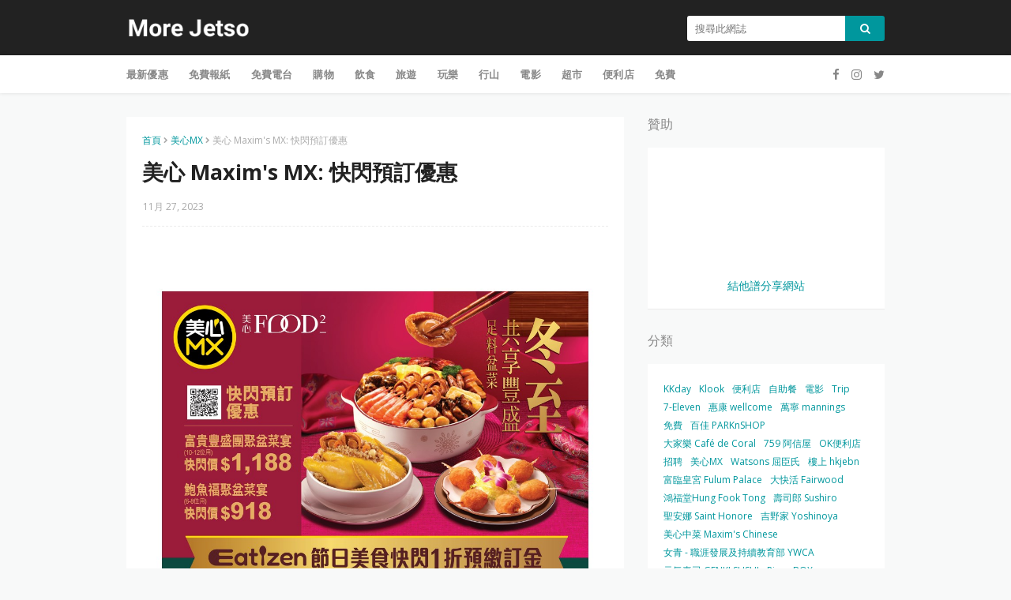

--- FILE ---
content_type: text/html; charset=UTF-8
request_url: https://www.morejetso.com/2023/11/maxims-mx-offer-1127.html
body_size: 35215
content:
<!DOCTYPE html>
<html class='ltr' dir='ltr' xmlns='http://www.w3.org/1999/xhtml' xmlns:b='http://www.google.com/2005/gml/b' xmlns:data='http://www.google.com/2005/gml/data' xmlns:expr='http://www.google.com/2005/gml/expr'>
<head>
<meta content='width=device-width, initial-scale=1, minimum-scale=1, maximum-scale=1' name='viewport'/>
<title>美心 Maxim&#39;s MX: 快閃預訂優惠</title>
<meta content='text/html; charset=UTF-8' http-equiv='Content-Type'/>
<!-- Chrome, Firefox OS and Opera -->
<meta content='#f8f9f9' name='theme-color'/>
<!-- Windows Phone -->
<meta content='#f8f9f9' name='msapplication-navbutton-color'/>
<meta content='blogger' name='generator'/>
<link href='https://www.morejetso.com/favicon.ico' rel='icon' type='image/x-icon'/>
<link href='https://www.morejetso.com/2023/11/maxims-mx-offer-1127.html' rel='canonical'/>
<link rel="alternate" type="application/atom+xml" title="More Jetso 更著數 - Atom" href="https://www.morejetso.com/feeds/posts/default" />
<link rel="alternate" type="application/rss+xml" title="More Jetso 更著數 - RSS" href="https://www.morejetso.com/feeds/posts/default?alt=rss" />
<link rel="service.post" type="application/atom+xml" title="More Jetso 更著數 - Atom" href="https://www.blogger.com/feeds/3693454129068360953/posts/default" />

<link rel="alternate" type="application/atom+xml" title="More Jetso 更著數 - Atom" href="https://www.morejetso.com/feeds/1460673557435776170/comments/default" />
<!--Can't find substitution for tag [blog.ieCssRetrofitLinks]-->
<link href='https://blogger.googleusercontent.com/img/b/R29vZ2xl/AVvXsEgUGl5fhwxXFIQzXJbKKlF8ot2GvqJtwM2QKwMVCdS1BcTqspli3lqSQ8q0EHAw2639v-Qfvr_PuYAavwmCTxc3jPP-dvxoPZZIVEPmK9q9pQNRJGZscKSSKZBQ85NnU7HuppHOBRCYS2UZhlisu6l4EbGYCpyN2j0FSgNtU5vzITVWykgMdPp6L0-JHjbx/s1600/morejetso.com.jpg' rel='image_src'/>
<meta content='美心 Maxim&#39;s MX: 快閃預訂優惠' name='description'/>
<meta content='https://www.morejetso.com/2023/11/maxims-mx-offer-1127.html' property='og:url'/>
<meta content='美心 Maxim&#39;s MX: 快閃預訂優惠' property='og:title'/>
<meta content='美心 Maxim&#39;s MX: 快閃預訂優惠' property='og:description'/>
<meta content='https://blogger.googleusercontent.com/img/b/R29vZ2xl/AVvXsEgUGl5fhwxXFIQzXJbKKlF8ot2GvqJtwM2QKwMVCdS1BcTqspli3lqSQ8q0EHAw2639v-Qfvr_PuYAavwmCTxc3jPP-dvxoPZZIVEPmK9q9pQNRJGZscKSSKZBQ85NnU7HuppHOBRCYS2UZhlisu6l4EbGYCpyN2j0FSgNtU5vzITVWykgMdPp6L0-JHjbx/w1200-h630-p-k-no-nu/morejetso.com.jpg' property='og:image'/>
<!-- Google Fonts -->
<link href='https://fonts.googleapis.com/css?family=Open+Sans:300,400,400i,600,600i,700,700i' media='all' rel='stylesheet' type='text/css'/>
<link href='https://stackpath.bootstrapcdn.com/font-awesome/4.7.0/css/font-awesome.min.css' rel='stylesheet'/>
<!-- Template Style CSS -->
<style type='text/css'>@font-face{font-family:'Open Sans';font-style:normal;font-weight:400;font-stretch:100%;font-display:swap;src:url(//fonts.gstatic.com/s/opensans/v44/memSYaGs126MiZpBA-UvWbX2vVnXBbObj2OVZyOOSr4dVJWUgsjZ0B4taVIUwaEQbjB_mQ.woff2)format('woff2');unicode-range:U+0460-052F,U+1C80-1C8A,U+20B4,U+2DE0-2DFF,U+A640-A69F,U+FE2E-FE2F;}@font-face{font-family:'Open Sans';font-style:normal;font-weight:400;font-stretch:100%;font-display:swap;src:url(//fonts.gstatic.com/s/opensans/v44/memSYaGs126MiZpBA-UvWbX2vVnXBbObj2OVZyOOSr4dVJWUgsjZ0B4kaVIUwaEQbjB_mQ.woff2)format('woff2');unicode-range:U+0301,U+0400-045F,U+0490-0491,U+04B0-04B1,U+2116;}@font-face{font-family:'Open Sans';font-style:normal;font-weight:400;font-stretch:100%;font-display:swap;src:url(//fonts.gstatic.com/s/opensans/v44/memSYaGs126MiZpBA-UvWbX2vVnXBbObj2OVZyOOSr4dVJWUgsjZ0B4saVIUwaEQbjB_mQ.woff2)format('woff2');unicode-range:U+1F00-1FFF;}@font-face{font-family:'Open Sans';font-style:normal;font-weight:400;font-stretch:100%;font-display:swap;src:url(//fonts.gstatic.com/s/opensans/v44/memSYaGs126MiZpBA-UvWbX2vVnXBbObj2OVZyOOSr4dVJWUgsjZ0B4jaVIUwaEQbjB_mQ.woff2)format('woff2');unicode-range:U+0370-0377,U+037A-037F,U+0384-038A,U+038C,U+038E-03A1,U+03A3-03FF;}@font-face{font-family:'Open Sans';font-style:normal;font-weight:400;font-stretch:100%;font-display:swap;src:url(//fonts.gstatic.com/s/opensans/v44/memSYaGs126MiZpBA-UvWbX2vVnXBbObj2OVZyOOSr4dVJWUgsjZ0B4iaVIUwaEQbjB_mQ.woff2)format('woff2');unicode-range:U+0307-0308,U+0590-05FF,U+200C-2010,U+20AA,U+25CC,U+FB1D-FB4F;}@font-face{font-family:'Open Sans';font-style:normal;font-weight:400;font-stretch:100%;font-display:swap;src:url(//fonts.gstatic.com/s/opensans/v44/memSYaGs126MiZpBA-UvWbX2vVnXBbObj2OVZyOOSr4dVJWUgsjZ0B5caVIUwaEQbjB_mQ.woff2)format('woff2');unicode-range:U+0302-0303,U+0305,U+0307-0308,U+0310,U+0312,U+0315,U+031A,U+0326-0327,U+032C,U+032F-0330,U+0332-0333,U+0338,U+033A,U+0346,U+034D,U+0391-03A1,U+03A3-03A9,U+03B1-03C9,U+03D1,U+03D5-03D6,U+03F0-03F1,U+03F4-03F5,U+2016-2017,U+2034-2038,U+203C,U+2040,U+2043,U+2047,U+2050,U+2057,U+205F,U+2070-2071,U+2074-208E,U+2090-209C,U+20D0-20DC,U+20E1,U+20E5-20EF,U+2100-2112,U+2114-2115,U+2117-2121,U+2123-214F,U+2190,U+2192,U+2194-21AE,U+21B0-21E5,U+21F1-21F2,U+21F4-2211,U+2213-2214,U+2216-22FF,U+2308-230B,U+2310,U+2319,U+231C-2321,U+2336-237A,U+237C,U+2395,U+239B-23B7,U+23D0,U+23DC-23E1,U+2474-2475,U+25AF,U+25B3,U+25B7,U+25BD,U+25C1,U+25CA,U+25CC,U+25FB,U+266D-266F,U+27C0-27FF,U+2900-2AFF,U+2B0E-2B11,U+2B30-2B4C,U+2BFE,U+3030,U+FF5B,U+FF5D,U+1D400-1D7FF,U+1EE00-1EEFF;}@font-face{font-family:'Open Sans';font-style:normal;font-weight:400;font-stretch:100%;font-display:swap;src:url(//fonts.gstatic.com/s/opensans/v44/memSYaGs126MiZpBA-UvWbX2vVnXBbObj2OVZyOOSr4dVJWUgsjZ0B5OaVIUwaEQbjB_mQ.woff2)format('woff2');unicode-range:U+0001-000C,U+000E-001F,U+007F-009F,U+20DD-20E0,U+20E2-20E4,U+2150-218F,U+2190,U+2192,U+2194-2199,U+21AF,U+21E6-21F0,U+21F3,U+2218-2219,U+2299,U+22C4-22C6,U+2300-243F,U+2440-244A,U+2460-24FF,U+25A0-27BF,U+2800-28FF,U+2921-2922,U+2981,U+29BF,U+29EB,U+2B00-2BFF,U+4DC0-4DFF,U+FFF9-FFFB,U+10140-1018E,U+10190-1019C,U+101A0,U+101D0-101FD,U+102E0-102FB,U+10E60-10E7E,U+1D2C0-1D2D3,U+1D2E0-1D37F,U+1F000-1F0FF,U+1F100-1F1AD,U+1F1E6-1F1FF,U+1F30D-1F30F,U+1F315,U+1F31C,U+1F31E,U+1F320-1F32C,U+1F336,U+1F378,U+1F37D,U+1F382,U+1F393-1F39F,U+1F3A7-1F3A8,U+1F3AC-1F3AF,U+1F3C2,U+1F3C4-1F3C6,U+1F3CA-1F3CE,U+1F3D4-1F3E0,U+1F3ED,U+1F3F1-1F3F3,U+1F3F5-1F3F7,U+1F408,U+1F415,U+1F41F,U+1F426,U+1F43F,U+1F441-1F442,U+1F444,U+1F446-1F449,U+1F44C-1F44E,U+1F453,U+1F46A,U+1F47D,U+1F4A3,U+1F4B0,U+1F4B3,U+1F4B9,U+1F4BB,U+1F4BF,U+1F4C8-1F4CB,U+1F4D6,U+1F4DA,U+1F4DF,U+1F4E3-1F4E6,U+1F4EA-1F4ED,U+1F4F7,U+1F4F9-1F4FB,U+1F4FD-1F4FE,U+1F503,U+1F507-1F50B,U+1F50D,U+1F512-1F513,U+1F53E-1F54A,U+1F54F-1F5FA,U+1F610,U+1F650-1F67F,U+1F687,U+1F68D,U+1F691,U+1F694,U+1F698,U+1F6AD,U+1F6B2,U+1F6B9-1F6BA,U+1F6BC,U+1F6C6-1F6CF,U+1F6D3-1F6D7,U+1F6E0-1F6EA,U+1F6F0-1F6F3,U+1F6F7-1F6FC,U+1F700-1F7FF,U+1F800-1F80B,U+1F810-1F847,U+1F850-1F859,U+1F860-1F887,U+1F890-1F8AD,U+1F8B0-1F8BB,U+1F8C0-1F8C1,U+1F900-1F90B,U+1F93B,U+1F946,U+1F984,U+1F996,U+1F9E9,U+1FA00-1FA6F,U+1FA70-1FA7C,U+1FA80-1FA89,U+1FA8F-1FAC6,U+1FACE-1FADC,U+1FADF-1FAE9,U+1FAF0-1FAF8,U+1FB00-1FBFF;}@font-face{font-family:'Open Sans';font-style:normal;font-weight:400;font-stretch:100%;font-display:swap;src:url(//fonts.gstatic.com/s/opensans/v44/memSYaGs126MiZpBA-UvWbX2vVnXBbObj2OVZyOOSr4dVJWUgsjZ0B4vaVIUwaEQbjB_mQ.woff2)format('woff2');unicode-range:U+0102-0103,U+0110-0111,U+0128-0129,U+0168-0169,U+01A0-01A1,U+01AF-01B0,U+0300-0301,U+0303-0304,U+0308-0309,U+0323,U+0329,U+1EA0-1EF9,U+20AB;}@font-face{font-family:'Open Sans';font-style:normal;font-weight:400;font-stretch:100%;font-display:swap;src:url(//fonts.gstatic.com/s/opensans/v44/memSYaGs126MiZpBA-UvWbX2vVnXBbObj2OVZyOOSr4dVJWUgsjZ0B4uaVIUwaEQbjB_mQ.woff2)format('woff2');unicode-range:U+0100-02BA,U+02BD-02C5,U+02C7-02CC,U+02CE-02D7,U+02DD-02FF,U+0304,U+0308,U+0329,U+1D00-1DBF,U+1E00-1E9F,U+1EF2-1EFF,U+2020,U+20A0-20AB,U+20AD-20C0,U+2113,U+2C60-2C7F,U+A720-A7FF;}@font-face{font-family:'Open Sans';font-style:normal;font-weight:400;font-stretch:100%;font-display:swap;src:url(//fonts.gstatic.com/s/opensans/v44/memSYaGs126MiZpBA-UvWbX2vVnXBbObj2OVZyOOSr4dVJWUgsjZ0B4gaVIUwaEQbjA.woff2)format('woff2');unicode-range:U+0000-00FF,U+0131,U+0152-0153,U+02BB-02BC,U+02C6,U+02DA,U+02DC,U+0304,U+0308,U+0329,U+2000-206F,U+20AC,U+2122,U+2191,U+2193,U+2212,U+2215,U+FEFF,U+FFFD;}</style>
<style id='page-skin-1' type='text/css'><!--
/*
-----------------------------------------------
Blogger Template Style
Name:        Blog Coupon
Version:     Premium Version
Version:     2.0
Author:      Sora Templates
Author Url:  https://www.soratemplates.com/
----------------------------------------------- */
/*-- Reset CSS --*/
a,abbr,acronym,address,applet,b,big,blockquote,body,caption,center,cite,code,dd,del,dfn,div,dl,dt,em,fieldset,font,form,h1,h2,h3,h4,h5,h6,html,i,iframe,img,ins,kbd,label,legend,li,object,p,pre,q,s,samp,small,span,strike,strong,sub,sup,table,tbody,td,tfoot,th,thead,tr,tt,u,ul,var{padding:0;border:0;outline:0;vertical-align:baseline;background:0 0;text-decoration:none}form,textarea,input,button{-webkit-appearance:none;-moz-appearance:none;appearance:none;border-radius:0}dl,ul{list-style-position:inside;font-weight:400;list-style:none}ul li{list-style:none}caption,th{text-align:center}img{border:none;position:relative}a,a:visited{text-decoration:none}.clearfix{clear:both}.section,.widget,.widget ul{margin:0;padding:0}a{color:#00979d}a img{border:0}abbr{text-decoration:none}.CSS_LIGHTBOX{z-index:999999!important}.separator a{clear:none!important;float:none!important;margin-left:0!important;margin-right:0!important}#navbar-iframe,.widget-item-control,a.quickedit,.home-link,.feed-links{display:none!important}.center{display:table;margin:0 auto;position:relative}.widget > h2,.widget > h3{display:none}
.post-body a:visited{color:red;}
/*-- Body Content CSS --*/
body{background:#f8f9f9 url() repeat fixed top left;background-color:#f8f9f9;font-family:'Open Sans',sans-serif;font-size:14px;color:#656565;font-weight:400;line-height:1.4em;word-wrap:break-word;margin:0;padding:0}
#outer-wrapper{background-color:#f8f9f9;margin:0 auto;box-shadow:0 0 5px rgba(0,0,0,.1)}
.row{width:960px}
#content-wrapper{margin:30px auto 0;overflow:hidden}
#content-wrapper > .container{margin:0 -15px}
#main-wrapper{float:left;overflow:hidden;width:66.66666667%;box-sizing:border-box;word-wrap:break-word;padding:0 15px;margin:0}
#sidebar-wrapper{float:right;overflow:hidden;width:33.33333333%;box-sizing:border-box;word-wrap:break-word;padding:0 15px}
.post-image-wrap{position:relative;display:block}
.post-image-link,.about-author .avatar-container,.comments .avatar-image-container{color:transparent!important}
.post-thumb{
display:block;
position:relative;
width:100%;
height:100%;
object-fit:cover;
object-position: center;
z-index:1;
opacity: 0;
transition:opacity .17s ease,transform .17s ease
}
.post-thumb.lazy-yard {
opacity: 1;
}
.post-image-link{box-sizing:border-box;border:2px solid #ebebeb;border-radius:3px}
.post-image-link:hover{border-color:#00979d}
.post-title a{display:block}
.social a:before{display:inline-block;font-family:FontAwesome;font-style:normal;font-weight:400}
.social .blogger a:before{content:"\f37d"}
.social .facebook a:before{content:"\f09a"}
.social .twitter a:before{content:"\f099"}
.social .gplus a:before{content:"\f0d5"}
.social .rss a:before{content:"\f09e"}
.social .youtube a:before{content:"\f167"}
.social .skype a:before{content:"\f17e"}
.social .stumbleupon a:before{content:"\f1a4"}
.social .tumblr a:before{content:"\f173"}
.social .vk a:before{content:"\f189"}
.social .stack-overflow a:before{content:"\f16c"}
.social .github a:before{content:"\f09b"}
.social .linkedin a:before{content:"\f0e1"}
.social .dribbble a:before{content:"\f17d"}
.social .soundcloud a:before{content:"\f1be"}
.social .behance a:before{content:"\f1b4"}
.social .digg a:before{content:"\f1a6"}
.social .instagram a:before{content:"\f16d"}
.social .pinterest a:before{content:"\f0d2"}
.social .twitch a:before{content:"\f1e8"}
.social .delicious a:before{content:"\f1a5"}
.social .codepen a:before{content:"\f1cb"}
.social .reddit a:before{content:"\f1a1"}
.social .whatsapp a:before{content:"\f232"}
.social .snapchat a:before{content:"\f2ac"}
.social .email a:before{content:"\f0e0"}
.social .external-link a:before{content:"\f35d"}
.social-color .blogger a{background-color:#ff5722}
.social-color .facebook a{background-color:#3b5999}
.social-color .twitter a{background-color:#00acee}
.social-color .gplus a{background-color:#db4a39}
.social-color .youtube a{background-color:#f50000}
.social-color .instagram a{background:linear-gradient(15deg,#ffb13d,#dd277b,#4d5ed4)}
.social-color .pinterest a{background-color:#ca2127}
.social-color .dribbble a{background-color:#ea4c89}
.social-color .linkedin a{background-color:#0077b5}
.social-color .tumblr a{background-color:#365069}
.social-color .twitch a{background-color:#6441a5}
.social-color .rss a{background-color:#ffc200}
.social-color .skype a{background-color:#00aff0}
.social-color .stumbleupon a{background-color:#eb4823}
.social-color .vk a{background-color:#4a76a8}
.social-color .stack-overflow a{background-color:#f48024}
.social-color .github a{background-color:#24292e}
.social-color .soundcloud a{background:linear-gradient(#ff7400,#ff3400)}
.social-color .behance a{background-color:#191919}
.social-color .digg a{background-color:#1b1a19}
.social-color .delicious a{background-color:#0076e8}
.social-color .codepen a{background-color:#000}
.social-color .reddit a{background-color:#ff4500}
.social-color .whatsapp a{background-color:#3fbb50}
.social-color .snapchat a{background-color:#ffe700}
.social-color .email a{background-color:#888}
.social-color .external-link a{background-color:#222222}
#header-wrap{position:relative;margin:0}
.header-header{background-color:#222222;width:100%;height:30px;position:relative;overflow:hidden;padding:20px 0}
.header-header .container{position:relative;margin:0 auto;padding:0}
.header-logo{position:relative;float:left;width:auto;max-width:250px;max-height:30px;margin:0;padding:0}
.header-logo .header-image-wrapper{display:block}
.header-logo img{max-width:100%;max-height:30px;margin:0}
.header-logo h1{color:#222222;font-size:20px;line-height:30px;margin:0}
.header-logo p{font-size:12px;margin:5px 0 0}
.header-menu{position:relative;width:100%;height:48px;background-color:#fff;z-index:10;font-size:13px;margin:0;box-shadow:0 0 5px rgba(0,0,0,0.12)}
.header-menu .container{position:relative;margin:0 auto;padding:0}
#main-menu .widget,#main-menu .widget > .widget-title{display:none}
#main-menu .show-menu{display:block}
#main-menu{position:relative;height:48px;z-index:15}
#main-menu ul > li{float:left;position:relative;margin:0;padding:0;transition:background .17s}
#main-menu ul > li > a{position:relative;color:#888;font-size:13px;font-weight:600;line-height:48px;text-transform:uppercase;letter-spacing:.2px;display:inline-block;margin:0;padding:0 13px}
#main-menu ul#main-menu-nav > li:first-child > a{padding-left:0}
#main-menu ul > li:hover > a{color:#00979d}
#main-menu ul > li > ul{position:absolute;float:left;left:0;top:48px;width:180px;background-color:#fff;z-index:99999;margin-top:0;padding:5px 0;box-shadow:0 3px 5px rgba(0,0,0,0.2);visibility:hidden;opacity:0}
#main-menu ul > li > ul > li > ul{position:absolute;float:left;top:0;left:100%;margin:-5px 0 0}
#main-menu ul > li > ul > li{display:block;float:none;position:relative}
#main-menu ul > li > ul > li a{display:block;height:36px;font-size:13px;color:#888;font-weight:400;text-transform:inherit;line-height:36px;box-sizing:border-box;margin:0;padding:0 15px;border-bottom:0;transition:all .17s ease}
#main-menu ul > li.has-sub > a:after{content:'\f107';float:right;font-family:FontAwesome;font-size:14px;font-weight:400;margin:0 0 0 3px}
#main-menu ul > li > ul > li.has-sub > a:after{content:'\f105';float:right;margin:0}
#main-menu .mega-menu{position:static!important}
#main-menu .mega-menu > ul{width:100%;box-sizing:border-box;padding:20px 10px}
#main-menu .mega-menu > ul.mega-menu-inner{overflow:hidden}
#main-menu ul > li:hover > ul,#main-menu ul > li > ul > li:hover > ul{visibility:visible;opacity:1}
#main-menu ul ul{transition:all .17s ease}
.mega-menu-inner .mega-item{float:left;width:25%;box-sizing:border-box;padding:0 10px}
.mega-menu-inner .mega-content{position:relative;width:100%;overflow:hidden;padding:0}
.mega-content .post-image-wrap{width:100%;height:140px}
.mega-content .post-image-link{width:100%;height:100%;z-index:1;display:block;position:relative;overflow:hidden;border-radius:3px}
.mega-content .post-title{position:relative;font-size:14px;font-weight:400;line-height:1.5em;margin:8px 0 5px}
.mega-content .post-title a{display:block;color:#222222}
.mega-content .post-title a:hover{color:#00979d;text-decoration:underline}
.no-posts{float:left;width:100%;height:100px;line-height:100px;text-align:center}
.mega-menu .no-posts{line-height:60px;color:#888}
.show-search,.hide-search{position:absolute;right:0;top:0;display:block;width:48px;height:48px;background-color:#00979d;line-height:48px;z-index:20;color:#888;font-size:15px;text-align:center;cursor:pointer}
.show-search:before{content:"\f002";font-family:FontAwesome;font-weight:400}
.hide-search:before{content:"\f00d";font-family:FontAwesome;font-weight:400}
.show-search:hover,.hide-search:hover{color:#fff}
#header-search{float:right;width:250px}
#header-search .search-form{width:100%;height:32px;overflow:hidden;display:flex;padding:0}
#header-search .search-input{width:100%;height:32px;font-family:inherit;color:#222222;margin:0;padding:0 10px;background-color:#fff;font-size:13px;font-weight:400;line-height:32px;outline:none;box-sizing:border-box;border:0;border-radius:3px 0 0 3px}
#header-search #search-submit{width:60px;height:32px;background-color:#00979d;color:#fff;line-height:32px;cursor:pointer;outline:none;border:0;border-radius:0 3px 3px 0;transition:opacity .17s ease}
#header-search #search-submit:hover{opacity:.85}
#header-search ::placeholder{color:#777}
.nav-social{position:absolute;top:0;right:0;height:48px;background-color:#fff;z-index:20;margin:0}
.nav-social .widget > .widget-title{display:none}
.nav-social ul{position:relative;float:right}
.nav-social ul li{float:left;height:48px;line-height:48px;margin-left:5px}
.nav-social ul li a{display:block;font-size:15px;color:#888;padding:0 5px}
.nav-social ul li:last-child a{padding-right:0}
.nav-social ul li a:hover{color:#00979d}
.slide-menu-toggle{display:none;position:absolute;line-height:48px;height:48px;width:48px;top:0;left:0;font-family:FontAwesome;color:#888;font-size:16px;font-weight:400;text-align:left;cursor:pointer;z-index:4;padding:0}
.slide-menu-toggle:before{content:"\f0c9"}
.nav-active .slide-menu-toggle:before{content:"\f00d"}
.slide-menu-toggle:hover{color:#00979d}
.mobile-menu{display:none;position:absolute;top:48px;left:0;width:100%;background-color:#fff;box-sizing:border-box;padding:20px;visibility:hidden;opacity:0;transform-origin:0 0;transform:scaleY(0);transition:all .17s ease;box-shadow:0 3px 5px rgba(0,0,0,0.2);border-top:1px solid #ebebeb}
.nav-active .mobile-menu{visibility:visible;opacity:1;transform:scaleY(1)}
.mobile-menu > ul{margin:0}
.mobile-menu .m-sub{display:none;padding:0}
.mobile-menu ul li{position:relative;display:block;overflow:hidden;float:left;width:100%;font-size:12px;font-weight:600;line-height:38px;margin:0;padding:0}
.mobile-menu > ul li ul{overflow:hidden}
.mobile-menu > ul > li:first-child{border-top:0}
.mobile-menu > ul > li > a{text-transform:uppercase}
.mobile-menu ul li a{color:#888;padding:0;display:block}
.mobile-menu ul li.has-sub .submenu-toggle{position:absolute;top:0;right:0;color:#888;cursor:pointer}
.mobile-menu ul li.has-sub .submenu-toggle:after{content:'\f105';font-family:FontAwesome;font-weight:400;float:right;width:34px;font-size:16px;text-align:center;transition:all .17s ease}
.mobile-menu ul li.has-sub.show > .submenu-toggle:after{transform:rotate(90deg)}
.mobile-menu > ul > li > ul > li a{font-size:13px;text-transform:initial;font-weight:600}
.mobile-menu > ul > li > ul > li > a{color:#888;font-weight:400;padding:0 0 0 15px}
.mobile-menu > ul > li > ul > li > ul > li > a{color:#888;font-weight:400;padding:0 0 0 30px}
.mobile-menu ul li a:hover,.mobile-menu ul > li > .submenu-toggle:hover{color:#00979d}
.post-meta{overflow:hidden;color:#aaa;font-size:12px;font-weight:400;padding:0 1px}
.item-post .post-meta{line-height:18px}
.post-meta span,.post-meta i{float:left;display:inline-block;margin:0}
.post-meta span img{float:left;width:18px;height:18px;color:#fff;margin:0 5px 0 0;border-radius:50%}
.post-meta i{margin:0 4px}
.post-meta .post-author:after{content:'-';margin:0 4px}
.post-author{font-weight:700}
.post-tag{color:#00979d;font-weight:600}
.post-meta a{font-weight:600;color:#222222}
.post-meta a:hover{color:#00979d;text-decoration:underline}
.hot-wrapper{position:relative;float:left;width:100%}
.hot-section{margin:0 auto}
.hot-wrapper{display:none}
.hot-wrapper.show-hot-wrap{display:block!important}
.hot-section .widget{padding:30px 0 0;overflow:hidden}
.hot-section .widget-title h3{font-size:16px;color:#888;font-weight:400;margin:0 0 15px}
.hot-section .widget-content{position:relative;float:left;width:100%;overflow:hidden;background-color:#fff;box-sizing:border-box;padding:20px 10px;margin:0;border-bottom:1px solid rgba(0,0,0,0.08)}
.hot-loader{position:relative;height:100%;height:186px;overflow:hidden;display:block}
.hot-loader:after{content:'';position:absolute;top:50%;left:50%;width:26px;height:26px;margin:-15px 0 0 -15px;border:2px solid #00979d;border-left-color:#f5f5f5;border-radius:100%;animation:spinner .8s infinite linear;transform-origin:center}
@-webkit-keyframes spinner {
0%{-webkit-transform:rotate(0deg);transform:rotate(0deg)}
to{-webkit-transform:rotate(1turn);transform:rotate(1turn)}
}
@keyframes spinner {
0%{-webkit-transform:rotate(0deg);transform:rotate(0deg)}
to{-webkit-transform:rotate(1turn);transform:rotate(1turn)}
}
ul.hot-posts{position:relative;overflow:hidden;width:100%;margin:0}
.hot-posts .hot-item{position:relative;float:left;width:25%;overflow:hidden;box-sizing:border-box;padding:0 10px}
.hot-item-inner{position:relative;float:left;width:100%;height:100%;overflow:hidden;display:block}
.hot-posts .post-image-link{width:100%;height:140px;position:relative;overflow:hidden;display:block}
.hot-posts .post-title{font-size:14px;font-weight:400;display:block;line-height:1.5em;margin:10px 0 5px}
.hot-posts .post-title a{color:#222222;display:block}
.hot-posts .post-title a:hover{color:#00979d;text-decoration:underline}
.hot-posts .post-meta a{color:#fff}
.hot-section .no-posts{position:absolute;top:calc(50% - 50px);left:0;width:100%}
.queryMessage{overflow:hidden;color:#222222;font-size:13px;font-weight:400;padding:0;margin:0 0 20px}
.queryMessage .query-info{margin:0 5px}
.queryMessage .search-query,.queryMessage .search-label{font-weight:700;text-transform:uppercase}
.queryMessage .search-query:before,.queryMessage .search-label:before{content:"\201c"}
.queryMessage .search-query:after,.queryMessage .search-label:after{content:"\201d"}
.queryEmpty{font-size:13px;font-weight:400;padding:10px 0;margin:0 0 25px;text-align:center}
.title-wrap > h3{font-size:16px;color:#888;font-weight:400;margin:0 0 15px}
.show-more:hover{background-color:#222222}
.custom-widget li{overflow:hidden;margin:20px 0 0}
.custom-widget li:first-child{padding:0;margin:0;border:0}
.custom-widget .post-image-link{position:relative;width:80px;height:58px;float:left;overflow:hidden;display:block;vertical-align:middle;margin:0 12px 0 0}
.custom-widget .post-info{overflow:hidden}
.custom-widget .post-title{overflow:hidden;font-size:13px;font-weight:400;line-height:1.5em;margin:0 0 5px}
.custom-widget .post-title a{display:block;color:#222222}
.custom-widget .post-title a:hover{text-decoration:underline}
.index-post-wrap{position:relative;float:left;width:100%}
.blog-post{display:block;overflow:hidden;word-wrap:break-word}
.index-post{display:block;background-color:#fff;box-sizing:border-box;padding:20px;margin:0 0 20px;border-bottom:1px solid rgba(0,0,0,0.08)}
.index-post .post-image-wrap{float:left;width:150px;height:95px;overflow:hidden;margin-right:20px}
.index-post .post-image-wrap .post-image-link{width:100%;height:100%;position:relative;display:block;z-index:1;overflow:hidden}
.index-post .post-info{overflow:hidden}
.index-post .post-info > h2{font-size:16px;font-weight:400;line-height:1.5em;text-decoration:none;margin:0}
.index-post .post-info > h2 > a{display:block;color:#222222}
.index-post .post-info > h2 > a:hover{color:#00979d;text-decoration:underline}
.read-more{display:inline-block;background-color:#ff9900;height:28px;font-size:12px;color:#fff;font-weight:600;line-height:28px;text-transform:uppercase;padding:0 20px;margin:10px 0 0;border-bottom:1px solid rgba(0,0,0,.1);border-radius:3px;transition:background .17s ease}
.read-more:hover{background-color:#222222}
.widget iframe,.widget img{max-width:100%}
.date-header{display:block;overflow:hidden;font-weight:400;margin:0!important;padding:0}
.index-post .post-meta{margin:5px 0 0}
.post-timestamp{margin-left:0}
.post-item-content{float:left;width:100%;background-color:#fff;box-sizing:border-box;padding:20px;margin:0 0 30px;border-bottom:1px solid rgba(0,0,0,0.08)}
#breadcrumb{font-size:12px;font-weight:400;color:#aaa;margin:0 0 10px}
#breadcrumb a{color:#00979d}
#breadcrumb a:hover{color:#222222}
#breadcrumb a,#breadcrumb em{display:inline-block}
#breadcrumb .delimiter:after{content:'\f054';font-family:FontAwesome;font-size:8px;font-weight:400;font-style:normal;vertical-align:middle;margin:0 3px}
.item-post h1.post-title{color:#222222;font-size:27px;line-height:1.5em;font-weight:700;position:relative;display:block;margin:10px 0 15px;padding:0}
.static_page .item-post h1.post-title{margin:0}
.item-post .post-body{width:100%;line-height:1.5em;overflow:hidden;padding:20px 0 0;margin:15px 0 0;border-top:1px dashed #ebebeb}
.static_page .item-post .post-body{padding:20px 0}
.item-post .post-outer{padding:0}
.item-post .post-body img{max-width:100%}
.main .widget{margin:0}
.main .Blog{border-bottom-width:0}
.post-footer{position:relative;float:left;width:100%;margin:0}
.inline-ad{position:relative;display:block;max-height:60px;margin:0 0 30px}
.inline-ad > ins{display:block!important;margin:0 auto!important}
.item .inline-ad{float:left;width:100%;margin:20px 0 0}
.item-post-wrap > .inline-ad{margin:0 0 20px}
.post-labels{overflow:hidden;height:auto;position:relative;margin:30px 0 0;padding:0}
.post-labels a{float:left;color:#00979d;font-size:12px;font-weight:400;margin-right:10px;padding:0}
.post-labels a:hover{color:#222222}
.post-reactions{height:28px;display:block;margin:15px 0 0}
.post-reactions span{float:left;color:#222222;font-size:11px;line-height:25px;text-transform:uppercase;font-weight:700}
.reactions-inner{float:left;margin:0;height:28px}
.post-share{position:relative;overflow:hidden;line-height:0;margin:15px 0 0}
ul.share-links{position:relative}
.share-links li{width:32px;float:left;box-sizing:border-box;margin:0 5px 0 0}
.share-links li.facebook,.share-links li.twitter{width:20%}
.share-links li a{float:left;display:inline-block;cursor:pointer;width:100%;height:32px;line-height:32px;color:#fff;font-weight:400;font-size:13px;text-align:center;box-sizing:border-box;opacity:1;border-radius:3px;transition:all .17s ease}
.share-links li.whatsapp-mobile{display:none}
.is-mobile li.whatsapp-desktop{display:none}
.is-mobile li.whatsapp-mobile{display:inline-block}
.share-links li a:before{float:left;display:block;width:32px;background-color:rgba(0,0,0,0.05);text-align:center;line-height:32px}
.share-links li a:hover{opacity:.8}
ul.post-nav{position:relative;overflow:hidden;display:block;margin:0 0 30px}
.post-nav li{display:inline-block;width:50%}
.post-nav .post-prev{float:left;text-align:left;box-sizing:border-box;padding:0 10px}
.post-nav .post-next{float:right;text-align:right;box-sizing:border-box;padding:0 10px}
.post-nav li a{color:#aaa;line-height:1.4em;display:block;overflow:hidden}
.post-nav li:hover a p{color:#00979d;text-decoration:underline}
.post-nav li span{display:block;font-size:11px;color:#aaa;font-weight:600;text-transform:uppercase;padding:0 0 2px}
.post-nav .post-prev span:before{content:"\f053";float:left;font-family:FontAwesome;font-size:10px;font-weight:400;text-transform:none;margin:0 2px 0 0}
.post-nav .post-next span:after{content:"\f054";float:right;font-family:FontAwesome;font-size:10px;font-weight:400;text-transform:none;margin:0 0 0 2px}
.post-nav p{font-size:12px;font-weight:400;line-height:1.4em;margin:0}
.post-nav .post-nav-active p{color:#aaa!important;text-decoration:none!important}
.about-author{position:relative;display:none;overflow:hidden;background-color:#fff;padding:20px;margin:0 0 30px;border-bottom:1px solid rgba(0,0,0,0.08)}
.about-author .avatar-container{position:relative;float:left;width:80px;height:80px;background-color:rgba(155,155,155,0.07);overflow:hidden;margin:0 15px 0 0;border-radius:100%}
.about-author .author-avatar{float:left;width:100%;height:100%}
.author-name{overflow:hidden;display:inline-block;font-size:12px;font-weight:700;text-transform:uppercase;line-height:14px;margin:7px 0 3px}
.author-name span{color:#222222}
.author-name a{color:#00979d}
.author-name a:hover{text-decoration:underline}
.author-description{display:block;overflow:hidden;font-size:12px;font-weight:400;line-height:1.5em}
.author-description a:hover{text-decoration:underline}
#related-wrap{overflow:hidden;margin:0 0 30px}
#related-wrap .related-tag{display:none}
.related-ready{float:left;width:100%;background-color:#fff;box-sizing:border-box;padding:20px;border-bottom:1px solid rgba(0,0,0,0.08)}
.related-ready .loader{height:178px}
ul.related-posts{position:relative;overflow:hidden;margin:0 -10px;padding:0}
.related-posts .related-item{width:33.33333333%;position:relative;overflow:hidden;float:left;display:block;box-sizing:border-box;padding:0 10px;margin:0}
.related-posts .post-image-link{width:100%;height:120px;position:relative;overflow:hidden;display:block}
.related-posts .post-title{font-size:13px;font-weight:400;line-height:1.5em;display:block;margin:7px 0 5px}
.related-posts .post-title a{color:#222222}
.related-posts .post-title a:hover{color:#00979d;text-decoration:underline}
#blog-pager{float:left;width:100%;overflow:hidden;clear:both;margin:10px 0 30px}
.blog-pager a,.blog-pager span{float:left;display:block;min-width:32px;height:32px;color:#888;font-size:13px;font-weight:600;line-height:32px;text-align:center;box-sizing:border-box;padding:0 10px;margin:0 10px 0 0;border:1px solid rgba(0,0,0,0.08);border-radius:3px;transition:all .17s ease}
.blog-pager span.page-dots{min-width:20px;background-color:transparent;font-size:16px;color:#656565;font-weight:400;line-height:32px;padding:0;border:0}
.blog-pager .page-of{display:none;width:auto;float:right;border-color:rgba(0,0,0,0);margin:0}
.blog-pager .page-active,.blog-pager a:hover{color:#00979d;border-color:#00979d}
.blog-pager .page-prev:before,.blog-pager .page-next:before{font-family:FontAwesome;font-size:11px;font-weight:400}
.blog-pager .page-prev:before{content:'\f053'}
.blog-pager .page-next:before{content:'\f054'}
.blog-pager .blog-pager-newer-link,.blog-pager .blog-pager-older-link{float:left;display:inline-block;width:auto;padding:0 10px;margin:0}
.blog-pager .blog-pager-older-link{float:right}
.archive #blog-pager,.home .blog-pager .blog-pager-newer-link,.home .blog-pager .blog-pager-older-link{display:none}
.blog-post-comments{display:none}
.blog-post-comments .comments-title{margin:0 0 20px}
.comments-system-disqus .comments-title,.comments-system-facebook .comments-title{margin:0}
#comments{background-color:#fff;padding:20px;margin:0 0 30px;border-bottom:1px solid rgba(0,0,0,0.08)}
#gpluscomments{float:left!important;width:100%!important;margin:0 0 25px!important}
#gpluscomments iframe{float:left!important;width:100%}
.comments{display:block;clear:both;margin:0;color:#222222}
.comments .comment-thread > ol{padding:0}
.comments > h3{font-size:13px;font-weight:400;font-style:italic;padding-top:1px;margin:0 0 10px}
.comments .comments-content .comment{list-style:none;margin:0;padding:0 0 8px}
.comments .comments-content .comment:first-child{padding-top:0}
.facebook-tab,.fb_iframe_widget_fluid span,.fb_iframe_widget iframe{width:100%!important}
.comments .item-control{position:static}
.comments .avatar-image-container{float:left;overflow:hidden;position:absolute}
.comments .avatar-image-container,.comments .avatar-image-container img{height:35px;max-height:35px;width:35px;max-width:35px;border-radius:100%}
.comments .comment-block{overflow:hidden;padding:0 0 10px}
.comments .comment-block,.comments .comments-content .comment-replies{margin:0 0 0 50px}
.comments .comments-content .inline-thread{padding:0}
.comments .comment-actions{float:left;width:100%;position:relative;margin:0}
.comments .comments-content .comment-header{font-size:16px;display:block;overflow:hidden;clear:both;margin:0 0 10px;padding:0;border-bottom:0}
.comments .comments-content .comment-header a{color:#222222}
.comments .comments-content .comment-header a:hover{color:#00979d}
.comments .comments-content .user{font-style:normal;font-weight:400;display:block}
.comments .comments-content .icon.blog-author{display:none}
.comments .comments-content .comment-content{display:block;background-color:#f8f9f9;font-size:13px;color:#5E5E5E;font-weight:400;text-align:left;line-height:1.4em;padding:15px;margin:5px 0;border-radius:3px}
.comments .comment .comment-actions a{color:#00979d;font-weight:400;font-size:10px;margin-right:10px}
.comments .comment .comment-actions a:hover{text-decoration:underline}
.comments .comments-content .datetime{float:left;font-size:11px;font-weight:400;color:#aaa;position:relative;padding:0 1px;margin:4px 0 0;display:block}
.comments .comments-content .datetime a,.comments .comments-content .datetime a:hover{color:#aaa}
.comments .thread-toggle{margin-bottom:4px}
.comments .thread-toggle .thread-arrow{height:7px;margin:0 3px 2px 0}
.comments .thread-count a,.comments .continue a{transition:opacity .17s}
.comments .thread-count a:hover,.comments .continue a:hover{opacity:.8}
.comments .thread-expanded{padding:5px 0 0}
.comments .thread-chrome.thread-collapsed{display:none}
.thread-arrow:before{content:'';font-family:FontAwesome;color:#222222;font-weight:400;margin:0 2px 0 0}
.comments .thread-expanded .thread-arrow:before{content:'\f0d7'}
.comments .thread-collapsed .thread-arrow:before{content:'\f0da'}
.comments .comments-content .comment-thread{margin:0}
.comments .continue a{padding:0 0 0 60px;font-weight:400}
.comments .comments-content .loadmore.loaded{margin:0;padding:0}
.comments .comment-replybox-thread{margin:0}
.comments .continue a,.thread-expanded .thread-count,.thread-expanded .thread-arrow,.comments .comments-content .loadmore,.comments .comments-content .loadmore.loaded{display:none}
#comment-editor{margin:0 0 20px}
.post-body h1,.post-body h2,.post-body h3,.post-body h4,.post-body h5,.post-body h6{color:#222222;font-weight:700;margin:0 0 15px}
.post-body h1,.post-body h2{font-size:24px}
.post-body h3{font-size:21px}
.post-body h4{font-size:18px}
.post-body h5{font-size:16px}
.post-body h6{font-size:13px}
blockquote{font-style:italic;padding:10px;margin:0;border-left:4px solid #00979d}
blockquote:before,blockquote:after{display:inline-block;font-family:FontAwesome;font-style:normal;font-weight:400;color:#aaa;line-height:1}
blockquote:before{content:'\f10d';margin:0 10px 0 0}
blockquote:after{content:'\f10e';margin:0 0 0 10px}
.widget .post-body ul,.widget .post-body ol{line-height:1.5;font-weight:400}
.widget .post-body li{margin:5px 0;padding:0;line-height:1.5}
.post-body ul{padding:0 0 0 20px}
.post-body ul li:before{content:"\f105";font-family:FontAwesome;font-size:13px;font-weight:400;margin:0 5px 0 0}
.post-body u{text-decoration:underline}
.post-body a{transition:all .17s ease}
.post-body strike{text-decoration:line-through}
.post-btn{display:inline-block;height:34px;background-color:#00979d;font-size:15px;color:#fff;line-height:34px;font-weight:700;padding:0 30px}
.post-btn:before{content:'\f019';font-family:FontAwesome;font-weight:400;display:inline-block;margin:0 5px 0 0}
.post-btn:hover{background-color:#222222}
.get-code{display:block;overflow:hidden;padding:20px;box-sizing:border-box;border:1px dashed #ccc}
.code-show{float:left;height:32px;background-color:#ff9900;color:#fff;font-size:12px;text-transform:uppercase;font-weight:600;line-height:32px;cursor:pointer;padding:0 25px;border-bottom:1px solid rgba(0,0,0,.1);border-radius:3px;transition:all .17s ease}
.code-show:hover{background-color:#222222}
.code-code{float:right;height:32px;background-color:#00979d;color:#fff;font-size:18px;text-transform:uppercase;font-weight:700;line-height:32px;letter-spacing:1px;padding:0 20px}
.contact-form{overflow:hidden}
.contact-form .widget-title{display:none}
.contact-form .contact-form-name{width:calc(50% - 5px)}
.contact-form .contact-form-email{width:calc(50% - 5px);float:right}
.sidebar .widget{position:relative;overflow:hidden;box-sizing:border-box;padding:0;margin:0 0 30px}
.sidebar .widget-title{position:relative;float:left;width:100%;margin:0 0 20px}
.sidebar .widget-title > h3{font-size:16px;color:#888;font-weight:400;margin:0}
.sidebar .widget-content{float:left;width:100%;background-color:#fff;box-sizing:border-box;padding:20px;margin:0;border-bottom:1px solid rgba(0,0,0,0.08)}
.list-label li{position:relative;display:block;padding:7px 0;border-top:1px dotted #ebebeb}
.list-label li:first-child{padding-top:0;border-top:0}
.list-label li:last-child{padding-bottom:0;border-bottom:0}
.list-label li a{display:block;color:#00979d;font-size:12px;font-weight:400;text-transform:capitalize}
.list-label li a:before{content:"\f054";float:left;color:#222222;font-weight:400;font-family:FontAwesome;font-size:6px;margin:1px 3px 0 0}
.list-label li a:hover{color:#222222}
.list-label .label-count{position:relative;float:right;height:16px;color:#00979d;font-size:11px;font-weight:400;text-align:center;line-height:16px;padding:0 5px}
.cloud-label li{position:relative;float:left;margin:0 10px 0 0}
.cloud-label li a{display:block;color:#00979d;font-size:12px;font-weight:400;padding:2px 0;transition:all .17s ease}
.cloud-label li a:hover{color:#222222}
.cloud-label .label-count{display:none}
.sidebar .FollowByEmail > .widget-title > h3{margin:0}
.FollowByEmail .widget-content{position:relative;overflow:hidden;background-color:#222222;text-align:center;font-weight:400;box-sizing:border-box;padding:20px}
.FollowByEmail .widget-content > h3{font-size:18px;color:#fff;font-weight:700;text-transform:uppercase;margin:0 0 13px}
.FollowByEmail .before-text{font-size:13px;color:#aaa;line-height:1.5em;margin:0 0 15px;display:block;padding:0 10px;overflow:hidden}
.FollowByEmail .widget-content:after{content:'\f0e0';position:absolute;top:0;right:-10px;font-family:FontAwesome;font-size:50px;color:rgba(155,155,155,0.2);transform:rotate(21deg)}
.FollowByEmail .follow-by-email-inner{position:relative}
.FollowByEmail .follow-by-email-inner .follow-by-email-address{width:100%;height:32px;color:#222222;font-size:11px;font-family:inherit;padding:0 10px;margin:0 0 10px;box-sizing:border-box;border:0;border-radius:3px;transition:ease .17s}
.FollowByEmail .follow-by-email-inner .follow-by-email-submit{width:100%;height:32px;font-family:inherit;font-size:11px;color:#fff;background-color:#00979d;text-transform:uppercase;text-align:center;font-weight:700;cursor:pointer;margin:0;border:0;border-radius:3px;transition:all .17s ease}
.FollowByEmail .follow-by-email-inner .follow-by-email-submit:hover{opacity:.85}
#ArchiveList ul.flat li{color:#222222;font-size:13px;font-weight:400;padding:7px 0;border-bottom:1px dotted #eaeaea}
#ArchiveList ul.flat li:first-child{padding-top:0}
#ArchiveList ul.flat li:last-child{padding-bottom:0;border-bottom:0}
#ArchiveList .flat li > a{display:block;color:#222222}
#ArchiveList .flat li > a:hover{color:#00979d}
#ArchiveList .flat li > a:before{content:"\f054";float:left;color:#222222;font-weight:400;font-family:FontAwesome;font-size:6px;margin:1px 3px 0 0;display:inline-block}
#ArchiveList .flat li > a > span{position:relative;float:right;height:16px;color:#00979d;font-size:11px;font-weight:400;text-align:center;line-height:16px;padding:0 5px}
.PopularPosts .post{overflow:hidden;margin:20px 0 0}
.PopularPosts .post:first-child{padding:0;margin:0;border:0}
.PopularPosts .post-image-link{position:relative;width:80px;height:58px;float:left;overflow:hidden;display:block;vertical-align:middle;margin:0 12px 0 0}
.PopularPosts .post-info{overflow:hidden}
.PopularPosts .post-title{font-size:13px;font-weight:400;line-height:1.5em;margin:0 0 5px}
.PopularPosts .post-title a{display:block;color:#222222}
.PopularPosts .post-title a:hover{color:#00979d;text-decoration:underline}
.FeaturedPost .post-image-link{display:block;position:relative;width:100%;height:170px;overflow:hidden;margin:0 0 10px}
.FeaturedPost .post-title{font-size:15px;overflow:hidden;font-weight:400;line-height:1.5em;margin:0 0 5px}
.FeaturedPost .post-title a{color:#222222;display:block}
.FeaturedPost .post-title a:hover{color:#00979d;text-decoration:underline}
.Text{font-size:13px}
.contact-form-widget form{font-weight:400}
.contact-form-name{float:left;width:100%;height:30px;font-family:inherit;font-size:13px;line-height:30px;box-sizing:border-box;padding:5px 10px;margin:0 0 10px;border:1px solid #ebebeb}
.contact-form-email{float:left;width:100%;height:30px;font-family:inherit;font-size:13px;line-height:30px;box-sizing:border-box;padding:5px 10px;margin:0 0 10px;border:1px solid #ebebeb}
.contact-form-email-message{float:left;width:100%;font-family:inherit;font-size:13px;box-sizing:border-box;padding:5px 10px;margin:0 0 10px;border:1px solid #ebebeb}
.contact-form-button-submit{float:left;width:100%;height:30px;background-color:#00979d;font-size:13px;color:#fff;line-height:30px;cursor:pointer;box-sizing:border-box;padding:0 10px;margin:0;border:0;transition:background .17s ease}
.contact-form-button-submit:hover{background-color:#222222}
.contact-form-error-message-with-border{float:left;width:100%;background-color:#fbe5e5;font-size:11px;text-align:center;line-height:11px;padding:3px 0;margin:10px 0;box-sizing:border-box;border:1px solid #fc6262}
.contact-form-success-message-with-border{float:left;width:100%;background-color:#eaf6ff;font-size:11px;text-align:center;line-height:11px;padding:3px 0;margin:10px 0;box-sizing:border-box;border:1px solid #5ab6f9}
.contact-form-cross{margin:0 0 0 3px}
.contact-form-error-message,.contact-form-success-message{margin:0}
.BlogSearch .search-input{float:left;width:75%;height:30px;background-color:#fff;font-weight:400;font-size:13px;line-height:30px;box-sizing:border-box;padding:5px 10px;border:1px solid #ebebeb;border-right-width:0}
.BlogSearch .search-action{float:right;width:25%;height:30px;font-family:inherit;font-size:13px;line-height:30px;cursor:pointer;box-sizing:border-box;background-color:#00979d;color:#fff;padding:0 5px;border:0;transition:background .17s ease}
.BlogSearch .search-action:hover{background-color:#222222}
.Profile .profile-img{float:left;width:80px;height:80px;margin:0 15px 0 0;transition:all .17s ease}
.Profile .profile-datablock{margin:0}
.Profile .profile-data .g-profile{display:block;font-size:14px;color:#222222;margin:0 0 5px}
.Profile .profile-data .g-profile:hover{color:#00979d}
.Profile .profile-info > .profile-link{color:#222222;font-size:11px;margin:5px 0 0}
.Profile .profile-info > .profile-link:hover{color:#00979d}
.Profile .profile-datablock .profile-textblock{display:none}
.common-widget .LinkList ul li,.common-widget .PageList ul li{width:calc(50% - 5px);padding:7px 0 0}
.common-widget .LinkList ul li:nth-child(odd),.common-widget .PageList ul li:nth-child(odd){float:left}
.common-widget .LinkList ul li:nth-child(even),.common-widget .PageList ul li:nth-child(even){float:right}
.common-widget .LinkList ul li a,.common-widget .PageList ul li a{display:block;color:#222222;font-size:13px;font-weight:400}
.common-widget .LinkList ul li a:hover,.common-widget .PageList ul li a:hover{color:#00979d}
.common-widget .LinkList ul li:first-child,.common-widget .LinkList ul li:nth-child(2),.common-widget .PageList ul li:first-child,.common-widget .PageList ul li:nth-child(2){padding:0}
#footer-wrapper{background-color:#222222}
#footer-wrapper .container{position:relative;overflow:hidden;margin:0 auto;padding:25px 0}
.footer-widgets-wrap{position:relative;display:flex;margin:0 -15px}
#footer-wrapper .footer{display:inline-block;float:left;width:33.33333333%;box-sizing:border-box;padding:0 15px}
#footer-wrapper .footer .widget{float:left;width:100%;padding:0;margin:25px 0 0}
#footer-wrapper .footer .Text{margin:10px 0 0}
#footer-wrapper .footer .widget:first-child{margin:0}
.footer .widget > .widget-title > h3{position:relative;font-size:16px;color:#f1ffff;font-weight:400;margin:0 0 20px}
.footer .post-image-link{border-color:rgba(255,255,255,.1)}
.footer .post-image-link:hover{border-color:#00979d}
.footer .custom-widget .post-title a,.footer .PopularPosts .post-title a,.footer .FeaturedPost .post-title a,.footer .LinkList ul li a,.footer .PageList ul li a,.footer .Profile .profile-data .g-profile,.footer .Profile .profile-info > .profile-link{color:#f1ffff}
.footer .custom-widget .post-title a:hover,.footer .PopularPosts .post-title a:hover,.footer .FeaturedPost .post-title a:hover,.footer .LinkList ul li a:hover,.footer .PageList ul li a:hover,.footer .Profile .profile-data .g-profile:hover,.footer .Profile .profile-info > .profile-link:hover{color:#00979d}
.footer .no-posts{color:#f1ffff}
.footer .FollowByEmail .widget-content > h3{color:#f1ffff}
.footer .FollowByEmail .widget-content{background-color:rgba(255,255,255,0.05);border-color:rgba(255,255,255,0.05)}
.footer .FollowByEmail .before-text,#footer-wrapper .footer .Text{color:#aaa}
.footer .FollowByEmail .follow-by-email-inner .follow-by-email-submit:hover{background:#222222}
.footer .FollowByEmail .follow-by-email-inner .follow-by-email-address{background-color:rgba(255,255,255,0.05);color:#f1ffff;border-color:rgba(255,255,255,0.05)}
.footer #ArchiveList .flat li > a{color:#f1ffff}
.footer .list-label li,.footer .BlogArchive #ArchiveList ul.flat li{border-color:rgba(255,255,255,0.05)}
.footer .list-label li:first-child{padding-top:0}
.footer .list-label li a,.footer .list-label li a:before,.footer #ArchiveList .flat li > a,.footer #ArchiveList .flat li > a:before{color:#f1ffff}
.footer .list-label li > a:hover,.footer #ArchiveList .flat li > a:hover{color:#00979d}
.footer .list-label .label-count,.footer #ArchiveList .flat li > a > span{background-color:rgba(255,255,255,0.05);color:#f1ffff}
.footer .cloud-label li a{color:#f1ffff}
.footer .cloud-label li a:hover{color:#00979d}
.footer .BlogSearch .search-input{background-color:rgba(255,255,255,0.05);color:#f1ffff;border-color:rgba(255,255,255,0.05)}
.footer .contact-form-name,.footer .contact-form-email,.footer .contact-form-email-message{background-color:rgba(255,255,255,0.05);color:#f1ffff;border-color:rgba(255,255,255,0.05)}
.footer .BlogSearch .search-action:hover,.footer .FollowByEmail .follow-by-email-inner .follow-by-email-submit:hover,.footer .contact-form-button-submit:hover{background-color:rgba(0,0,0,0.3)}
#sub-footer-wrapper{color:#f1ffff;display:block;padding:0;width:100%;overflow:hidden}
#sub-footer-wrapper .container{overflow:hidden;margin:0 auto;padding:12px 0;border-top:1px solid rgba(255,255,255,0.05)}
#footer-menu{float:right;position:relative;display:block}
#footer-menu .widget > .widget-title{display:none}
#footer-menu ul li{float:left;display:inline-block;height:34px;padding:0;margin:0}
#footer-menu ul li a{font-size:13px;font-weight:400;display:block;color:#f1ffff;line-height:34px;padding:0 10px;margin:0 0 0 5px}
#footer-menu ul li:last-child a{padding:0 0 0 5px}
#footer-menu ul li a:hover{color:#00979d}
#sub-footer-wrapper .copyright-area{font-size:13px;float:left;height:34px;line-height:34px;font-weight:400}
#sub-footer-wrapper .copyright-area a{color:#00979d}
#sub-footer-wrapper .copyright-area a:hover{text-decoration:underline}
.hidden-widgets{display:none;visibility:hidden}
.back-top{display:none;z-index:1010;width:34px;height:34px;position:fixed;bottom:25px;right:25px;cursor:pointer;overflow:hidden;font-size:13px;color:#fff;text-align:center;line-height:34px;border-radius:3px}
.back-top:before{content:'';position:absolute;top:0;left:0;right:0;bottom:0;background-color:#00979d;opacity:.5;transition:opacity .17s ease}
.back-top:after{content:'\f077';position:relative;font-family:FontAwesome;font-weight:400;opacity:.8;transition:opacity .17s ease}
.back-top:hover:before,.back-top:hover:after,.nav-active .back-top:after,.nav-active .back-top:before{opacity:1}
.error404 #main-wrapper{width:100%!important;margin:0!important}
.error404 #sidebar-wrapper{display:none}
.errorWrap{color:#222222;text-align:center;padding:80px 0 100px}
.errorWrap h3{font-size:160px;line-height:1;margin:0 0 30px}
.errorWrap h4{font-size:25px;margin:0 0 20px}
.errorWrap p{margin:0 0 10px}
.errorWrap a{display:block;color:#00979d;padding:10px 0 0}
.errorWrap a i{font-size:20px}
.errorWrap a:hover{text-decoration:underline}
@media screen and (max-width: 1100px) {
#outer-wrapper{max-width:100%}
.row{width:100%}
#top-bar .container{box-sizing:border-box;padding:0 20px}
.hot-wrapper{box-sizing:border-box;padding:0 20px}
#header-wrap{height:auto}
.header-header{height:auto;box-sizing:border-box;padding:25px 20px}
.header-menu{box-sizing:border-box;padding:0 20px}
#content-wrapper{position:relative;box-sizing:border-box;padding:0 20px;margin:30px 0 0}
#footer-wrapper .container{box-sizing:border-box;padding:25px 20px}
#sub-footer-wrapper .container{box-sizing:border-box;padding:10px 20px}
}
@media screen and (max-width: 980px) {
.header-logo{width:100%;max-width:100%;text-align:center;margin:0 0 20px}
#header-search{float:none;margin:0 auto;max-width:100%}
.top-menu{width:100%;text-align:center;margin:0}
.top-menu ul li{float:none;margin:25px 0 0}
.top-menu ul li a{margin:0 10px}
#main-menu{display:none}
.mobile-menu,.slide-menu-toggle{display:block}
.show-search,.hide-search{font-size:20px}
#content-wrapper > .container{margin:0}
#header-inner a{display:inline-block!important}
#main-wrapper,#sidebar-wrapper{width:100%;padding:0}
.item #sidebar-wrapper{margin-top:20px}
}
@media screen and (max-width: 880px) {
.footer-widgets-wrap{display:block}
#footer-wrapper .footer{width:100%;margin-right:0}
#footer-sec2,#footer-sec3{margin-top:25px}
}
@media screen and (max-width: 680px) {
#hot-section .show-hot .widget-content,#hot-section .hot-posts{height:auto}
#hot-section .hot-loader{height:200px}
.hot-posts .hot-item{width:50%;margin:20px 0 0}
.hot-posts .hot-item.item-0,.hot-posts .hot-item.item-1{margin:0}
#footer-menu,#sub-footer-wrapper .copyright-area{width:100%;height:auto;line-height:inherit;text-align:center}
#footer-menu{margin:10px 0 0}
#sub-footer-wrapper .copyright-area{margin:10px 0}
#footer-menu ul li{float:none;height:auto}
#footer-menu ul li a{line-height:inherit;margin:0 3px 5px}
}
@media screen and (max-width: 580px) {
.share-links li a span{display:none}
.share-links li.facebook,.share-links li.twitter{width:32px}
ul.related-posts{margin:0}
.related-posts .related-item{width:100%;padding:0;margin:20px 0 0}
.related-posts .item-0{margin:0}
.related-posts .post-image-link{width:100px;height:70px;float:left;margin:0 15px 0 0}
.related-posts .post-title{font-size:13px;overflow:hidden;margin:0 0 5px}
.post-reactions{display:none}
.queryMessage{text-align:center;line-height:inherit;padding:10px 15px}
.queryMessage a.show-more{display:none}
.get-code{text-align:center}
.code-show{float:none;display:inline-block}
.code-code{float:none;display:block;margin:20px 0 0}
}
@media screen and (max-width: 440px) {
.hot-posts .hot-item,.hot-posts .hot-item.item-1{width:100%;margin:20px 0 0}
.index-post .post-image-wrap{width:100px;height:70px}
.index-post .post-info > h2{font-size:14px}
.read-more{display:none}
.item-post h1.post-title{font-size:24px}
.about-author{text-align:center}
.about-author .avatar-container{float:none;display:table;margin:0 auto 10px}
#comments ol{padding:0}
.errorWrap{padding:70px 0 100px}
.errorWrap h3{font-size:120px}
}
@media screen and (max-width: 360px) {
.about-author .avatar-container{width:60px;height:60px}
}

--></style>
<style>
/*-------Typography and ShortCodes-------*/
.firstcharacter{float:left;color:#27ae60;font-size:75px;line-height:60px;padding-top:4px;padding-right:8px;padding-left:3px}.post-body h1,.post-body h2,.post-body h3,.post-body h4,.post-body h5,.post-body h6{margin-bottom:15px;color:#2c3e50}blockquote{font-style:italic;color:#888;border-left:5px solid #27ae60;margin-left:0;padding:10px 15px}blockquote:before{content:'\f10d';display:inline-block;font-family:FontAwesome;font-style:normal;font-weight:400;line-height:1;-webkit-font-smoothing:antialiased;-moz-osx-font-smoothing:grayscale;margin-right:10px;color:#888}blockquote:after{content:'\f10e';display:inline-block;font-family:FontAwesome;font-style:normal;font-weight:400;line-height:1;-webkit-font-smoothing:antialiased;-moz-osx-font-smoothing:grayscale;margin-left:10px;color:#888}.button{background-color:#2c3e50;float:left;padding:5px 12px;margin:5px;color:#fff;text-align:center;border:0;cursor:pointer;border-radius:3px;display:block;text-decoration:none;font-weight:400;transition:all .3s ease-out !important;-webkit-transition:all .3s ease-out !important}a.button{color:#fff}.button:hover{background-color:#27ae60;color:#fff}.button.small{font-size:12px;padding:5px 12px}.button.medium{font-size:16px;padding:6px 15px}.button.large{font-size:18px;padding:8px 18px}.small-button{width:100%;overflow:hidden;clear:both}.medium-button{width:100%;overflow:hidden;clear:both}.large-button{width:100%;overflow:hidden;clear:both}.demo:before{content:"\f06e";margin-right:5px;display:inline-block;font-family:FontAwesome;font-style:normal;font-weight:400;line-height:normal;-webkit-font-smoothing:antialiased;-moz-osx-font-smoothing:grayscale}.download:before{content:"\f019";margin-right:5px;display:inline-block;font-family:FontAwesome;font-style:normal;font-weight:400;line-height:normal;-webkit-font-smoothing:antialiased;-moz-osx-font-smoothing:grayscale}.buy:before{content:"\f09d";margin-right:5px;display:inline-block;font-family:FontAwesome;font-style:normal;font-weight:400;line-height:normal;-webkit-font-smoothing:antialiased;-moz-osx-font-smoothing:grayscale}.visit:before{content:"\f14c";margin-right:5px;display:inline-block;font-family:FontAwesome;font-style:normal;font-weight:400;line-height:normal;-webkit-font-smoothing:antialiased;-moz-osx-font-smoothing:grayscale}.widget .post-body ul,.widget .post-body ol{line-height:1.5;font-weight:400}.widget .post-body li{margin:5px 0;padding:0;line-height:1.5}.post-body ul li:before{content:"\f105";margin-right:5px;font-family:fontawesome}pre{font-family:Monaco, "Andale Mono", "Courier New", Courier, monospace;background-color:#2c3e50;background-image:-webkit-linear-gradient(rgba(0, 0, 0, 0.05) 50%, transparent 50%, transparent);background-image:-moz-linear-gradient(rgba(0, 0, 0, 0.05) 50%, transparent 50%, transparent);background-image:-ms-linear-gradient(rgba(0, 0, 0, 0.05) 50%, transparent 50%, transparent);background-image:-o-linear-gradient(rgba(0, 0, 0, 0.05) 50%, transparent 50%, transparent);background-image:linear-gradient(rgba(0, 0, 0, 0.05) 50%, transparent 50%, transparent);-webkit-background-size:100% 50px;-moz-background-size:100% 50px;background-size:100% 50px;line-height:25px;color:#f1f1f1;position:relative;padding:0 7px;margin:15px 0 10px;overflow:hidden;word-wrap:normal;white-space:pre;position:relative}pre:before{content:'Code';display:block;background:#F7F7F7;margin-left:-7px;margin-right:-7px;color:#2c3e50;padding-left:7px;font-weight:400;font-size:14px}pre code,pre .line-number{display:block}pre .line-number a{color:#27ae60;opacity:0.6}pre .line-number span{display:block;float:left;clear:both;width:20px;text-align:center;margin-left:-7px;margin-right:7px}pre .line-number span:nth-child(odd){background-color:rgba(0, 0, 0, 0.11)}pre .line-number span:nth-child(even){background-color:rgba(255, 255, 255, 0.05)}pre .cl{display:block;clear:both}#contact{background-color:#fff;margin:30px 0 !important}#contact .contact-form-widget{max-width:100% !important}#contact .contact-form-name,#contact .contact-form-email,#contact .contact-form-email-message{background-color:#FFF;border:1px solid #eee;border-radius:3px;padding:10px;margin-bottom:10px !important;max-width:100% !important}#contact .contact-form-name{width:47.7%;height:50px}#contact .contact-form-email{width:49.7%;height:50px}#contact .contact-form-email-message{height:150px}#contact .contact-form-button-submit{max-width:100%;width:100%;z-index:0;margin:4px 0 0;padding:10px !important;text-align:center;cursor:pointer;background:#27ae60;border:0;height:auto;-webkit-border-radius:2px;-moz-border-radius:2px;-ms-border-radius:2px;-o-border-radius:2px;border-radius:2px;text-transform:uppercase;-webkit-transition:all .2s ease-out;-moz-transition:all .2s ease-out;-o-transition:all .2s ease-out;-ms-transition:all .2s ease-out;transition:all .2s ease-out;color:#FFF}#contact .contact-form-button-submit:hover{background:#2c3e50}#contact .contact-form-email:focus,#contact .contact-form-name:focus,#contact .contact-form-email-message:focus{box-shadow:none !important}.alert-message{position:relative;display:block;background-color:#FAFAFA;padding:20px;margin:20px 0;-webkit-border-radius:2px;-moz-border-radius:2px;border-radius:2px;color:#2f3239;border:1px solid}.alert-message p{margin:0 !important;padding:0;line-height:22px;font-size:13px;color:#2f3239}.alert-message span{font-size:14px !important}.alert-message i{font-size:16px;line-height:20px}.alert-message.success{background-color:#f1f9f7;border-color:#e0f1e9;color:#1d9d74}.alert-message.success a,.alert-message.success span{color:#1d9d74}.alert-message.alert{background-color:#DAEFFF;border-color:#8ED2FF;color:#378FFF}.alert-message.alert a,.alert-message.alert span{color:#378FFF}.alert-message.warning{background-color:#fcf8e3;border-color:#faebcc;color:#8a6d3b}.alert-message.warning a,.alert-message.warning span{color:#8a6d3b}.alert-message.error{background-color:#FFD7D2;border-color:#FF9494;color:#F55D5D}.alert-message.error a,.alert-message.error span{color:#F55D5D}.fa-check-circle:before{content:"\f058"}.fa-info-circle:before{content:"\f05a"}.fa-exclamation-triangle:before{content:"\f071"}.fa-exclamation-circle:before{content:"\f06a"}.post-table table{border-collapse:collapse;width:100%}.post-table th{background-color:#eee;font-weight:bold}.post-table th,.post-table td{border:0.125em solid #333;line-height:1.5;padding:0.75em;text-align:left}@media (max-width: 30em){.post-table thead tr{position:absolute;top:-9999em;left:-9999em}.post-table tr{border:0.125em solid #333;border-bottom:0}.post-table tr + tr{margin-top:1.5em}.post-table tr,.post-table td{display:block}.post-table td{border:none;border-bottom:0.125em solid #333;padding-left:50%}.post-table td:before{content:attr(data-label);display:inline-block;font-weight:bold;line-height:1.5;margin-left:-100%;width:100%}}@media (max-width: 20em){.post-table td{padding-left:0.75em}.post-table td:before{display:block;margin-bottom:0.75em;margin-left:0}}
.FollowByEmail {
    clear: both;
}
.widget .post-body ol {
    padding: 0 0 0 45px;
}
.post-body ul li {
    list-style: none;
}
</style>
<!-- Global Variables -->
<script type='text/javascript'>
//<![CDATA[
// Global variables with content. "Available for Edit"
var monthFormat = ["January", "February", "March", "April", "May", "June", "July", "August", "September", "October", "November", "December"],
    noThumbnail = "https://blogger.googleusercontent.com/img/b/R29vZ2xl/AVvXsEiq5ySP6arQC_x9PQif-e3b5xLZRZElKtiQKtR53DLbezbLWU4sXPQ5cH9tjopFXe2WRkOAH7mmUVIuK13t2KJlwaIAmXJ668P7tLtMHoiD66rGwhXuzhhwCGs4Bj1rfCHHvyB5IgZkIwY/w680/nth.png",
    postPerPage = 7,
    fixedSidebar = true,
    commentsSystem = "blogger",
    disqusShortname = "soratemplates";
//]]>
</script>
<!-- Google Analytics -->
<script async='async' crossorigin='anonymous' src='https://pagead2.googlesyndication.com/pagead/js/adsbygoogle.js?client=ca-pub-9728392538862155'></script>
<link href='https://www.blogger.com/dyn-css/authorization.css?targetBlogID=3693454129068360953&amp;zx=7b97b03c-9585-4d66-9292-b9ee83c03db6' media='none' onload='if(media!=&#39;all&#39;)media=&#39;all&#39;' rel='stylesheet'/><noscript><link href='https://www.blogger.com/dyn-css/authorization.css?targetBlogID=3693454129068360953&amp;zx=7b97b03c-9585-4d66-9292-b9ee83c03db6' rel='stylesheet'/></noscript>
<meta name='google-adsense-platform-account' content='ca-host-pub-1556223355139109'/>
<meta name='google-adsense-platform-domain' content='blogspot.com'/>

</head>
<body class='item'>
<!-- Theme Options -->
<div class='theme-options' style='display:none'>
<div class='sora-panel section' id='sora-panel' name='Theme Options'><div class='widget LinkList' data-version='2' id='LinkList70'>

          <style type='text/css'>
          

          </style>
        
</div><div class='widget LinkList' data-version='2' id='LinkList71'>

          <script type='text/javascript'>
          //<![CDATA[
          

              var disqusShortname = "soratemplates";
            

              var commentsSystem = "blogger";
            

              var fixedSidebar = true;
            

              var postPerPage = 6;
            

          //]]>
          </script>
        
</div></div>
</div>
<!-- Outer Wrapper -->
<div id='outer-wrapper'>
<!-- Header Wrapper -->
<div id='header-wrap'>
<div class='header-header'>
<div class='container row'>
<div class='header-logo section' id='header-logo' name='Header Logo'><div class='widget Header' data-version='2' id='Header1'>
<div class='header-widget'>
<a class='header-image-wrapper' href='https://www.morejetso.com/'>
<img alt='More Jetso 更著數' data-height='36' data-width='188' src='https://blogger.googleusercontent.com/img/b/R29vZ2xl/AVvXsEidEhlzL-r2J79Z_KpapBsYxJI5Xykfb-dIprskR0VmTt5gkpkbrZU7bCDi3kHPKp899RxIf8vEkNxexgRpxcMck1nfnS_hPAePamw6__iujVyk2o40YXf3wlLnZfApSnWLSAmOC3VLLvA/s188/Logo.png'/>
</a>
</div>
</div></div>
<div id='header-search'>
<form action='https://www.morejetso.com/search' class='search-form' role='search'>
<input autocomplete='off' class='search-input' name='q' placeholder='搜尋此網誌' type='search' value=''/>
<button id='search-submit' type='submit' value=''><i class='fa fa-search'></i></button>
</form>
</div>
</div>
</div>
<div class='header-menu'>
<div class='mobile-menu'></div>
<div class='container row'>
<span class='slide-menu-toggle'></span>
<div class='main-menu section' id='main-menu' name='Main Menu'><div class='widget LinkList' data-version='2' id='LinkList74'>
<ul id='main-menu-nav' role='menubar'>
<li><a href='https://www.morejetso.com/search/label/優惠' role='menuitem'>最新優惠</a></li>
<li><a href='https://www.morejetso.com/p/free-newspaper.html' role='menuitem'>免費報紙</a></li>
<li><a href='https://www.morejetso.com/p/free-radio.html' role='menuitem'>免費電台</a></li>
<li><a href='https://www.morejetso.com/search/label/購物' role='menuitem'>購物</a></li>
<li><a href='https://www.morejetso.com/search/label/飲食' role='menuitem'>飲食</a></li>
<li><a href='https://www.morejetso.com/search/label/旅遊' role='menuitem'>旅遊</a></li>
<li><a href='https://www.morejetso.com/search/label/玩樂' role='menuitem'>玩樂</a></li>
<li><a href='https://www.morejetso.com/search/label/行山' role='menuitem'>行山</a></li>
<li><a href='https://www.morejetso.com/search/label/電影' role='menuitem'>電影</a></li>
<li><a href='https://www.morejetso.com/search/label/超市' role='menuitem'>超市</a></li>
<li><a href='https://www.morejetso.com/search/label/便利店' role='menuitem'>便利店</a></li>
<li><a href='https://www.morejetso.com/search/label/免費' role='menuitem'>免費</a></li>
</ul>
</div></div>
<div class='nav-social section' id='nav-social' name='Nav Social'><div class='widget LinkList' data-version='2' id='LinkList75'>
<div class='widget-title'>
<h3 class='title'>
Social Widget
</h3>
</div>
<div class='widget-content'>
<ul class='social'>
<li class='facebook'><a href='https://www.facebook.com/morejetso2020/' target='_blank' title='facebook'></a></li>
<li class='instagram'><a href='https://www.instagram.com/morejetso' target='_blank' title='instagram'></a></li>
<li class='twitter'><a href='https://www.threads.com/@morejetso' target='_blank' title='twitter'></a></li>
</ul>
</div>
</div></div>
</div>
</div>
</div>
<div class='clearfix'></div>
<!-- Content Wrapper -->
<div class='row' id='content-wrapper'>
<div class='container'>
<!-- Main Wrapper -->
<div id='main-wrapper'>
<div class='main section' id='main' name='Main Posts'><div class='widget Blog' data-version='2' id='Blog1'>
<div class='blog-posts hfeed container item-post-wrap'>
<div class='blog-post hentry item-post'>
<div class='post-item-content'>
<script type='application/ld+json'>{
  "@context": "http://schema.org",
  "@type": "BlogPosting",
  "mainEntityOfPage": {
    "@type": "WebPage",
    "@id": "https://www.morejetso.com/2023/11/maxims-mx-offer-1127.html"
  },
  "headline": "美心 Maxim's MX: 快閃預訂優惠","description": "","datePublished": "2023-11-27T06:48:00+08:00",
  "dateModified": "2024-01-26T09:05:01+08:00","image": {
    "@type": "ImageObject","url": "https://blogger.googleusercontent.com/img/b/R29vZ2xl/AVvXsEgUGl5fhwxXFIQzXJbKKlF8ot2GvqJtwM2QKwMVCdS1BcTqspli3lqSQ8q0EHAw2639v-Qfvr_PuYAavwmCTxc3jPP-dvxoPZZIVEPmK9q9pQNRJGZscKSSKZBQ85NnU7HuppHOBRCYS2UZhlisu6l4EbGYCpyN2j0FSgNtU5vzITVWykgMdPp6L0-JHjbx/w1200-h630-p-k-no-nu/morejetso.com.jpg",
    "height": 630,
    "width": 1200},"publisher": {
    "@type": "Organization",
    "name": "Blogger",
    "logo": {
      "@type": "ImageObject",
      "url": "https://blogger.googleusercontent.com/img/b/U2hvZWJveA/AVvXsEgfMvYAhAbdHksiBA24JKmb2Tav6K0GviwztID3Cq4VpV96HaJfy0viIu8z1SSw_G9n5FQHZWSRao61M3e58ImahqBtr7LiOUS6m_w59IvDYwjmMcbq3fKW4JSbacqkbxTo8B90dWp0Cese92xfLMPe_tg11g/h60/",
      "width": 206,
      "height": 60
    }
  },"author": {
    "@type": "Person",
    "name": "More Jetso"
  }
}</script>
<nav id='breadcrumb'><a href='https://www.morejetso.com/'>首頁</a><em class='delimiter'></em><a class='b-label' href='https://www.morejetso.com/search/label/%E7%BE%8E%E5%BF%83MX'>美心MX</a><em class='delimiter'></em><span class='current'>美心 Maxim's MX: 快閃預訂優惠</span></nav>
<script type='application/ld+json'>
              {
                "@context": "http://schema.org",
                "@type": "BreadcrumbList",
                "@id": "#Breadcrumb",
                "itemListElement": [{
                  "@type": "ListItem",
                  "position": 1,
                  "item": {
                    "name": "首頁",
                    "@id": "https://www.morejetso.com/"
                  }
                },{
                  "@type": "ListItem",
                  "position": 2,
                  "item": {
                    "name": "美心MX",
                    "@id": "https://www.morejetso.com/search/label/%E7%BE%8E%E5%BF%83MX"
                  }
                },{
                  "@type": "ListItem",
                  "position": 3,
                  "item": {
                    "name": "美心 Maxim's MX: 快閃預訂優惠",
                    "@id": "https://www.morejetso.com/2023/11/maxims-mx-offer-1127.html"
                  }
                }]
              }
            </script>
<h1 class='post-title'>
美心 Maxim's MX: 快閃預訂優惠
</h1>
<div class='post-meta'>
<span class='post-date published' datetime='2023-11-27T06:48:00+08:00'>11月 27, 2023</span>
</div>
<div class='post-body post-content'>
<div class="separator" style="clear: both;"><a href="https://blogger.googleusercontent.com/img/b/R29vZ2xl/AVvXsEgUGl5fhwxXFIQzXJbKKlF8ot2GvqJtwM2QKwMVCdS1BcTqspli3lqSQ8q0EHAw2639v-Qfvr_PuYAavwmCTxc3jPP-dvxoPZZIVEPmK9q9pQNRJGZscKSSKZBQ85NnU7HuppHOBRCYS2UZhlisu6l4EbGYCpyN2j0FSgNtU5vzITVWykgMdPp6L0-JHjbx/s1600/morejetso.com.jpg" style="display: block; padding: 1em 0; text-align: center; "><img alt="" border="0" data-original-height="1350" data-original-width="1058" src="https://blogger.googleusercontent.com/img/b/R29vZ2xl/AVvXsEgUGl5fhwxXFIQzXJbKKlF8ot2GvqJtwM2QKwMVCdS1BcTqspli3lqSQ8q0EHAw2639v-Qfvr_PuYAavwmCTxc3jPP-dvxoPZZIVEPmK9q9pQNRJGZscKSSKZBQ85NnU7HuppHOBRCYS2UZhlisu6l4EbGYCpyN2j0FSgNtU5vzITVWykgMdPp6L0-JHjbx/s1600/morejetso.com.jpg"/></a></div>
</div>
<div class='post-labels'>
<div class='label-head Label'>
<a class='label-link' href='https://www.morejetso.com/search/label/%E7%BE%8E%E5%BF%83MX' rel='tag'>美心MX</a>
<a class='label-link' href='https://www.morejetso.com/search/label/%E9%A3%B2%E9%A3%9F' rel='tag'>飲食</a>
</div>
</div>
</div>
<div class='post-footer'>
<ul class='post-nav'>
<li class='post-next'>
<a class='next-post-link' href='https://www.morejetso.com/2023/11/whirlpool-offer-1128.html' id='Blog1_blog-pager-newer-link' rel='next'>
<div class='post-nav-inner'><span>較新的</span><p></p></div>
</a>
</li>
<li class='post-prev'>
<a class='prev-post-link' href='https://www.morejetso.com/2023/11/mannings-offer-1124.html' id='Blog1_blog-pager-older-link' rel='previous'>
<div class='post-nav-inner'><span>較舊</span><p></p></div>
</a>
</li>
</ul>
<div class='about-author'>
<div class='avatar-container'>
<img alt='More Jetso' class='author-avatar' src='https://4.bp.blogspot.com/-uCjYgVFIh70/VuOLn-mL7PI/AAAAAAAADUs/Kcu9wJbv790hIo83rI_s7lLW3zkLY01EA/s100/avatar.png'/>
</div>
<h3 class='author-name'>
<span>張貼者&#65306;</span><a alt='More Jetso' href='' target='_blank'>
More Jetso</a>
</h3>
<span class='author-description'><!--Can't find substitution for tag [post.author.aboutMe]--></span>
</div>
<div id='related-wrap'>
<div class='title-wrap'>
<h3>Related Posts</h3>
</div>
<div class='related-ready'>
<div class='related-tag' data-label='美心MX'></div>
</div>
</div>
</div>
</div>
</div>
<script type='text/javascript'>
                var messages = { 
                  showMore: "顯示更多"
                }
              </script>
</div></div>
</div>
<!-- Sidebar Wrapper -->
<div id='sidebar-wrapper'>
<div class='sidebar common-widget section' id='sidebar1' name='Sidebar Right'>
<div class='widget HTML' data-version='2' id='HTML5'>
<div class='widget-title'>
<h3 class='title'>
贊助
</h3>
</div>
<div class='widget-content'>
<script type="text/javascript">
var total_images = 78;
var random_number = Math.floor((Math.random()*total_images));
var random_img = new Array();

random_img[77] = 'MiYqTHtvKnc';
random_img[76] = 'Zi-uukFjA2Y';
random_img[75] = 'oOJ72NlmPG8';
random_img[74] = 'NuqC0YDVFGs';
random_img[73] = 'ejNxBfZRvt0';
random_img[72] = 'yqfdXN3qQio';
random_img[71] = 'zGPL8hGOfcw';
random_img[70] = 'TR8WP9I38no';
random_img[69] = 'kVUjfVrSxF8';
random_img[68] = '1n2kRzaibe4';
random_img[67] = 'k5WERfgo8ts';
random_img[66] = 'ZoYsBVZWw6Y';
random_img[65] = 'w5AL0FtGUDo';
random_img[64] = 'AI7TVyro2uk';
random_img[63] = 'txujnoke7ZI';
random_img[62] = '7hQSETSEHTM';
random_img[61] = 'KyAn4B-xUlU';
random_img[60] = 'n7pg0Zs3ANA';
random_img[59] = 'Y0bNe-gYFFY';
random_img[58] = 'EX0P6CVHgqk';
random_img[57] = 'OJMOcwQa_do';
random_img[56] = 'RLR0U0PrmdY';
random_img[55] = '-ZlusVEsY3s';
random_img[54] = 'XOa_eY-ez_Q';
random_img[53] = 'p9G1t1vi3Mw';
random_img[52] = 'H-yMDUlcsgQ';
random_img[51] = 'bUBPqhTv0Jo';
random_img[50] = 'jU3A1fpQfv0';
random_img[49] = '5RUZC54v8qI';
random_img[48] = 'GWjWoFn9RyQ';
random_img[47] = '9aMwx8tU_TY';
random_img[46] = 'weqHqCVetrw';
random_img[45] = '9SO2AaHfFok';
random_img[44] = 'ZxxLsdeF3Lk';
random_img[43] = '_yzgcjD6fho';
random_img[42] = 'amMYHq_DW_Q';
random_img[41] = 'Ne9AsvTn2Z8';
random_img[40] = 'hDAgSxK19_I';
random_img[39] = 'g36l-KXdyzo';
random_img[38] = 'ljXkJ6oCZo8';
random_img[37] = 'lvN8WBgar78';
random_img[36] = 'lC37s7jk-Ts';
random_img[35] = '1l5bXFHYASM';
random_img[34] = 'OG-yfXlmqHY';
random_img[33] = 'Tj2ne06WNeM';
random_img[32] = 'bL45GyIjzP4';
random_img[31] = 'nKmMqLZL6tE';
random_img[30] = 'oa7Rph2HZLA';
random_img[29] = '91nUNjlpFqE';
random_img[28] = '6qFazuGm_Qc';
random_img[27] = 'aHWHNsr60ak';
random_img[26] = 'qqGYWq6GhDU';
random_img[25] = 'cJHyukxtzNs';
random_img[24] = 'Rm246FPz1B4';
random_img[23] = 'pFxw4wmdFDY';
random_img[22] = 'KhHq0OYav8w';
random_img[21] = 'usfVfTzPsAI';
random_img[20] = '7l5aw3ZUZ8k';
random_img[19] = 'O-_Q17bAyA0';
random_img[18] = 'y6nARz2_rRM';
random_img[17] = 'xHj6yVz1dWA';
random_img[16] = 'OK1Jh_GNZ2Q';
random_img[15] = 'xGlJE_cSEDg';
random_img[14] = 'sj9aL558Q2w';
random_img[13] = 'GUZBGqh8890';
random_img[12] = 'AZ0OYYdCl-0';
random_img[11] = 'mGbs87uLq8g';
random_img[10] = '7OxF7M7jjx4';
random_img[9] = 'pRZpq8kns8M';
random_img[8] = 'SX-uR7MpBlw';
random_img[7] = 'pxYMF9RlHZY';
random_img[6] = 'ZMFBdzeb5uU';
random_img[5] = 'cfbZLODrqyA';
random_img[4] = '27jY-qow4KQ';
random_img[3] = 'hqvVXsArKtM';
random_img[2] = 'q6rRu4DFULM';
random_img[1] = 'N8tfFy1eDnI';
random_img[0] = '0hEypd_Qai4';


document.write("<div class='separator' style='clear: both; text-align: center;'><iframe width='250' height='141' src='https://www.youtube.com/embed/" + random_img[random_number] + "' title='YouTube video player' frameborder='0' allow='accelerometer; autoplay; clipboard-write; encrypted-media; gyroscope; picture-in-picture' allowfullscreen></iframe></div>");
</script>

<div class='separator' style='clear: both; text-align: center;'><a href="https://gpmusicscores.blogspot.com" target="_blank">結他譜分享網站</a></div>
</div>
</div><div class='widget Label' data-version='2' id='Label4'>
<div class='widget-title'>
<h3 class='title'>
分類
</h3>
</div>
<div class='widget-content cloud-label'>
<ul>
<li>
<a class='label-name' href='https://www.morejetso.com/search/label/KKday'>
KKday
</a>
</li>
<li>
<a class='label-name' href='https://www.morejetso.com/search/label/Klook'>
Klook
</a>
</li>
<li>
<a class='label-name' href='https://www.morejetso.com/search/label/%E4%BE%BF%E5%88%A9%E5%BA%97'>
便利店
</a>
</li>
<li>
<a class='label-name' href='https://www.morejetso.com/search/label/%E8%87%AA%E5%8A%A9%E9%A4%90'>
自助餐
</a>
</li>
<li>
<a class='label-name' href='https://www.morejetso.com/search/label/%E9%9B%BB%E5%BD%B1'>
電影
</a>
</li>
<li>
<a class='label-name' href='https://www.morejetso.com/search/label/Trip'>
Trip
</a>
</li>
<li>
<a class='label-name' href='https://www.morejetso.com/search/label/7-Eleven'>
7-Eleven
</a>
</li>
<li>
<a class='label-name' href='https://www.morejetso.com/search/label/%E6%83%A0%E5%BA%B7%20wellcome'>
惠康 wellcome
</a>
</li>
<li>
<a class='label-name' href='https://www.morejetso.com/search/label/%E8%90%AC%E5%AF%A7%20mannings'>
萬寧 mannings
</a>
</li>
<li>
<a class='label-name' href='https://www.morejetso.com/search/label/%E5%85%8D%E8%B2%BB'>
免費
</a>
</li>
<li>
<a class='label-name' href='https://www.morejetso.com/search/label/%E7%99%BE%E4%BD%B3%20PARKnSHOP'>
百佳 PARKnSHOP
</a>
</li>
<li>
<a class='label-name' href='https://www.morejetso.com/search/label/%E5%A4%A7%E5%AE%B6%E6%A8%82%20Caf%C3%A9%20de%20Coral'>
大家樂 Café de Coral
</a>
</li>
<li>
<a class='label-name' href='https://www.morejetso.com/search/label/759%20%E9%98%BF%E4%BF%A1%E5%B1%8B'>
759 阿信屋
</a>
</li>
<li>
<a class='label-name' href='https://www.morejetso.com/search/label/OK%E4%BE%BF%E5%88%A9%E5%BA%97'>
OK便利店
</a>
</li>
<li>
<a class='label-name' href='https://www.morejetso.com/search/label/%E6%8B%9B%E8%81%98'>
招聘
</a>
</li>
<li>
<a class='label-name' href='https://www.morejetso.com/search/label/%E7%BE%8E%E5%BF%83MX'>
美心MX
</a>
</li>
<li>
<a class='label-name' href='https://www.morejetso.com/search/label/Watsons%20%E5%B1%88%E8%87%A3%E6%B0%8F'>
Watsons 屈臣氏
</a>
</li>
<li>
<a class='label-name' href='https://www.morejetso.com/search/label/%E6%A8%93%E4%B8%8A%20hkjebn'>
樓上 hkjebn
</a>
</li>
<li>
<a class='label-name' href='https://www.morejetso.com/search/label/%E5%AF%8C%E8%87%A8%E7%9A%87%E5%AE%AE%20Fulum%20Palace'>
富臨皇宮 Fulum Palace
</a>
</li>
<li>
<a class='label-name' href='https://www.morejetso.com/search/label/%E5%A4%A7%E5%BF%AB%E6%B4%BB%20Fairwood'>
大快活 Fairwood
</a>
</li>
<li>
<a class='label-name' href='https://www.morejetso.com/search/label/%E9%B4%BB%E7%A6%8F%E5%A0%82Hung%20Fook%20Tong'>
鴻福堂Hung Fook Tong
</a>
</li>
<li>
<a class='label-name' href='https://www.morejetso.com/search/label/%E5%A3%BD%E5%8F%B8%E9%83%8E%20Sushiro'>
壽司郎 Sushiro
</a>
</li>
<li>
<a class='label-name' href='https://www.morejetso.com/search/label/%E8%81%96%E5%AE%89%E5%A8%9C%20Saint%20Honore'>
聖安娜 Saint Honore
</a>
</li>
<li>
<a class='label-name' href='https://www.morejetso.com/search/label/%E5%90%89%E9%87%8E%E5%AE%B6%20Yoshinoya'>
吉野家 Yoshinoya
</a>
</li>
<li>
<a class='label-name' href='https://www.morejetso.com/search/label/%E7%BE%8E%E5%BF%83%E4%B8%AD%E8%8F%9C%20Maxim%27s%20Chinese'>
美心中菜 Maxim&#39;s Chinese
</a>
</li>
<li>
<a class='label-name' href='https://www.morejetso.com/search/label/%E5%A5%B3%E9%9D%92%20-%20%E8%81%B7%E6%B6%AF%E7%99%BC%E5%B1%95%E5%8F%8A%E6%8C%81%E7%BA%8C%E6%95%99%E8%82%B2%E9%83%A8%20YWCA'>
女青 - 職涯發展及持續教育部 YWCA
</a>
</li>
<li>
<a class='label-name' href='https://www.morejetso.com/search/label/%E5%85%83%E6%B0%A3%E5%A3%BD%E5%8F%B8%20GENKI%20SUSHI'>
元氣壽司 GENKI SUSHI
</a>
</li>
<li>
<a class='label-name' href='https://www.morejetso.com/search/label/Pizza-BOX'>
Pizza-BOX
</a>
</li>
<li>
<a class='label-name' href='https://www.morejetso.com/search/label/%E5%A4%A9%E5%A4%A9%E6%9C%89%E9%AD%9A%20Fruitful%20Yield'>
天天有魚 Fruitful Yield
</a>
</li>
<li>
<a class='label-name' href='https://www.morejetso.com/search/label/%E4%B8%80%E7%B2%A5%E9%BA%B5%20Super%20Super'>
一粥麵 Super Super
</a>
</li>
<li>
<a class='label-name' href='https://www.morejetso.com/search/label/%E7%BE%8E%E5%BF%83%E8%A5%BF%E9%A4%85%20Maxim%27s%20Cakes'>
美心西餅 Maxim&#39;s Cakes
</a>
</li>
<li>
<a class='label-name' href='https://www.morejetso.com/search/label/%E5%A4%A7%E6%A3%A7%20Max%20Choice'>
大棧 Max Choice
</a>
</li>
<li>
<a class='label-name' href='https://www.morejetso.com/search/label/%E7%A8%BB%E9%A6%99%E9%9B%86%E5%9C%98%20Tao%20Heung'>
稻香集團 Tao Heung
</a>
</li>
<li>
<a class='label-name' href='https://www.morejetso.com/search/label/Sasa%20%E8%8E%8E%E8%8E%8E'>
Sasa 莎莎
</a>
</li>
<li>
<a class='label-name' href='https://www.morejetso.com/search/label/%E6%9D%B1%E6%B5%B7%E5%A0%82%20Arome%20Bakery'>
東海堂 Arome Bakery
</a>
</li>
<li>
<a class='label-name' href='https://www.morejetso.com/search/label/%E8%A1%8C%E5%B1%B1'>
行山
</a>
</li>
<li>
<a class='label-name' href='https://www.morejetso.com/search/label/%E9%AD%9A%E5%B0%9A%E5%A3%BD%E5%8F%B8%20Uo-Show'>
魚尚壽司 Uo-Show
</a>
</li>
<li>
<a class='label-name' href='https://www.morejetso.com/search/label/city%27super'>
city&#39;super
</a>
</li>
<li>
<a class='label-name' href='https://www.morejetso.com/search/label/%E5%98%89%E9%A0%93%20Garden'>
嘉頓 Garden
</a>
</li>
<li>
<a class='label-name' href='https://www.morejetso.com/search/label/Pizza%20Hut'>
Pizza Hut
</a>
</li>
<li>
<a class='label-name' href='https://www.morejetso.com/search/label/Greendotdot'>
Greendotdot
</a>
</li>
<li>
<a class='label-name' href='https://www.morejetso.com/search/label/%E7%88%AD%E9%AE%AE%20Sushi%20Express'>
爭鮮 Sushi Express
</a>
</li>
<li>
<a class='label-name' href='https://www.morejetso.com/search/label/%E5%A5%87%E8%8F%AF%E9%A4%85%E5%AE%B6%20Kee%20Wah%20Bakery'>
奇華餅家 Kee Wah Bakery
</a>
</li>
<li>
<a class='label-name' href='https://www.morejetso.com/search/label/Eikowada'>
Eikowada
</a>
</li>
<li>
<a class='label-name' href='https://www.morejetso.com/search/label/%E5%83%B1%E5%93%A1%E5%86%8D%E5%9F%B9%E8%A8%93%E5%B1%80%20erb'>
僱員再培訓局 erb
</a>
</li>
<li>
<a class='label-name' href='https://www.morejetso.com/search/label/%E5%A4%AA%E8%88%88%20Tai%20Hing'>
太興 Tai Hing
</a>
</li>
<li>
<a class='label-name' href='https://www.morejetso.com/search/label/%E6%B0%B8%E5%AE%89%E7%99%BE%E8%B2%A8%20Wing%20On'>
永安百貨 Wing On
</a>
</li>
<li>
<a class='label-name' href='https://www.morejetso.com/search/label/%E9%BA%A5%E7%95%B6%E5%8B%9E%20McDonald%27s'>
麥當勞 McDonald&#39;s
</a>
</li>
<li>
<a class='label-name' href='https://www.morejetso.com/search/label/%E8%AD%9A%E4%BB%94%E4%B8%89%E5%93%A5%20Tam%20Jai%20Sam%20Gor'>
譚仔三哥 Tam Jai Sam Gor
</a>
</li>
<li>
<a class='label-name' href='https://www.morejetso.com/search/label/KFC'>
KFC
</a>
</li>
<li>
<a class='label-name' href='https://www.morejetso.com/search/label/%E5%A4%A9%E4%BB%81%E8%8C%97%E8%8C%B6%20TenRensTea'>
天仁茗茶 TenRensTea
</a>
</li>
<li>
<a class='label-name' href='https://www.morejetso.com/search/label/%E6%97%A5%E6%9C%AC%E5%9F%8E%20JHC'>
日本城 JHC
</a>
</li>
<li>
<a class='label-name' href='https://www.morejetso.com/search/label/Optical%2088'>
Optical 88
</a>
</li>
<li>
<a class='label-name' href='https://www.morejetso.com/search/label/%E5%A4%A7%E7%8F%AD%20Tai%20Pan'>
大班 Tai Pan
</a>
</li>
<li>
<a class='label-name' href='https://www.morejetso.com/search/label/%E6%A6%AE%E8%8F%AF%20Wing%20Wah'>
榮華 Wing Wah
</a>
</li>
<li>
<a class='label-name' href='https://www.morejetso.com/search/label/%E9%99%B6%E6%BA%90%E9%85%92%E5%AE%B6%20Sportful%20Garden'>
陶源酒家 Sportful Garden
</a>
</li>
<li>
<a class='label-name' href='https://www.morejetso.com/search/label/%E9%A6%99%E6%B8%AF%E7%B4%85%E5%8D%81%E5%AD%97%E6%9C%83%20Hong%20Kong%20Red%20Cross'>
香港紅十字會 Hong Kong Red Cross
</a>
</li>
<li>
<a class='label-name' href='https://www.morejetso.com/search/label/The%20Spaghetti%20House%20%E6%84%8F%E7%B2%89%E5%B1%8B'>
The Spaghetti House 意粉屋
</a>
</li>
<li>
<a class='label-name' href='https://www.morejetso.com/search/label/%E6%98%8E%E6%98%9F%E6%B5%B7%E9%AE%AE%E9%85%92%E5%AE%B6Star%20Seafood'>
明星海鮮酒家Star Seafood
</a>
</li>
<li>
<a class='label-name' href='https://www.morejetso.com/search/label/%E8%AD%9A%E4%BB%94%E9%9B%B2%E5%8D%97%E7%B1%B3%E7%B7%9A%20Tam%20Jai'>
譚仔雲南米線 Tam Jai
</a>
</li>
<li>
<a class='label-name' href='https://www.morejetso.com/search/label/Pacific%20Coffee'>
Pacific Coffee
</a>
</li>
<li>
<a class='label-name' href='https://www.morejetso.com/search/label/%E5%AE%89%E8%A8%98%20On%20Kee'>
安記 On Kee
</a>
</li>
<li>
<a class='label-name' href='https://www.morejetso.com/search/label/TeaWood%20%E8%8C%B6%E6%9C%A8'>
TeaWood 茶木
</a>
</li>
<li>
<a class='label-name' href='https://www.morejetso.com/search/label/%E5%8D%83%E8%89%B2Citistore'>
千色Citistore
</a>
</li>
<li>
<a class='label-name' href='https://www.morejetso.com/search/label/%E9%A6%99%E6%B8%AF%E5%85%AC%E5%85%B1%E5%9C%96%E6%9B%B8%E9%A4%A8%20hkpl.gov.hk'>
香港公共圖書館 hkpl.gov.hk
</a>
</li>
<li>
<a class='label-name' href='https://www.morejetso.com/search/label/MOS%20Burger'>
MOS Burger
</a>
</li>
<li>
<a class='label-name' href='https://www.morejetso.com/search/label/%E6%B5%B7%E9%A6%AC%20Sea%20Horse'>
海馬 Sea Horse
</a>
</li>
<li>
<a class='label-name' href='https://www.morejetso.com/search/label/%E7%82%91%E5%85%AB%E9%9F%93%E7%83%A4%20Meok%20Bang'>
炑八韓烤 Meok Bang
</a>
</li>
<li>
<a class='label-name' href='https://www.morejetso.com/search/label/%E5%AF%A6%E6%83%A0%20Pricerite'>
實惠 Pricerite
</a>
</li>
<li>
<a class='label-name' href='https://www.morejetso.com/search/label/%E5%A4%A7%E6%98%8C%E9%A3%9F%E5%93%81%20DCH%20Foods'>
大昌食品 DCH Foods
</a>
</li>
<li>
<a class='label-name' href='https://www.morejetso.com/search/label/Dondonya%20%E4%B8%BC%E4%B8%BC%E5%B1%8B'>
Dondonya 丼丼屋
</a>
</li>
<li>
<a class='label-name' href='https://www.morejetso.com/search/label/MouMouClub%20%E7%89%9B%E6%B6%AE%E9%8D%8B'>
MouMouClub 牛涮鍋
</a>
</li>
<li>
<a class='label-name' href='https://www.morejetso.com/search/label/Ulfenbo%20%E6%AD%90%E5%8C%96%E5%AF%B6'>
Ulfenbo 歐化寶
</a>
</li>
<li>
<a class='label-name' href='https://www.morejetso.com/search/label/%E4%BD%99%E4%BB%81%E7%94%9F%20Eu%20Yan%20Sang'>
余仁生 Eu Yan Sang
</a>
</li>
<li>
<a class='label-name' href='https://www.morejetso.com/search/label/Pho%20le%20%E9%8C%A6%E9%BA%97'>
Pho le 錦麗
</a>
</li>
<li>
<a class='label-name' href='https://www.morejetso.com/search/label/%E5%8D%97%E8%A8%98%E7%B2%89%E9%BA%B5%20Nam%20Kee'>
南記粉麵 Nam Kee
</a>
</li>
<li>
<a class='label-name' href='https://www.morejetso.com/search/label/%E8%A3%95%E8%8F%AF%E5%9C%8B%E8%B2%A8Yue%20Hwa'>
裕華國貨Yue Hwa
</a>
</li>
<li>
<a class='label-name' href='https://www.morejetso.com/search/label/%E7%BF%A0%E8%8F%AF%20Tsui%20Wah'>
翠華 Tsui Wah
</a>
</li>
<li>
<a class='label-name' href='https://www.morejetso.com/search/label/%E5%84%AA%E5%93%81360'>
優品360
</a>
</li>
<li>
<a class='label-name' href='https://www.morejetso.com/search/label/%E7%9B%9E%E8%A8%98%20First%20Edible%20Nest'>
盞記 First Edible Nest
</a>
</li>
<li>
<a class='label-name' href='https://www.morejetso.com/search/label/%E8%90%8A%E7%89%B9%E7%B6%AD%E5%81%A5%20Wright%20Life'>
萊特維健 Wright Life
</a>
</li>
<li>
<a class='label-name' href='https://www.morejetso.com/search/label/J.CO%20Donuts%20%26%20Coffee'>
J.CO Donuts &amp; Coffee
</a>
</li>
<li>
<a class='label-name' href='https://www.morejetso.com/search/label/WeChat%20Pay%20HK'>
WeChat Pay HK
</a>
</li>
<li>
<a class='label-name' href='https://www.morejetso.com/search/label/%E6%9A%89%E8%87%B4%20Viatris'>
暉致 Viatris
</a>
</li>
<li>
<a class='label-name' href='https://www.morejetso.com/search/label/%E9%9F%93%E5%8D%B0%E7%B4%85%20HanYinHong'>
韓印紅 HanYinHong
</a>
</li>
<li>
<a class='label-name' href='https://www.morejetso.com/search/label/%E9%A6%99%E6%B8%AF%E4%B8%AD%E6%96%87%E5%A4%A7%E5%AD%B8%20CUHK'>
香港中文大學 CUHK
</a>
</li>
<li>
<a class='label-name' href='https://www.morejetso.com/search/label/%E9%A6%99%E6%B8%AF%E8%B2%BF%E7%99%BC%E5%B1%80%20HKTDC'>
香港貿發局 HKTDC
</a>
</li>
<li>
<a class='label-name' href='https://www.morejetso.com/search/label/DON%20DON%20DONKI'>
DON DON DONKI
</a>
</li>
<li>
<a class='label-name' href='https://www.morejetso.com/search/label/%E4%B8%80%E7%94%B0%E7%99%BE%E8%B2%A8%20YATA'>
一田百貨 YATA
</a>
</li>
<li>
<a class='label-name' href='https://www.morejetso.com/search/label/%E5%85%88%E6%96%BD%20Sincere'>
先施 Sincere
</a>
</li>
<li>
<a class='label-name' href='https://www.morejetso.com/search/label/%E6%88%B6%E6%88%B6%E9%80%81%20Deliveroo'>
戶戶送 Deliveroo
</a>
</li>
<li>
<a class='label-name' href='https://www.morejetso.com/search/label/%E6%96%AF%E6%9E%97%E7%99%BE%E8%98%AD%20Slumberland'>
斯林百蘭 Slumberland
</a>
</li>
<li>
<a class='label-name' href='https://www.morejetso.com/search/label/%E9%BE%8D%E5%AF%B6%E9%85%92%E5%AE%B6%20Dragon%20Palace'>
龍寶酒家 Dragon Palace
</a>
</li>
<li>
<a class='label-name' href='https://www.morejetso.com/search/label/%E5%8D%97%E5%8C%97%E8%A1%8C%20Nam%20Pei%20Hong'>
南北行 Nam Pei Hong
</a>
</li>
<li>
<a class='label-name' href='https://www.morejetso.com/search/label/%E6%95%8F%E8%8F%AF%E5%86%B0%E5%BB%B3%20Men%20Wah%20Beng%20Teng'>
敏華冰廳 Men Wah Beng Teng
</a>
</li>
<li>
<a class='label-name' href='https://www.morejetso.com/search/label/%E8%BF%AA%E5%A3%AB%E5%B0%BC%E6%A8%82%E5%9C%92%20Disneyland'>
迪士尼樂園 Disneyland
</a>
</li>
<li>
<a class='label-name' href='https://www.morejetso.com/search/label/%E5%88%A9%E6%9D%B1%E9%9B%86%E5%9C%98%20Lei%20Tung'>
利東集團 Lei Tung
</a>
</li>
<li>
<a class='label-name' href='https://www.morejetso.com/search/label/%E7%89%9B%E4%B8%80%20Nabe%20One'>
牛一 Nabe One
</a>
</li>
<li>
<a class='label-name' href='https://www.morejetso.com/search/label/%E7%A8%BB%E5%9F%95%E9%A3%AF%E5%BA%97%20D%C3%A0o%20Ch%C3%A9ng'>
稻埕飯店 Dào Chéng
</a>
</li>
<li>
<a class='label-name' href='https://www.morejetso.com/search/label/%E7%B0%A1%E7%B0%A1%E5%96%AE%E5%96%AE%20ecLiving'>
簡簡單單 ecLiving
</a>
</li>
<li>
<a class='label-name' href='https://www.morejetso.com/search/label/BoC%20Pay'>
BoC Pay
</a>
</li>
<li>
<a class='label-name' href='https://www.morejetso.com/search/label/%E7%B6%AD%E7%89%B9%E5%81%A5%E9%9D%88%20Vita%20Green'>
維特健靈 Vita Green
</a>
</li>
<li>
<a class='label-name' href='https://www.morejetso.com/search/label/%E9%95%B7%E8%80%85%E5%AE%89%E5%B1%85%E5%8D%94%E6%9C%83%20schsa.org.hk'>
長者安居協會 schsa.org.hk
</a>
</li>
<li>
<a class='label-name' href='https://www.morejetso.com/search/label/Starbucks%20%E6%98%9F%E5%B7%B4%E5%85%8B'>
Starbucks 星巴克
</a>
</li>
<li>
<a class='label-name' href='https://www.morejetso.com/search/label/%E5%AF%8C%E5%9F%8E%E7%81%AB%E9%8D%8B%20Treasure%20City'>
富城火鍋 Treasure City
</a>
</li>
<li>
<a class='label-name' href='https://www.morejetso.com/search/label/%E6%9D%8E%E9%8C%A6%E8%A8%98%20Lee%20Kum%20Kee'>
李錦記 Lee Kum Kee
</a>
</li>
<li>
<a class='label-name' href='https://www.morejetso.com/search/label/%E6%AD%A3%E5%86%AC%E7%81%AB%E9%8D%8B%20Winter%20Steam'>
正冬火鍋 Winter Steam
</a>
</li>
<li>
<a class='label-name' href='https://www.morejetso.com/search/label/Alipay%20HK'>
Alipay HK
</a>
</li>
<li>
<a class='label-name' href='https://www.morejetso.com/search/label/Buffalo%20%E7%89%9B%E9%A0%AD%E7%89%8C'>
Buffalo 牛頭牌
</a>
</li>
<li>
<a class='label-name' href='https://www.morejetso.com/search/label/Ca-Tu-Ya%20%E5%90%89%E8%B1%9A%E5%B1%8B'>
Ca-Tu-Ya 吉豚屋
</a>
</li>
<li>
<a class='label-name' href='https://www.morejetso.com/search/label/%E5%AE%89%E8%88%88%E8%99%9F%20onhingho.com'>
安興號 onhingho.com
</a>
</li>
<li>
<a class='label-name' href='https://www.morejetso.com/search/label/%E5%AE%98%E7%87%95%E6%A3%A7%20ibnest'>
官燕棧 ibnest
</a>
</li>
<li>
<a class='label-name' href='https://www.morejetso.com/search/label/Ulferts%20%E6%AD%90%E5%8C%96%E5%82%A2%E4%BF%AC'>
Ulferts 歐化傢俬
</a>
</li>
<li>
<a class='label-name' href='https://www.morejetso.com/search/label/%E5%8B%9E%E5%B7%A5%E8%99%95%20labour.gov.hk'>
勞工處 labour.gov.hk
</a>
</li>
<li>
<a class='label-name' href='https://www.morejetso.com/search/label/%E5%BC%B5%E5%85%AC%E9%A4%A8%20ckkdining.com'>
張公館 ckkdining.com
</a>
</li>
<li>
<a class='label-name' href='https://www.morejetso.com/search/label/%E7%89%9B%E5%A4%A7%E4%BA%BA%20Master%20Beef'>
牛大人 Master Beef
</a>
</li>
<li>
<a class='label-name' href='https://www.morejetso.com/search/label/%E8%B3%BD%E9%A6%AC%E6%9C%83%E8%80%86%E6%99%BA%E5%9C%92%20jccpa'>
賽馬會耆智園 jccpa
</a>
</li>
<li>
<a class='label-name' href='https://www.morejetso.com/search/label/%E4%BA%9E%E5%8F%83%E9%9B%9E%E9%A3%AF%20ASAM'>
亞參雞飯 ASAM
</a>
</li>
<li>
<a class='label-name' href='https://www.morejetso.com/search/label/%E4%BD%8D%E5%85%83%E5%A0%82%20Wai%20Yuen%20Tong'>
位元堂 Wai Yuen Tong
</a>
</li>
<li>
<a class='label-name' href='https://www.morejetso.com/search/label/%E5%BA%B7%E6%A8%82%E5%8F%8A%E6%96%87%E5%8C%96%E4%BA%8B%E5%8B%99%E7%BD%B2%20lcsd.gov.hk'>
康樂及文化事務署 lcsd.gov.hk
</a>
</li>
<li>
<a class='label-name' href='https://www.morejetso.com/search/label/%E7%89%9B%E9%99%A3%20Gyujin'>
牛陣 Gyujin
</a>
</li>
<li>
<a class='label-name' href='https://www.morejetso.com/search/label/%E9%A6%99%E6%B8%AF%E6%B5%B7%E6%B4%8B%E5%85%AC%E5%9C%92%20Ocean%20Park'>
香港海洋公園 Ocean Park
</a>
</li>
<li>
<a class='label-name' href='https://www.morejetso.com/search/label/%E5%8D%A1%E6%92%92%E5%A4%A9%E5%AC%8C%20Casablanca'>
卡撒天嬌 Casablanca
</a>
</li>
<li>
<a class='label-name' href='https://www.morejetso.com/search/label/%E5%B1%B1%E2%80%A7%E7%81%98%E6%8B%AF%E6%95%91%E9%9A%8A%20Nature%20Rescue'>
山&#8231;灘拯救隊 Nature Rescue
</a>
</li>
<li>
<a class='label-name' href='https://www.morejetso.com/search/label/%E6%94%BE%E9%A1%8C'>
放題
</a>
</li>
<li>
<a class='label-name' href='https://www.morejetso.com/search/label/%E6%AE%BF%E5%A4%A7%E5%96%9C%E5%B1%8B%20daikiya'>
殿大喜屋 daikiya
</a>
</li>
<li>
<a class='label-name' href='https://www.morejetso.com/search/label/%E6%B5%B7%E7%9A%87%20Ocean%20Empire'>
海皇 Ocean Empire
</a>
</li>
<li>
<a class='label-name' href='https://www.morejetso.com/search/label/%E7%BE%8E%E4%BA%9E%E5%BB%9A%E5%85%B7%20Meyer'>
美亞廚具 Meyer
</a>
</li>
<li>
<a class='label-name' href='https://www.morejetso.com/search/label/%E9%A6%99%E6%B8%AF%E6%88%BF%E5%B1%8B%E5%A7%94%E5%93%A1%E6%9C%83%20Housing%20Authority'>
香港房屋委員會 Housing Authority
</a>
</li>
<li>
<a class='label-name' href='https://www.morejetso.com/search/label/PayMe'>
PayMe
</a>
</li>
<li>
<a class='label-name' href='https://www.morejetso.com/search/label/%E4%BA%BA%E5%AD%97%E7%89%8C%E6%95%91%E5%BF%83%20Kyushin'>
人字牌救心 Kyushin
</a>
</li>
<li>
<a class='label-name' href='https://www.morejetso.com/search/label/%E5%A3%B9%E8%99%9F%E6%BC%81%E8%88%B9%20Boat%20One'>
壹號漁船 Boat One
</a>
</li>
<li>
<a class='label-name' href='https://www.morejetso.com/search/label/%E6%A9%9F%E9%9B%BB%E5%B7%A5%E7%A8%8B%E5%8D%94%E6%9C%83%20emhk'>
機電工程協會 emhk
</a>
</li>
<li>
<a class='label-name' href='https://www.morejetso.com/search/label/%E7%85%A4%E6%B0%A3%20Town%20Gas'>
煤氣 Town Gas
</a>
</li>
<li>
<a class='label-name' href='https://www.morejetso.com/search/label/%E5%9B%9B%E6%B4%B2%20Four%20Seas'>
四洲 Four Seas
</a>
</li>
<li>
<a class='label-name' href='https://www.morejetso.com/search/label/%E6%83%A0%E8%80%8C%E6%B5%A6%20Whirlpool'>
惠而浦 Whirlpool
</a>
</li>
<li>
<a class='label-name' href='https://www.morejetso.com/search/label/%E8%B1%90%E6%BE%A4%20Fortress'>
豐澤 Fortress
</a>
</li>
<li>
<a class='label-name' href='https://www.morejetso.com/search/label/Airland%20%E9%9B%85%E8%98%AD'>
Airland 雅蘭
</a>
</li>
<li>
<a class='label-name' href='https://www.morejetso.com/search/label/Proluxury%20%E6%99%AE%E6%A8%82%E6%B0%8F'>
Proluxury 普樂氏
</a>
</li>
<li>
<a class='label-name' href='https://www.morejetso.com/search/label/%E4%BD%86%E9%A6%AC%E5%B1%8B%20Tajimaya'>
但馬屋 Tajimaya
</a>
</li>
<li>
<a class='label-name' href='https://www.morejetso.com/search/label/%E5%85%AB%E9%81%94%E9%80%9A%20Octopus'>
八達通 Octopus
</a>
</li>
<li>
<a class='label-name' href='https://www.morejetso.com/search/label/%E6%95%99%E8%82%B2%E5%B1%80%20Education%20Bureau'>
教育局 Education Bureau
</a>
</li>
<li>
<a class='label-name' href='https://www.morejetso.com/search/label/%E6%AD%B7%E5%8F%B2%E6%AA%94%E6%A1%88%E9%A4%A8%20Public%20Records%20Office'>
歷史檔案館 Public Records Office
</a>
</li>
<li>
<a class='label-name' href='https://www.morejetso.com/search/label/%E7%82%8A%E5%85%AC%E9%A4%A8%20Champ%20Kitchen'>
炊公館 Champ Kitchen
</a>
</li>
<li>
<a class='label-name' href='https://www.morejetso.com/search/label/%E8%BB%92%E7%90%B4%E5%B1%85%20Hecom'>
軒琴居 Hecom
</a>
</li>
<li>
<a class='label-name' href='https://www.morejetso.com/search/label/%E9%A0%AD%E6%A2%9D%E6%97%A5%E5%A0%B1%20Headline%20Daily'>
頭條日報 Headline Daily
</a>
</li>
<li>
<a class='label-name' href='https://www.morejetso.com/search/label/%E9%A6%99%E6%B8%AF%E4%B8%AD%E6%A8%82%E5%9C%98%20hkco'>
香港中樂團 hkco
</a>
</li>
<li>
<a class='label-name' href='https://www.morejetso.com/search/label/3HK'>
3HK
</a>
</li>
<li>
<a class='label-name' href='https://www.morejetso.com/search/label/Gilman'>
Gilman
</a>
</li>
<li>
<a class='label-name' href='https://www.morejetso.com/search/label/Suning%20%E8%98%87%E5%AF%A7'>
Suning 蘇寧
</a>
</li>
<li>
<a class='label-name' href='https://www.morejetso.com/search/label/%E5%85%AB%E6%96%B9%E9%9B%B2%E9%9B%86%20Bafang%20Dumpling'>
八方雲集 Bafang Dumpling
</a>
</li>
<li>
<a class='label-name' href='https://www.morejetso.com/search/label/%E5%97%87%E8%89%B2%E5%9C%92%20Sik%20Sik%20Yuen'>
嗇色園 Sik Sik Yuen
</a>
</li>
<li>
<a class='label-name' href='https://www.morejetso.com/search/label/%E5%A4%A7%E9%A4%A8%20Tai%20Kwun'>
大館 Tai Kwun
</a>
</li>
<li>
<a class='label-name' href='https://www.morejetso.com/search/label/%E5%A4%A9%E9%BE%8D%20Sky%20Dragon'>
天龍 Sky Dragon
</a>
</li>
<li>
<a class='label-name' href='https://www.morejetso.com/search/label/%E6%84%8F%E7%BE%8E%E5%BB%9A%20Ideale%20Chef'>
意美廚 Ideale Chef
</a>
</li>
<li>
<a class='label-name' href='https://www.morejetso.com/search/label/%E6%BB%99%E8%B1%90%E9%8A%80%E8%A1%8C%20HSBC'>
滙豐銀行 HSBC
</a>
</li>
<li>
<a class='label-name' href='https://www.morejetso.com/search/label/%E9%9D%A0%E5%BE%97%E4%BD%8F%20Trusty%20Congee%20King'>
靠得住 Trusty Congee King
</a>
</li>
<li>
<a class='label-name' href='https://www.morejetso.com/search/label/%E9%9F%B3%E6%A8%82%E4%BA%8B%E5%8B%99%E8%99%95%20Music%20Office'>
音樂事務處 Music Office
</a>
</li>
<li>
<a class='label-name' href='https://www.morejetso.com/search/label/%E4%B9%9D%E8%99%9F%E6%B0%B4%E7%94%A2%20Nine%20Seafood%20Place'>
九號水產 Nine Seafood Place
</a>
</li>
<li>
<a class='label-name' href='https://www.morejetso.com/search/label/%E4%BA%94%E8%B1%90%E8%A1%8C%20Ng%20Fung%20Hong'>
五豐行 Ng Fung Hong
</a>
</li>
<li>
<a class='label-name' href='https://www.morejetso.com/search/label/%E5%8F%B2%E9%9B%B2%E7%94%9F%20Swanson'>
史雲生 Swanson
</a>
</li>
<li>
<a class='label-name' href='https://www.morejetso.com/search/label/%E5%BE%B7%E7%BE%8E%E5%A3%BD%E5%8F%B8%20tokumisushi'>
德美壽司 tokumisushi
</a>
</li>
<li>
<a class='label-name' href='https://www.morejetso.com/search/label/%E6%88%BF%E5%B1%8B%E5%B1%80%20Housing%20Bureau'>
房屋局 Housing Bureau
</a>
</li>
<li>
<a class='label-name' href='https://www.morejetso.com/search/label/%E6%98%9F%E5%B3%B6%20Sing%20Tao'>
星島 Sing Tao
</a>
</li>
<li>
<a class='label-name' href='https://www.morejetso.com/search/label/%E8%8C%B6%E7%9A%87%E6%AE%BF%20Jasmine%20Cuisine'>
茶皇殿 Jasmine Cuisine
</a>
</li>
<li>
<a class='label-name' href='https://www.morejetso.com/search/label/%E9%87%91%E8%B1%A1%E7%89%8CGolden%20Elephant%20Brand'>
金象牌Golden Elephant Brand
</a>
</li>
<li>
<a class='label-name' href='https://www.morejetso.com/search/label/Casablanca'>
Casablanca
</a>
</li>
<li>
<a class='label-name' href='https://www.morejetso.com/search/label/Hong%20Chi%20Association%20%E5%8C%A1%E6%99%BA%E6%9C%83'>
Hong Chi Association 匡智會
</a>
</li>
<li>
<a class='label-name' href='https://www.morejetso.com/search/label/Vitasoy%20%E7%B6%AD%E4%BB%96%E5%A5%B6'>
Vitasoy 維他奶
</a>
</li>
<li>
<a class='label-name' href='https://www.morejetso.com/search/label/%E5%8A%A0%E7%87%9F%E7%B4%A0%20Ensure'>
加營素 Ensure
</a>
</li>
<li>
<a class='label-name' href='https://www.morejetso.com/search/label/%E5%AE%89%E5%BF%83%E5%AF%B6%20Nice%20Care'>
安心寶 Nice Care
</a>
</li>
<li>
<a class='label-name' href='https://www.morejetso.com/search/label/%E5%B1%95%E8%A6%BD%E9%9B%86%E5%9C%98%20Exhibition%20Group'>
展覽集團 Exhibition Group
</a>
</li>
<li>
<a class='label-name' href='https://www.morejetso.com/search/label/%E5%BD%A9%E8%B1%90%20Choi%20Fung'>
彩豐 Choi Fung
</a>
</li>
<li>
<a class='label-name' href='https://www.morejetso.com/search/label/%E6%80%A1%E4%BF%9D%E5%BA%B7%20Glucerna'>
怡保康 Glucerna
</a>
</li>
<li>
<a class='label-name' href='https://www.morejetso.com/search/label/%E6%98%9F%E6%B5%B7%E2%80%A2%E6%98%9F%E6%B5%B7%E8%96%88%20Starview'>
星海&#8226;星海薈 Starview
</a>
</li>
<li>
<a class='label-name' href='https://www.morejetso.com/search/label/%E6%9D%8E%E5%81%A5%E9%A7%95%E9%A7%9B%E5%AD%B8%E6%A0%A1%20LeeKin'>
李健駕駛學校 LeeKin
</a>
</li>
<li>
<a class='label-name' href='https://www.morejetso.com/search/label/%E6%B0%91%E6%94%BF%E5%8F%8A%E9%9D%92%E5%B9%B4%E4%BA%8B%E5%8B%99%E5%B1%80%20hyab.gov.hk'>
民政及青年事務局 hyab.gov.hk
</a>
</li>
<li>
<a class='label-name' href='https://www.morejetso.com/search/label/%E6%BC%81%E8%BE%B2%E8%87%AA%E7%84%B6%E8%AD%B7%E7%90%86%E7%BD%B2%20afcd.gov.hk'>
漁農自然護理署 afcd.gov.hk
</a>
</li>
<li>
<a class='label-name' href='https://www.morejetso.com/search/label/%E8%8F%AF%E6%BD%A4%E5%A0%82%20crcare'>
華潤堂 crcare
</a>
</li>
<li>
<a class='label-name' href='https://www.morejetso.com/search/label/%E8%97%9D%E8%B6%A3%E5%9D%8A%20Arts%20Corner'>
藝趣坊 Arts Corner
</a>
</li>
<li>
<a class='label-name' href='https://www.morejetso.com/search/label/%E9%A3%9F%E7%89%A9%E7%92%B0%E5%A2%83%E8%A1%9B%E7%94%9F%E7%BD%B2%20fehd.gov.hk'>
食物環境衛生署 fehd.gov.hk
</a>
</li>
<li>
<a class='label-name' href='https://www.morejetso.com/search/label/%E9%A6%99%E6%B8%AF%E6%97%85%E9%81%8A%E7%99%BC%E5%B1%95%E5%B1%80%20discoverhongkong'>
香港旅遊發展局 discoverhongkong
</a>
</li>
<li>
<a class='label-name' href='https://www.morejetso.com/search/label/Hong%20Kong%20Arts%20Centre%20%E9%A6%99%E6%B8%AF%E8%97%9D%E8%A1%93%E4%B8%AD%E5%BF%83'>
Hong Kong Arts Centre 香港藝術中心
</a>
</li>
<li>
<a class='label-name' href='https://www.morejetso.com/search/label/THERMOS%20%E8%86%B3%E9%AD%94%E5%B8%AB'>
THERMOS 膳魔師
</a>
</li>
<li>
<a class='label-name' href='https://www.morejetso.com/search/label/The%20Chef%E2%80%99s%20Table%E5%B0%9A%E5%BB%9A'>
The Chef&#8217;s Table尚廚
</a>
</li>
<li>
<a class='label-name' href='https://www.morejetso.com/search/label/%E5%88%80%E5%98%9C%20Knife'>
刀嘜 Knife
</a>
</li>
<li>
<a class='label-name' href='https://www.morejetso.com/search/label/%E5%8D%83%E6%B5%B7%E6%B0%B4%E7%94%A2%20The%20Aquatic%20Market'>
千海水產 The Aquatic Market
</a>
</li>
<li>
<a class='label-name' href='https://www.morejetso.com/search/label/%E5%8F%8B%E5%92%8C%20YOHO'>
友和 YOHO
</a>
</li>
<li>
<a class='label-name' href='https://www.morejetso.com/search/label/%E5%90%8D%E5%8B%9D%E4%B8%96%E7%95%8C%E9%83%B5%E8%BC%AAResorts%20World%20Cruises'>
名勝世界郵輪Resorts World Cruises
</a>
</li>
<li>
<a class='label-name' href='https://www.morejetso.com/search/label/%E5%A4%A7%E6%98%8C%E8%A1%8C%E6%B1%BD%E8%BB%8A%20DCHMOTORS'>
大昌行汽車 DCHMOTORS
</a>
</li>
<li>
<a class='label-name' href='https://www.morejetso.com/search/label/%E5%AE%89%E6%80%A1%20Anlene'>
安怡 Anlene
</a>
</li>
<li>
<a class='label-name' href='https://www.morejetso.com/search/label/%E5%BE%B7%E5%9C%8B%E5%AF%B6%20germanpool'>
德國寶 germanpool
</a>
</li>
<li>
<a class='label-name' href='https://www.morejetso.com/search/label/%E6%96%B0%E5%90%8C%E6%A8%82%20Sun%20Tung%20Lok'>
新同樂 Sun Tung Lok
</a>
</li>
<li>
<a class='label-name' href='https://www.morejetso.com/search/label/%E6%96%B0%E8%A7%80%E5%A1%98%E9%A7%95%E9%A7%9B%E5%AD%B8%E9%99%A2%20nktds'>
新觀塘駕駛學院 nktds
</a>
</li>
<li>
<a class='label-name' href='https://www.morejetso.com/search/label/%E6%9C%97%E8%B1%AA%E5%9D%8A%20Langham%20Place'>
朗豪坊 Langham Place
</a>
</li>
<li>
<a class='label-name' href='https://www.morejetso.com/search/label/%E6%9D%B1%E7%80%9B%E9%81%8A%20Egl%20tours'>
東瀛遊 Egl tours
</a>
</li>
<li>
<a class='label-name' href='https://www.morejetso.com/search/label/%E6%9D%B1%E8%8F%AF%E4%B8%89%E9%99%A2%20tungwah'>
東華三院 tungwah
</a>
</li>
<li>
<a class='label-name' href='https://www.morejetso.com/search/label/%E6%B0%91%E6%94%BF%E4%BA%8B%E5%8B%99%E7%B8%BD%E7%BD%B2%20had.gov.hk'>
民政事務總署 had.gov.hk
</a>
</li>
<li>
<a class='label-name' href='https://www.morejetso.com/search/label/%E6%B0%B8%E5%AE%89%E6%97%85%E9%81%8A%20Wing%20On%20Travel'>
永安旅遊 Wing On Travel
</a>
</li>
<li>
<a class='label-name' href='https://www.morejetso.com/search/label/%E6%B8%AF%E4%B9%9D%E8%97%A5%E6%88%BF%E7%B8%BD%E5%95%86%E6%9C%83%20hkgcpl.com.hk'>
港九藥房總商會 hkgcpl.com.hk
</a>
</li>
<li>
<a class='label-name' href='https://www.morejetso.com/search/label/%E7%8F%A0%E6%B1%9F%E6%A9%8B%E7%89%8C%20Pearl%20River%20Bridge'>
珠江橋牌 Pearl River Bridge
</a>
</li>
<li>
<a class='label-name' href='https://www.morejetso.com/search/label/%E7%99%BE%E6%A8%82%E9%85%92%E5%BA%97%20Park%20Hotel'>
百樂酒店 Park Hotel
</a>
</li>
<li>
<a class='label-name' href='https://www.morejetso.com/search/label/%E7%A4%BE%E6%9C%83%E7%A6%8F%E5%88%A9%E7%BD%B2%20swd.gov.hk'>
社會福利署 swd.gov.hk
</a>
</li>
<li>
<a class='label-name' href='https://www.morejetso.com/search/label/%E7%A5%9E%E7%87%88%E6%B5%B7%E9%AE%AE%E9%85%92%E5%AE%B6%20Lantern%20Seafood%20Restaurant'>
神燈海鮮酒家 Lantern Seafood Restaurant
</a>
</li>
<li>
<a class='label-name' href='https://www.morejetso.com/search/label/%E7%B6%AD%E5%9B%BA%E5%8A%9B%20Viatris'>
維固力 Viatris
</a>
</li>
<li>
<a class='label-name' href='https://www.morejetso.com/search/label/%E7%B9%94%E5%96%84%E7%A4%BE%E5%8D%80%20Community%20Philanthropy'>
織善社區 Community Philanthropy
</a>
</li>
<li>
<a class='label-name' href='https://www.morejetso.com/search/label/%E7%BE%8E%E5%9C%8B%E9%81%8B%E9%80%9A%20American%20Express'>
美國運通 American Express
</a>
</li>
<li>
<a class='label-name' href='https://www.morejetso.com/search/label/%E7%BE%8E%E9%BA%97%E8%8F%AF%E9%9B%86%E5%9C%98Mira%20eShop'>
美麗華集團Mira eShop
</a>
</li>
<li>
<a class='label-name' href='https://www.morejetso.com/search/label/%E8%87%AA%E6%9F%94%E5%AE%B6%E5%B1%85%20Ego-Soft'>
自柔家居 Ego-Soft
</a>
</li>
<li>
<a class='label-name' href='https://www.morejetso.com/search/label/%E8%B3%BD%E9%A6%AC%E6%9C%83%20Jockey%20Club'>
賽馬會 Jockey Club
</a>
</li>
<li>
<a class='label-name' href='https://www.morejetso.com/search/label/%E9%86%AB%E5%8B%99%E8%A1%9B%E7%94%9F%E5%B1%80%20Health%20Bureau'>
醫務衛生局 Health Bureau
</a>
</li>
<li>
<a class='label-name' href='https://www.morejetso.com/search/label/%E9%87%91%E8%A8%98%E5%86%B0%E5%AE%A4%20Urban%20Kitchen'>
金記冰室 Urban Kitchen
</a>
</li>
<li>
<a class='label-name' href='https://www.morejetso.com/search/label/%E9%9B%85%E5%9F%B9%20Abbott'>
雅培 Abbott
</a>
</li>
<li>
<a class='label-name' href='https://www.morejetso.com/search/label/%E9%A6%99%E6%B8%AF%E4%B8%AD%E6%96%87%E5%A4%A7%E5%AD%B8%E5%B0%88%E6%A5%AD%E9%80%B2%E4%BF%AE%E5%AD%B8%E9%99%A2%20CUSCS'>
香港中文大學專業進修學院 CUSCS
</a>
</li>
<li>
<a class='label-name' href='https://www.morejetso.com/search/label/%E9%A6%99%E6%B8%AF%E4%B8%AD%E8%8F%AF%E6%96%87%E5%8C%96%E7%99%BC%E5%B1%95%E8%81%AF%E5%90%88%E6%9C%83%20HKCCDA'>
香港中華文化發展聯合會 HKCCDA
</a>
</li>
<li>
<a class='label-name' href='https://www.morejetso.com/search/label/%E9%A6%99%E6%B8%AF%E5%89%B5%E7%A7%91%E5%B1%95%20hksciencefair'>
香港創科展 hksciencefair
</a>
</li>
<li>
<a class='label-name' href='https://www.morejetso.com/search/label/%E9%A6%99%E6%B8%AF%E5%8D%9A%E7%89%A9%E9%A4%A8%20museums.gov.hk'>
香港博物館 museums.gov.hk
</a>
</li>
<li>
<a class='label-name' href='https://www.morejetso.com/search/label/%E9%A6%99%E6%B8%AF%E7%90%86%E5%B7%A5%E5%A4%A7%E5%AD%B8%20polyu.edu.hk'>
香港理工大學 polyu.edu.hk
</a>
</li>
<li>
<a class='label-name' href='https://www.morejetso.com/search/label/%E9%A6%99%E6%B8%AF%E8%80%86%E5%BA%B7%E8%80%81%E4%BA%BA%E7%A6%8F%E5%88%A9%E6%9C%83%20The%20Hong%20Kong%20Society%20for%20the%20Aged'>
香港耆康老人福利會 The Hong Kong Society for the Aged
</a>
</li>
<li>
<a class='label-name' href='https://www.morejetso.com/search/label/%E9%A6%99%E6%B8%AF%E9%83%BD%E6%9C%83%E5%A4%A7%E5%AD%B8%20hkmu.edu.hk'>
香港都會大學 hkmu.edu.hk
</a>
</li>
<li>
<a class='label-name' href='https://www.morejetso.com/search/label/%E9%A6%99%E6%B8%AF%E9%9B%BB%E5%8F%B0%20RTHK'>
香港電台 RTHK
</a>
</li>
</ul>
</div>
</div>
</div>
</div>
</div>
</div>
<div class='clearfix'></div>
<!-- Footer Wrapper -->
<div id='footer-wrapper'>
<div class='container row'>
<div class='footer-widgets-wrap'>
<div class='footer common-widget section' id='footer-sec1' name='Section (Left)'><div class='widget HTML' data-version='2' id='HTML4'>
<div class='widget-title'>
<h3 class='title'>
超市
</h3>
</div>
<div class='widget-content'>
3/超市/post-list
</div>
</div><div class='widget HTML' data-version='2' id='HTML7'>
<div class='widget-title'>
<h3 class='title'>
便利店
</h3>
</div>
<div class='widget-content'>
3/便利店/post-list
</div>
</div></div>
<div class='footer common-widget section' id='footer-sec2' name='Section (Center)'><div class='widget HTML' data-version='2' id='HTML8'>
<div class='widget-title'>
<h3 class='title'>
購物
</h3>
</div>
<div class='widget-content'>
3/購物/post-list
</div>
</div><div class='widget HTML' data-version='2' id='HTML9'>
<div class='widget-title'>
<h3 class='title'>
飲食
</h3>
</div>
<div class='widget-content'>
3/飲食/post-list
</div>
</div></div>
<div class='footer common-widget section' id='footer-sec3' name='Section (Right)'><div class='widget HTML' data-version='2' id='HTML3'>
<div class='widget-title'>
<h3 class='title'>
有用資料
</h3>
</div>
<div class='widget-content'>
<ul class="custom-widget">
<li class="item-0"><div class="post-info"><h2 class="post-title"><a href="https://www.morejetso.com/p/free-newspaper.html" target="_blank">免費報紙</a></h2></div></li>
<li class="item-0"><div class="post-info"><h2 class="post-title"><a href="https://www.morejetso.com/p/free-radio.html" target="_blank">免費電台</a></h2></div></li>

<li class="item-5"><div class="post-info"><h2 class="post-title"><a href="https://course.erb.org/" target="_blank">ERB課程搜尋</a></h2></div></li>

<li class="item-0"><div class="post-info"><h2 class="post-title"><a href="http://www.weather.gov.hk/tc/index.html" target="_blank">香港天文台</a></h2></div></li>
<li class="item-1"><div class="post-info"><h2 class="post-title"><a href="https://oil-price.consumer.org.hk/tc" target="_blank">油價資訊通</a></h2></div></li>
<li class="item-2"><div class="post-info"><h2 class="post-title"><a href="http://www.mtr.com.hk/ch/customer/tickets/index.php" target="_blank">港鐵路線及車費</a></h2></div></li>
<li class="item-3"><div class="post-info"><h2 class="post-title"><a href="http://search.kmb.hk/KMBWebSite/" target="_blank">九巴路線搜尋</a></h2></div></li>
<li class="item-4"><div class="post-info"><h2 class="post-title"><a href="http://www.mtr.com.hk/ch/customer/tickets/fare_saver.html" target="_blank">港鐵特惠站一覽</a></h2></div></li>
<li class="item-5"><div class="post-info"><h2 class="post-title"><a href="https://www.morejetso.com/p/takeaway.html" target="_blank">外賣</a></h2></div></li>
</ul>
</div>
</div></div>
</div>
</div>
<div class='clearfix'></div>
<div id='sub-footer-wrapper'>
<div class='container row'>
<div class='footer-menu section' id='footer-menu' name='Footer Menu'><div class='widget LinkList' data-version='2' id='LinkList76'>
<div class='widget-title'>
<h3 class='title'>
Footer Menu Widget
</h3>
</div>
<div class='widget-content'>
<ul>
<li><a href='https://www.morejetso.com/p/disclaimer.html'>免責聲明</a></li>
<li><a href='https://www.morejetso.com/p/about.html'>關於我們</a></li>
<li><a href='https://morejetso.com/p/contact-us.html'>聯絡我們</a></li>
</ul>
</div>
</div></div>
<div class='copyright-area'>Copyright &#169; <script type='text/javascript'>var creditsyear = new Date();document.write(creditsyear.getFullYear());</script>
<a href='https://www.morejetso.com/' itemprop='url'><span itemprop='name'>More Jetso 更著數</span></a>
</div>
</div>
</div>
</div>
</div>
<!-- Main Scripts -->
<script src='https://ajax.googleapis.com/ajax/libs/jquery/1.12.4/jquery.min.js' type='text/javascript'></script>
<script type='text/javascript'>
//<![CDATA[   
/*! Theia Sticky Sidebar | v1.7.0 - https://github.com/WeCodePixels/theia-sticky-sidebar */
(function($){$.fn.theiaStickySidebar=function(options){var defaults={'containerSelector':'','additionalMarginTop':0,'additionalMarginBottom':0,'updateSidebarHeight':true,'minWidth':0,'disableOnResponsiveLayouts':true,'sidebarBehavior':'modern','defaultPosition':'relative','namespace':'TSS'};options=$.extend(defaults,options);options.additionalMarginTop=parseInt(options.additionalMarginTop)||0;options.additionalMarginBottom=parseInt(options.additionalMarginBottom)||0;tryInitOrHookIntoEvents(options,this);function tryInitOrHookIntoEvents(options,$that){var success=tryInit(options,$that);if(!success){console.log('TSS: Body width smaller than options.minWidth. Init is delayed.');$(document).on('scroll.'+options.namespace,function(options,$that){return function(evt){var success=tryInit(options,$that);if(success){$(this).unbind(evt)}}}(options,$that));$(window).on('resize.'+options.namespace,function(options,$that){return function(evt){var success=tryInit(options,$that);if(success){$(this).unbind(evt)}}}(options,$that))}}function tryInit(options,$that){if(options.initialized===true){return true}if($('body').width()<options.minWidth){return false}init(options,$that);return true}function init(options,$that){options.initialized=true;var existingStylesheet=$('#theia-sticky-sidebar-stylesheet-'+options.namespace);if(existingStylesheet.length===0){$('head').append($('<style id="theia-sticky-sidebar-stylesheet-'+options.namespace+'">.theiaStickySidebar:after {content: ""; display: table; clear: both;}</style>'))}$that.each(function(){var o={};o.sidebar=$(this);o.options=options||{};o.container=$(o.options.containerSelector);if(o.container.length==0){o.container=o.sidebar.parent()}o.sidebar.parents().css('-webkit-transform','none');o.sidebar.css({'position':o.options.defaultPosition,'overflow':'visible','-webkit-box-sizing':'border-box','-moz-box-sizing':'border-box','box-sizing':'border-box'});o.stickySidebar=o.sidebar.find('.theiaStickySidebar');if(o.stickySidebar.length==0){var javaScriptMIMETypes=/(?:text|application)\/(?:x-)?(?:javascript|ecmascript)/i;o.sidebar.find('script').filter(function(index,script){return script.type.length===0||script.type.match(javaScriptMIMETypes)}).remove();o.stickySidebar=$('<div>').addClass('theiaStickySidebar').append(o.sidebar.children());o.sidebar.append(o.stickySidebar)}o.marginBottom=parseInt(o.sidebar.css('margin-bottom'));o.paddingTop=parseInt(o.sidebar.css('padding-top'));o.paddingBottom=parseInt(o.sidebar.css('padding-bottom'));var collapsedTopHeight=o.stickySidebar.offset().top;var collapsedBottomHeight=o.stickySidebar.outerHeight();o.stickySidebar.css('padding-top',1);o.stickySidebar.css('padding-bottom',1);collapsedTopHeight-=o.stickySidebar.offset().top;collapsedBottomHeight=o.stickySidebar.outerHeight()-collapsedBottomHeight-collapsedTopHeight;if(collapsedTopHeight==0){o.stickySidebar.css('padding-top',0);o.stickySidebarPaddingTop=0}else{o.stickySidebarPaddingTop=1}if(collapsedBottomHeight==0){o.stickySidebar.css('padding-bottom',0);o.stickySidebarPaddingBottom=0}else{o.stickySidebarPaddingBottom=1}o.previousScrollTop=null;o.fixedScrollTop=0;resetSidebar();o.onScroll=function(o){if(!o.stickySidebar.is(":visible")){return}if($('body').width()<o.options.minWidth){resetSidebar();return}if(o.options.disableOnResponsiveLayouts){var sidebarWidth=o.sidebar.outerWidth(o.sidebar.css('float')=='none');if(sidebarWidth+50>o.container.width()){resetSidebar();return}}var scrollTop=$(document).scrollTop();var position='static';if(scrollTop>=o.sidebar.offset().top+(o.paddingTop-o.options.additionalMarginTop)){var offsetTop=o.paddingTop+options.additionalMarginTop;var offsetBottom=o.paddingBottom+o.marginBottom+options.additionalMarginBottom;var containerTop=o.sidebar.offset().top;var containerBottom=o.sidebar.offset().top+getClearedHeight(o.container);var windowOffsetTop=0+options.additionalMarginTop;var windowOffsetBottom;var sidebarSmallerThanWindow=(o.stickySidebar.outerHeight()+offsetTop+offsetBottom)<$(window).height();if(sidebarSmallerThanWindow){windowOffsetBottom=windowOffsetTop+o.stickySidebar.outerHeight()}else{windowOffsetBottom=$(window).height()-o.marginBottom-o.paddingBottom-options.additionalMarginBottom}var staticLimitTop=containerTop-scrollTop+o.paddingTop;var staticLimitBottom=containerBottom-scrollTop-o.paddingBottom-o.marginBottom;var top=o.stickySidebar.offset().top-scrollTop;var scrollTopDiff=o.previousScrollTop-scrollTop;if(o.stickySidebar.css('position')=='fixed'){if(o.options.sidebarBehavior=='modern'){top+=scrollTopDiff}}if(o.options.sidebarBehavior=='stick-to-top'){top=options.additionalMarginTop}if(o.options.sidebarBehavior=='stick-to-bottom'){top=windowOffsetBottom-o.stickySidebar.outerHeight()}if(scrollTopDiff>0){top=Math.min(top,windowOffsetTop)}else{top=Math.max(top,windowOffsetBottom-o.stickySidebar.outerHeight())}top=Math.max(top,staticLimitTop);top=Math.min(top,staticLimitBottom-o.stickySidebar.outerHeight());var sidebarSameHeightAsContainer=o.container.height()==o.stickySidebar.outerHeight();if(!sidebarSameHeightAsContainer&&top==windowOffsetTop){position='fixed'}else if(!sidebarSameHeightAsContainer&&top==windowOffsetBottom-o.stickySidebar.outerHeight()){position='fixed'}else if(scrollTop+top-o.sidebar.offset().top-o.paddingTop<=options.additionalMarginTop){position='static'}else{position='absolute'}}if(position=='fixed'){var scrollLeft=$(document).scrollLeft();o.stickySidebar.css({'position':'fixed','width':getWidthForObject(o.stickySidebar)+'px','transform':'translateY('+top+'px)','left':(o.sidebar.offset().left+parseInt(o.sidebar.css('padding-left'))-scrollLeft)+'px','top':'0px'})}else if(position=='absolute'){var css={};if(o.stickySidebar.css('position')!='absolute'){css.position='absolute';css.transform='translateY('+(scrollTop+top-o.sidebar.offset().top-o.stickySidebarPaddingTop-o.stickySidebarPaddingBottom)+'px)';css.top='0px'}css.width=getWidthForObject(o.stickySidebar)+'px';css.left='';o.stickySidebar.css(css)}else if(position=='static'){resetSidebar()}if(position!='static'){if(o.options.updateSidebarHeight==true){o.sidebar.css({'min-height':o.stickySidebar.outerHeight()+o.stickySidebar.offset().top-o.sidebar.offset().top+o.paddingBottom})}}o.previousScrollTop=scrollTop};o.onScroll(o);$(document).on('scroll.'+o.options.namespace,function(o){return function(){o.onScroll(o)}}(o));$(window).on('resize.'+o.options.namespace,function(o){return function(){o.stickySidebar.css({'position':'static'});o.onScroll(o)}}(o));if(typeof ResizeSensor!=='undefined'){new ResizeSensor(o.stickySidebar[0],function(o){return function(){o.onScroll(o)}}(o))}function resetSidebar(){o.fixedScrollTop=0;o.sidebar.css({'min-height':'1px'});o.stickySidebar.css({'position':'static','width':'','transform':'none'})}function getClearedHeight(e){var height=e.height();e.children().each(function(){height=Math.max(height,$(this).height())});return height}})}function getWidthForObject(object){var width;try{width=object[0].getBoundingClientRect().width}catch(err){}if(typeof width==="undefined"){width=object.width()}return width}return this}})(jQuery);
//]]>
</script>
<!-- Theme Functions JS -->
<script type='text/javascript'>
//<![CDATA[
! function(o) {
    o.fn.lazyyard = function(n) {
        return n = o.extend({
            onScroll: !0
        }, n), this.each(function(t, c, e) {
            var r = o(this),
                l = o(window),
                a = r.attr("src"),
                h = "w" + Math.round(r.width() + r.width() / 10) + "-h" + Math.round(r.height() + r.height() / 10) + "-p-k-no-nu";

            function s() {
                var o = new Image;
                o.onload = function() {
                    r.attr('src', '' + this.src + '').addClass("lazy-yard")
                }, o.src = t
            }
            a.match("resources.blogblog.com") && (a = "undefined" != typeof noThumbnail ? noThumbnail : "https://blogger.googleusercontent.com/img/b/R29vZ2xl/AVvXsEhIwdASLWK2EnylzsehBbGlieEBdv6ysehtRKS6bswi4_nynkfqr9zcDEWgYofMmLPBjiqOoa_W_4ZYx0IlCl1ckWPaBSRF797ul72HUwFeZ5PT_57f9kv8JGHCyDAyidEqN0Vrla6VAmU/s72-c/ptb-nth.png"), a.match("blogger.googleusercontent.com") && a.match("=") && (e = a.split("="), a = e[1] && "" != e[1].trim() ? e[0] + "=w72-h72-p-k-no-nu" : a), a.match("blogger.googleusercontent.com") && !a.match("=") && (a += "=w72-h72-p-k-no-nu"), t = a.match("/s72-c") ? a.replace("/s72-c", "/" + h) : a.match("/w72-h") ? a.replace("/w72-h72-p-k-no-nu", "/" + h) : a.match("=w72-h") ? a.replace("=w72-h72-p-k-no-nu", "=" + h) : a, 1 == n.onScroll ? l.on("load resize scroll", function o() {
                l.scrollTop() + l.height() >= r.offset().top && (l.off("load resize scroll", o), s())
            }).trigger("scroll") : l.on("load", function o() {
                l.off("load", o), s()
            }).trigger("load")
        })
    }
}(jQuery);
$(function() {
$('.index-post .post-image-link .post-thumb, .PopularPosts .post-image-link .post-thumb, .FeaturedPost .post-image-link .post-thumb').lazyyard();
    $('#main-menu').each(function() {
        var iTms = $(this).find('.LinkList ul > li').children('a'),
            iLen = iTms.length;
        for (var i = 0; i < iLen; i++) {
            var i1 = iTms.eq(i),
                t1 = i1.text();
            if (t1.charAt(0) !== '_') {
                var i2 = iTms.eq(i + 1),
                    t2 = i2.text();
                if (t2.charAt(0) === '_') {
                    var l1 = i1.parent();
                    l1.append('<ul class="sub-menu m-sub"/>');
                }
            }
            if (t1.charAt(0) === '_') {
                i1.text(t1.replace('_', ''));
                i1.parent().appendTo(l1.children('.sub-menu'));
            }
        }
        for (var i = 0; i < iLen; i++) {
            var i3 = iTms.eq(i),
                t3 = i3.text();
            if (t3.charAt(0) !== '_') {
                var i4 = iTms.eq(i + 1),
                    t4 = i4.text();
                if (t4.charAt(0) === '_') {
                    var l2 = i3.parent();
                    l2.append('<ul class="sub-menu2 m-sub"/>');
                }
            }
            if (t3.charAt(0) === '_') {
                i3.text(t3.replace('_', ''));
                i3.parent().appendTo(l2.children('.sub-menu2'));
            }
        }
        $('#main-menu ul li ul').parent('li').addClass('has-sub');
        $('#main-menu .widget').addClass('show-menu');
    });
    $('#main-menu-nav').clone().appendTo('.mobile-menu');
    $('.mobile-menu .has-sub').append('<div class="submenu-toggle"/>');
    $('.mobile-menu ul > li a').each(function() {
        var $this = $(this),
            text = $this.attr('href').trim(),
            type = text.toLowerCase(),
            map = text.split('/'),
            label = map[0];
        if (type.match('mega-menu')) {
            $this.attr('href', '/search/label/' + label + '?&max-results=' + postPerPage);
        }
    });
    $('.slide-menu-toggle').on('click', function() {
        $('body').toggleClass('nav-active');
    });
    $('.mobile-menu ul li .submenu-toggle').on('click', function($this) {
        if ($(this).parent().hasClass('has-sub')) {
            $this.preventDefault();
            if (!$(this).parent().hasClass('show')) {
                $(this).parent().addClass('show').children('.m-sub').slideToggle(170);
            } else {
                $(this).parent().removeClass('show').find('> .m-sub').slideToggle(170);
            }
        }
    });
    $('.Label a, a.b-label').attr('href', function($this, href) {
        return href.replace(href, href + '?&max-results=' + postPerPage);
    });
    $('.avatar-image-container img').attr('src', function($this, i) {
        i = i.replace('/s35-c/', '/s45-c/');
        i = i.replace('//img1.blogblog.com/img/blank.gif', 'https://blogger.googleusercontent.com/img/b/R29vZ2xl/AVvXsEhsjZcKIARcqz2ZIiAg0iEHMa11i3kT2Svv9bD3j6fKLMgbDRPCi7EfVj69Y-kROYp_MKrd4VtfdKBtlbdnNqW_qI5mo08HeE6JJppSIWOzj2cs7pB3A7mvjIyiEBZ5fP_VXnTc_Rl9CKde/s55-r/avatar.png');
        return i;
    });
    $('.author-description a').each(function() {
        $(this).attr('target', '_blank');
    });
    $('.post-nav').each(function() {
        var getURL_prev = $('a.prev-post-link').attr('href'),
            getURL_next = $('a.next-post-link').attr('href');
        $.ajax({
            url: getURL_prev,
            type: 'get',
            success: function(prev) {
                var title = $(prev).find('.blog-post h1.post-title').text();
                $('.post-prev a .post-nav-inner p').text(title);
            }
        });
        $.ajax({
            url: getURL_next,
            type: 'get',
            success: function(next) {
                var title = $(next).find('.blog-post h1.post-title').text();
                $('.post-next a .post-nav-inner p').text(title);
            }
        });
    });
    $('.post-body strike').each(function() {
        var $this = $(this),
            type = $this.text();
        if (type.match('left-sidebar')) {
            $this.replaceWith('<style>.item #main-wrapper{float:right}.item #sidebar-wrapper{float:left}</style>');
        }
        if (type.match('right-sidebar')) {
            $this.replaceWith('<style>.item #main-wrapper{float:left}.item #sidebar-wrapper{float:right}</style>');
        }
        if (type.match('full-width')) {
            $this.replaceWith('<style>.item #main-wrapper{width:100%}.item #sidebar-wrapper{display:none}</style>');
        }
    });
    $('.post-body strike').each(function() {
        var $this = $(this),
            text = $this.text().trim(),
            spl = text.split('/'),
            code = spl[0].replace('[getcode]', ''),
            title = spl[1];
        if (text.match('getcode')) {
            $this.replaceWith('<div class="get-code"><span class="code-show">' + title + '</span><span class="code-code">##########</span></div>');
            $('.get-code').each(function() {
                var $t = $(this),
                    shw = $t.find('.code-show');
                shw.on('click', function() {
                    $t.find('.code-code').text(code);
                });
            });
        }
    });
    $('.post-body a').each(function() {
        var $this = $(this),
            type = $this.text(),
            mtc = type.split('/'),
            text = mtc[0];
        if (type.match('download-btn')) {
            $this.text(text).addClass('post-btn');
        }
    });
    $('#main-wrapper, #sidebar-wrapper').each(function() {
        if (fixedSidebar == true) {
            $(this).theiaStickySidebar({
                additionalMarginTop: 30,
                additionalMarginBottom: 30
            });
        }
    });
    $('.back-top').each(function() {
        var $this = $(this);
        $(window).on('scroll', function() {
            $(this).scrollTop() >= 100 ? $this.fadeIn(250) : $this.fadeOut(250)
        }), $this.click(function() {
            $('html, body').animate({
                scrollTop: 0
            }, 500)
        });
    });
    $('#main-menu #main-menu-nav li').each(function() {
        var li = $(this),
            text = li.find('a').attr('href').trim(),
            $this = li,
            type = text.toLowerCase(),
            map = text.split('/'),
            label = map[0];
        ajaxPosts($this, type, 4, label);
    });
    $('#hot-section .widget-content').each(function() {
        var $this = $(this),
            text = $this.text().trim(),
            type = text.toLowerCase(),
            map = text.split('/'),
            label = map[0];
        ajaxPosts($this, type, 4, label);
    });
    $('.common-widget .widget-content').each(function() {
        var $this = $(this),
            text = $this.text().trim(),
            type = text.toLowerCase(),
            map = text.split('/'),
            num = map[0],
            label = map[1];
        ajaxPosts($this, type, num, label);
    });
    $('.related-ready').each(function() {
        var $this = $(this),
            label = $this.find('.related-tag').data('label');
        ajaxPosts($this, 'related', 3, label);
    });

    function post_link(feed, i) {
        for (var x = 0; x < feed[i].link.length; x++)
            if (feed[i].link[x].rel == 'alternate') {
                var link = feed[i].link[x].href;
                break
            }
        return link;
    }

    function post_title(feed, i, link) {
        var n = feed[i].title.$t,
            code = '<a href="' + link + '">' + n + '</a>';
        return code;
    }

    function post_date(feed, i) {
        var c = feed[i].published.$t,
            d = c.substring(0, 4),
            f = c.substring(5, 7),
            m = c.substring(8, 10),
            h = monthFormat[parseInt(f, 10) - 1] + ' ' + m + ', ' + d,
            code = '<span class="post-date">' + h + '</span>';
        return code;
    }

    function postThumb($c, img) {
	var $h = $('<div>').html($c),
		$t = $h.find('img:first').attr('src'),
		$a = $t.lastIndexOf('/') || 0,
		$b = $t.lastIndexOf('/', $a - 1) || 0,
		$p0 = $t.substring(0, $b),
		$p1 = $t.substring($b, $a),
		$p2 = $t.substring($a);
	if($p1.match(/\/s[0-9]+/g) || $p1.match(/\/w[0-9]+/g) || $p1 == '/d') {
		$p1 = '/w72-h72-p-k-no-nu'
	}
	img = $p0 + $p1 + $p2;
	return img
}

function FeatImage(feed, i, img) {
	var $c = feed[i].content.$t;
	if(feed[i].media$thumbnail) {
		var src = feed[i].media$thumbnail.url
	} else {
		src = noThumbnail;
	}
	if($c.indexOf($c.match(/<iframe(?:.+)?src=(?:.+)?(?:www.youtube.com)/g)) > -1) {
		if($c.indexOf('<img') > -1) {
			if($c.indexOf($c.match(/<iframe(?:.+)?src=(?:.+)?(?:www.youtube.com)/g)) < $c.indexOf('<img')) {
				img = src.replace('/default.', '/0.')
			} else {
				img = postThumb($c)
			}
		} else {
			img = src.replace('/default.', '/0.')
		}
	} else if($c.indexOf('<img') > -1) {
		img = postThumb($c)
	} else {
		img = noThumbnail;
	}
     var code = '<img class="post-thumb" alt="" src="' + img + '"/>';
        return code;
}

    function post_label(feed, i) {
        if (feed[i].category != undefined) {
            var tag = feed[i].category[0].term,
                code = '<span class="post-tag">' + tag + '</span>';
        } else {
            code = '';
        }
        return code;
    }

    function ajaxPosts($this, type, num, label) {
        if (type.match('mega-menu') || type.match('hot-posts') || type.match('post-list') || type.match('related')) {
            var url = '';
            if (label == 'recent') {
                url = '/feeds/posts/default?alt=json-in-script&max-results=' + num;
            } else if (label == 'random') {
                var index = Math.floor(Math.random() * num) + 1;
                url = '/feeds/posts/default?max-results=' + num + '&start-index=' + index + '&alt=json-in-script';
            } else {
                url = '/feeds/posts/default/-/' + label + '?alt=json-in-script&max-results=' + num;
            }
            $.ajax({
                url: url,
                type: 'get',
                dataType: 'jsonp',
                beforeSend: function() {
                    if (type.match('hot-posts')) {
                        $this.html('<div class="hot-loader"/>').parent().addClass('show-hot').parent().parent().addClass('show-hot-wrap');
                    }
                },
                success: function(json) {
                    if (type.match('mega-menu')) {
                        var kode = '<ul class="mega-menu-inner">';
                    } else if (type.match('hot-posts')) {
                        var kode = '<ul class="hot-posts">';
                    } else if (type.match('post-list')) {
                        var kode = '<ul class="custom-widget">';
                    } else if (type.match('related')) {
                        var kode = '<ul class="related-posts">';
                    }
                    var entry = json.feed.entry;
                    if (entry != undefined) {
                        for (var i = 0, feed = entry; i < feed.length; i++) {
                            var link = post_link(feed, i),
                                title = post_title(feed, i, link),
                                image = FeatImage(feed, i, link),
                                tag = post_label(feed, i),
                                date = post_date(feed, i);
                            var kontent = '';
                            if (type.match('mega-menu')) {
                                kontent += '<div class="mega-item item-' + i + '"><div class="mega-content"><div class="post-image-wrap"><a class="post-image-link" href="' + link + '">' + image + '</a></div><h2 class="post-title">' + title + '</h2><div class="post-meta">' + tag + '<i>-</i>' + date + '</div></div></div>';
                            } else if (type.match('hot-posts')) {
                                kontent += '<li class="hot-item item-' + i + '"><div class="hot-item-inner"><a class="post-image-link" href="' + link + '">' + image + '</a><div class="post-info"><h2 class="post-title">' + title + '</h2><div class="post-meta">' + tag + '<i>-</i>' + date + '</div></div></div></li>';
                            } else if (type.match('post-list')) {
                                kontent += '<li class="item-' + i + '"><a class="post-image-link" href="' + link + '">' + image + '</a><div class="post-info"><h2 class="post-title">' + title + '</h2></div></div></li>';
                            } else if (type.match('related')) {
                                kontent += '<li class="related-item item-' + i + '"><div class="post-image-wrap"><a class="post-image-link" href="' + link + '">' + image + '</a></div><h2 class="post-title">' + title + '</h2><div class="post-meta">' + tag + '<i>-</i>' + date + '</div></li>';
                            }
                            kode += kontent;
                        }
                        kode += '</ul>';
                    } else {
                        kode = '<ul class="no-posts">Error: No Posts Found <i class="fa fa-frown"/></ul>';
                    }
                    if (type.match("mega-menu")) {
                        $this.addClass('has-sub mega-menu').append(kode);
                        $this.find('a:first').attr('href', function($this, href) {
                            if (label == 'recent' || label == 'random') {
                                href = href.replace(href, '/search/?&max-results=' + postPerPage);
                            } else {
                                href = href.replace(href, '/search/label/' + label + '?&max-results=' + postPerPage);
                            }
                            return href;
                        });
                    } else if (type.match('hot-posts')) {
                        $this.html(kode).parent().addClass('show-hot');
                    } else {
                        $this.html(kode);
                    }
$this.find('.post-thumb').lazyyard();
                }
            });
        }
    }
    $('.blog-post-comments').each(function() {
        var system = commentsSystem,
            disqus_url = disqus_blogger_current_url,
            disqus = '<div id="disqus_thread"/>',
            current_url = $(location).attr('href'),
            facebook = '<div class="fb-comments" data-width="100%" data-href="' + current_url + '" data-numposts="5"></div>',
            sClass = 'comments-system-' + system;
        if (system == 'blogger') {
            $(this).addClass(sClass).show();
        } else if (system == 'disqus') {
            (function() {
                var dsq = document.createElement('script');
                dsq.type = 'text/javascript';
                dsq.async = true;
                dsq.src = '//' + disqusShortname + '.disqus.com/embed.js';
                (document.getElementsByTagName('head')[0] || document.getElementsByTagName('body')[0]).appendChild(dsq);
            })();
            $('#comments, #gpluscomments').remove();
            $(this).append(disqus).addClass(sClass).show();
        } else if (system == 'facebook') {
            $('#comments, #gpluscomments').remove();
            $(this).append(facebook).addClass(sClass).show();
        } else if (system == 'hide') {
            $(this).hide();
        } else {
            $(this).addClass('comments-system-default').show();
        }
    });
});
//]]>
</script>
<!-- Pagination Scripts -->
<!-- Facebook SDK -->
<script type='text/javascript'>
//<![CDATA[
(function(d, s, id) {
  var js, fjs = d.getElementsByTagName(s)[0];
  if (d.getElementById(id)) return;
  js = d.createElement(s); js.id = id;
  js.src = 'https://connect.facebook.net/en_US/sdk.js#xfbml=1&version=v3.0';
  fjs.parentNode.insertBefore(js, fjs);
}(document, 'script', 'facebook-jssdk'));
//]]>
</script>
<!-- Overlay and Back To Top -->
<div class='back-top' title='Back to Top'></div>

<script type="text/javascript" src="https://www.blogger.com/static/v1/widgets/2028843038-widgets.js"></script>
<script type='text/javascript'>
window['__wavt'] = 'AOuZoY4qjUuXkDiEy_7TsTpPmWS856Ljhw:1769881794512';_WidgetManager._Init('//www.blogger.com/rearrange?blogID\x3d3693454129068360953','//www.morejetso.com/2023/11/maxims-mx-offer-1127.html','3693454129068360953');
_WidgetManager._SetDataContext([{'name': 'blog', 'data': {'blogId': '3693454129068360953', 'title': 'More Jetso \u66f4\u8457\u6578', 'url': 'https://www.morejetso.com/2023/11/maxims-mx-offer-1127.html', 'canonicalUrl': 'https://www.morejetso.com/2023/11/maxims-mx-offer-1127.html', 'homepageUrl': 'https://www.morejetso.com/', 'searchUrl': 'https://www.morejetso.com/search', 'canonicalHomepageUrl': 'https://www.morejetso.com/', 'blogspotFaviconUrl': 'https://www.morejetso.com/favicon.ico', 'bloggerUrl': 'https://www.blogger.com', 'hasCustomDomain': true, 'httpsEnabled': true, 'enabledCommentProfileImages': true, 'gPlusViewType': 'FILTERED_POSTMOD', 'adultContent': false, 'analyticsAccountNumber': '', 'encoding': 'UTF-8', 'locale': 'zh-TW', 'localeUnderscoreDelimited': 'zh_tw', 'languageDirection': 'ltr', 'isPrivate': false, 'isMobile': false, 'isMobileRequest': false, 'mobileClass': '', 'isPrivateBlog': false, 'isDynamicViewsAvailable': true, 'feedLinks': '\x3clink rel\x3d\x22alternate\x22 type\x3d\x22application/atom+xml\x22 title\x3d\x22More Jetso \u66f4\u8457\u6578 - Atom\x22 href\x3d\x22https://www.morejetso.com/feeds/posts/default\x22 /\x3e\n\x3clink rel\x3d\x22alternate\x22 type\x3d\x22application/rss+xml\x22 title\x3d\x22More Jetso \u66f4\u8457\u6578 - RSS\x22 href\x3d\x22https://www.morejetso.com/feeds/posts/default?alt\x3drss\x22 /\x3e\n\x3clink rel\x3d\x22service.post\x22 type\x3d\x22application/atom+xml\x22 title\x3d\x22More Jetso \u66f4\u8457\u6578 - Atom\x22 href\x3d\x22https://www.blogger.com/feeds/3693454129068360953/posts/default\x22 /\x3e\n\n\x3clink rel\x3d\x22alternate\x22 type\x3d\x22application/atom+xml\x22 title\x3d\x22More Jetso \u66f4\u8457\u6578 - Atom\x22 href\x3d\x22https://www.morejetso.com/feeds/1460673557435776170/comments/default\x22 /\x3e\n', 'meTag': '', 'adsenseHostId': 'ca-host-pub-1556223355139109', 'adsenseHasAds': false, 'adsenseAutoAds': false, 'boqCommentIframeForm': true, 'loginRedirectParam': '', 'isGoogleEverywhereLinkTooltipEnabled': true, 'view': '', 'dynamicViewsCommentsSrc': '//www.blogblog.com/dynamicviews/4224c15c4e7c9321/js/comments.js', 'dynamicViewsScriptSrc': '//www.blogblog.com/dynamicviews/488fc340cdb1c4a9', 'plusOneApiSrc': 'https://apis.google.com/js/platform.js', 'disableGComments': true, 'interstitialAccepted': false, 'sharing': {'platforms': [{'name': '\u53d6\u5f97\u9023\u7d50', 'key': 'link', 'shareMessage': '\u53d6\u5f97\u9023\u7d50', 'target': ''}, {'name': 'Facebook', 'key': 'facebook', 'shareMessage': '\u5206\u4eab\u5230 Facebook', 'target': 'facebook'}, {'name': 'BlogThis\uff01', 'key': 'blogThis', 'shareMessage': 'BlogThis\uff01', 'target': 'blog'}, {'name': 'X', 'key': 'twitter', 'shareMessage': '\u5206\u4eab\u5230 X', 'target': 'twitter'}, {'name': 'Pinterest', 'key': 'pinterest', 'shareMessage': '\u5206\u4eab\u5230 Pinterest', 'target': 'pinterest'}, {'name': '\u4ee5\u96fb\u5b50\u90f5\u4ef6\u50b3\u9001', 'key': 'email', 'shareMessage': '\u4ee5\u96fb\u5b50\u90f5\u4ef6\u50b3\u9001', 'target': 'email'}], 'disableGooglePlus': true, 'googlePlusShareButtonWidth': 0, 'googlePlusBootstrap': '\x3cscript type\x3d\x22text/javascript\x22\x3ewindow.___gcfg \x3d {\x27lang\x27: \x27zh_TW\x27};\x3c/script\x3e'}, 'hasCustomJumpLinkMessage': true, 'jumpLinkMessage': '\u95b1\u8b80\u5b8c\u6574\u5167\u5bb9 \xbb', 'pageType': 'item', 'postId': '1460673557435776170', 'postImageThumbnailUrl': 'https://blogger.googleusercontent.com/img/b/R29vZ2xl/AVvXsEgUGl5fhwxXFIQzXJbKKlF8ot2GvqJtwM2QKwMVCdS1BcTqspli3lqSQ8q0EHAw2639v-Qfvr_PuYAavwmCTxc3jPP-dvxoPZZIVEPmK9q9pQNRJGZscKSSKZBQ85NnU7HuppHOBRCYS2UZhlisu6l4EbGYCpyN2j0FSgNtU5vzITVWykgMdPp6L0-JHjbx/s72-c/morejetso.com.jpg', 'postImageUrl': 'https://blogger.googleusercontent.com/img/b/R29vZ2xl/AVvXsEgUGl5fhwxXFIQzXJbKKlF8ot2GvqJtwM2QKwMVCdS1BcTqspli3lqSQ8q0EHAw2639v-Qfvr_PuYAavwmCTxc3jPP-dvxoPZZIVEPmK9q9pQNRJGZscKSSKZBQ85NnU7HuppHOBRCYS2UZhlisu6l4EbGYCpyN2j0FSgNtU5vzITVWykgMdPp6L0-JHjbx/s1600/morejetso.com.jpg', 'pageName': '\u7f8e\u5fc3 Maxim\x27s MX: \u5feb\u9583\u9810\u8a02\u512a\u60e0', 'pageTitle': 'More Jetso \u66f4\u8457\u6578: \u7f8e\u5fc3 Maxim\x27s MX: \u5feb\u9583\u9810\u8a02\u512a\u60e0', 'metaDescription': '\u7f8e\u5fc3 Maxim\x27s MX: \u5feb\u9583\u9810\u8a02\u512a\u60e0'}}, {'name': 'features', 'data': {}}, {'name': 'messages', 'data': {'edit': '\u7de8\u8f2f', 'linkCopiedToClipboard': '\u5df2\u5c07\u9023\u7d50\u8907\u88fd\u5230\u526a\u8cbc\u7c3f\uff01', 'ok': '\u78ba\u5b9a', 'postLink': '\u6587\u7ae0\u9023\u7d50'}}, {'name': 'template', 'data': {'name': 'custom', 'localizedName': '\u81ea\u8a02', 'isResponsive': true, 'isAlternateRendering': false, 'isCustom': true}}, {'name': 'view', 'data': {'classic': {'name': 'classic', 'url': '?view\x3dclassic'}, 'flipcard': {'name': 'flipcard', 'url': '?view\x3dflipcard'}, 'magazine': {'name': 'magazine', 'url': '?view\x3dmagazine'}, 'mosaic': {'name': 'mosaic', 'url': '?view\x3dmosaic'}, 'sidebar': {'name': 'sidebar', 'url': '?view\x3dsidebar'}, 'snapshot': {'name': 'snapshot', 'url': '?view\x3dsnapshot'}, 'timeslide': {'name': 'timeslide', 'url': '?view\x3dtimeslide'}, 'isMobile': false, 'title': '\u7f8e\u5fc3 Maxim\x27s MX: \u5feb\u9583\u9810\u8a02\u512a\u60e0', 'description': '\u7f8e\u5fc3 Maxim\x27s MX: \u5feb\u9583\u9810\u8a02\u512a\u60e0', 'featuredImage': 'https://blogger.googleusercontent.com/img/b/R29vZ2xl/AVvXsEgUGl5fhwxXFIQzXJbKKlF8ot2GvqJtwM2QKwMVCdS1BcTqspli3lqSQ8q0EHAw2639v-Qfvr_PuYAavwmCTxc3jPP-dvxoPZZIVEPmK9q9pQNRJGZscKSSKZBQ85NnU7HuppHOBRCYS2UZhlisu6l4EbGYCpyN2j0FSgNtU5vzITVWykgMdPp6L0-JHjbx/s1600/morejetso.com.jpg', 'url': 'https://www.morejetso.com/2023/11/maxims-mx-offer-1127.html', 'type': 'item', 'isSingleItem': true, 'isMultipleItems': false, 'isError': false, 'isPage': false, 'isPost': true, 'isHomepage': false, 'isArchive': false, 'isLabelSearch': false, 'postId': 1460673557435776170}}, {'name': 'widgets', 'data': [{'title': 'Boxed Version', 'type': 'LinkList', 'sectionId': 'sora-panel', 'id': 'LinkList70'}, {'title': 'Default Variables', 'type': 'LinkList', 'sectionId': 'sora-panel', 'id': 'LinkList71'}, {'title': 'More Jetso \u66f4\u8457\u6578 (\u6a19\u982d)', 'type': 'Header', 'sectionId': 'header-logo', 'id': 'Header1'}, {'title': 'Link List', 'type': 'LinkList', 'sectionId': 'main-menu', 'id': 'LinkList74'}, {'title': 'Social Widget', 'type': 'LinkList', 'sectionId': 'nav-social', 'id': 'LinkList75'}, {'title': '\u7cbe\u9078\u512a\u60e0', 'type': 'HTML', 'sectionId': 'hot-section', 'id': 'HTML2'}, {'title': '\u7db2\u8a8c\u6587\u7ae0', 'type': 'Blog', 'sectionId': 'main', 'id': 'Blog1', 'posts': [{'id': '1460673557435776170', 'title': '\u7f8e\u5fc3 Maxim\x27s MX: \u5feb\u9583\u9810\u8a02\u512a\u60e0', 'featuredImage': 'https://blogger.googleusercontent.com/img/b/R29vZ2xl/AVvXsEgUGl5fhwxXFIQzXJbKKlF8ot2GvqJtwM2QKwMVCdS1BcTqspli3lqSQ8q0EHAw2639v-Qfvr_PuYAavwmCTxc3jPP-dvxoPZZIVEPmK9q9pQNRJGZscKSSKZBQ85NnU7HuppHOBRCYS2UZhlisu6l4EbGYCpyN2j0FSgNtU5vzITVWykgMdPp6L0-JHjbx/s1600/morejetso.com.jpg', 'showInlineAds': false}], 'headerByline': {'regionName': 'header1', 'items': [{'name': 'timestamp', 'label': ''}]}, 'footerBylines': [{'regionName': 'footer1', 'items': [{'name': 'labels', 'label': 'Tags'}, {'name': 'backlinks', 'label': 'Related Posts'}]}], 'allBylineItems': [{'name': 'timestamp', 'label': ''}, {'name': 'labels', 'label': 'Tags'}, {'name': 'backlinks', 'label': 'Related Posts'}]}, {'title': '\u8d0a\u52a9', 'type': 'HTML', 'sectionId': 'sidebar1', 'id': 'HTML5'}, {'title': '\u5206\u985e', 'type': 'Label', 'sectionId': 'sidebar1', 'id': 'Label4'}, {'title': '\u8d85\u5e02', 'type': 'HTML', 'sectionId': 'footer-sec1', 'id': 'HTML4'}, {'title': '\u4fbf\u5229\u5e97', 'type': 'HTML', 'sectionId': 'footer-sec1', 'id': 'HTML7'}, {'title': '\u8cfc\u7269', 'type': 'HTML', 'sectionId': 'footer-sec2', 'id': 'HTML8'}, {'title': '\u98f2\u98df', 'type': 'HTML', 'sectionId': 'footer-sec2', 'id': 'HTML9'}, {'title': '\u6709\u7528\u8cc7\u6599', 'type': 'HTML', 'sectionId': 'footer-sec3', 'id': 'HTML3'}, {'title': 'Footer Menu Widget', 'type': 'LinkList', 'sectionId': 'footer-menu', 'id': 'LinkList76'}]}]);
_WidgetManager._RegisterWidget('_LinkListView', new _WidgetInfo('LinkList70', 'sora-panel', document.getElementById('LinkList70'), {}, 'displayModeFull'));
_WidgetManager._RegisterWidget('_LinkListView', new _WidgetInfo('LinkList71', 'sora-panel', document.getElementById('LinkList71'), {}, 'displayModeFull'));
_WidgetManager._RegisterWidget('_HeaderView', new _WidgetInfo('Header1', 'header-logo', document.getElementById('Header1'), {}, 'displayModeFull'));
_WidgetManager._RegisterWidget('_LinkListView', new _WidgetInfo('LinkList74', 'main-menu', document.getElementById('LinkList74'), {}, 'displayModeFull'));
_WidgetManager._RegisterWidget('_LinkListView', new _WidgetInfo('LinkList75', 'nav-social', document.getElementById('LinkList75'), {}, 'displayModeFull'));
_WidgetManager._RegisterWidget('_HTMLView', new _WidgetInfo('HTML2', 'hot-section', document.getElementById('HTML2'), {}, 'displayModeFull'));
_WidgetManager._RegisterWidget('_BlogView', new _WidgetInfo('Blog1', 'main', document.getElementById('Blog1'), {'cmtInteractionsEnabled': false}, 'displayModeFull'));
_WidgetManager._RegisterWidget('_HTMLView', new _WidgetInfo('HTML5', 'sidebar1', document.getElementById('HTML5'), {}, 'displayModeFull'));
_WidgetManager._RegisterWidget('_LabelView', new _WidgetInfo('Label4', 'sidebar1', document.getElementById('Label4'), {}, 'displayModeFull'));
_WidgetManager._RegisterWidget('_HTMLView', new _WidgetInfo('HTML4', 'footer-sec1', document.getElementById('HTML4'), {}, 'displayModeFull'));
_WidgetManager._RegisterWidget('_HTMLView', new _WidgetInfo('HTML7', 'footer-sec1', document.getElementById('HTML7'), {}, 'displayModeFull'));
_WidgetManager._RegisterWidget('_HTMLView', new _WidgetInfo('HTML8', 'footer-sec2', document.getElementById('HTML8'), {}, 'displayModeFull'));
_WidgetManager._RegisterWidget('_HTMLView', new _WidgetInfo('HTML9', 'footer-sec2', document.getElementById('HTML9'), {}, 'displayModeFull'));
_WidgetManager._RegisterWidget('_HTMLView', new _WidgetInfo('HTML3', 'footer-sec3', document.getElementById('HTML3'), {}, 'displayModeFull'));
_WidgetManager._RegisterWidget('_LinkListView', new _WidgetInfo('LinkList76', 'footer-menu', document.getElementById('LinkList76'), {}, 'displayModeFull'));
</script>
</body>
</html>

--- FILE ---
content_type: text/html; charset=UTF-8
request_url: https://www.morejetso.com/2023/11/whirlpool-offer-1128.html
body_size: 35084
content:
<!DOCTYPE html>
<html class='ltr' dir='ltr' xmlns='http://www.w3.org/1999/xhtml' xmlns:b='http://www.google.com/2005/gml/b' xmlns:data='http://www.google.com/2005/gml/data' xmlns:expr='http://www.google.com/2005/gml/expr'>
<head>
<meta content='width=device-width, initial-scale=1, minimum-scale=1, maximum-scale=1' name='viewport'/>
<title>惠而浦 Whirlpool: 陳列開倉 優惠15折起</title>
<meta content='text/html; charset=UTF-8' http-equiv='Content-Type'/>
<!-- Chrome, Firefox OS and Opera -->
<meta content='#f8f9f9' name='theme-color'/>
<!-- Windows Phone -->
<meta content='#f8f9f9' name='msapplication-navbutton-color'/>
<meta content='blogger' name='generator'/>
<link href='https://www.morejetso.com/favicon.ico' rel='icon' type='image/x-icon'/>
<link href='https://www.morejetso.com/2023/11/whirlpool-offer-1128.html' rel='canonical'/>
<link rel="alternate" type="application/atom+xml" title="More Jetso 更著數 - Atom" href="https://www.morejetso.com/feeds/posts/default" />
<link rel="alternate" type="application/rss+xml" title="More Jetso 更著數 - RSS" href="https://www.morejetso.com/feeds/posts/default?alt=rss" />
<link rel="service.post" type="application/atom+xml" title="More Jetso 更著數 - Atom" href="https://www.blogger.com/feeds/3693454129068360953/posts/default" />

<link rel="alternate" type="application/atom+xml" title="More Jetso 更著數 - Atom" href="https://www.morejetso.com/feeds/1948511458905366613/comments/default" />
<!--Can't find substitution for tag [blog.ieCssRetrofitLinks]-->
<link href='https://blogger.googleusercontent.com/img/b/R29vZ2xl/AVvXsEhJxoHmsyQiEiyqZJi6vFUloKcKyqogYheGFZ0VV3Jb5IEytMjvpDUnqzKFcr96B2UIkuoNOFEvHv7O5BouRU-UeZ85GcUpHv94IxzIAZLVoIh6G1jDNCwPDKoWc_h4yD7uNJChNF3VqgasY4LiUCPdZ_crAXeWt2ha_XQ42g_L367o34V3Bz0blx-b8-3w/s16000/morejetso.com.jpg' rel='image_src'/>
<meta content='惠而浦 Whirlpool: 陳列開倉 優惠15折起' name='description'/>
<meta content='https://www.morejetso.com/2023/11/whirlpool-offer-1128.html' property='og:url'/>
<meta content='惠而浦 Whirlpool: 陳列開倉 優惠15折起' property='og:title'/>
<meta content='惠而浦 Whirlpool: 陳列開倉 優惠15折起' property='og:description'/>
<meta content='https://blogger.googleusercontent.com/img/b/R29vZ2xl/AVvXsEhJxoHmsyQiEiyqZJi6vFUloKcKyqogYheGFZ0VV3Jb5IEytMjvpDUnqzKFcr96B2UIkuoNOFEvHv7O5BouRU-UeZ85GcUpHv94IxzIAZLVoIh6G1jDNCwPDKoWc_h4yD7uNJChNF3VqgasY4LiUCPdZ_crAXeWt2ha_XQ42g_L367o34V3Bz0blx-b8-3w/w1200-h630-p-k-no-nu/morejetso.com.jpg' property='og:image'/>
<!-- Google Fonts -->
<link href='https://fonts.googleapis.com/css?family=Open+Sans:300,400,400i,600,600i,700,700i' media='all' rel='stylesheet' type='text/css'/>
<link href='https://stackpath.bootstrapcdn.com/font-awesome/4.7.0/css/font-awesome.min.css' rel='stylesheet'/>
<!-- Template Style CSS -->
<style type='text/css'>@font-face{font-family:'Open Sans';font-style:normal;font-weight:400;font-stretch:100%;font-display:swap;src:url(//fonts.gstatic.com/s/opensans/v44/memSYaGs126MiZpBA-UvWbX2vVnXBbObj2OVZyOOSr4dVJWUgsjZ0B4taVIUwaEQbjB_mQ.woff2)format('woff2');unicode-range:U+0460-052F,U+1C80-1C8A,U+20B4,U+2DE0-2DFF,U+A640-A69F,U+FE2E-FE2F;}@font-face{font-family:'Open Sans';font-style:normal;font-weight:400;font-stretch:100%;font-display:swap;src:url(//fonts.gstatic.com/s/opensans/v44/memSYaGs126MiZpBA-UvWbX2vVnXBbObj2OVZyOOSr4dVJWUgsjZ0B4kaVIUwaEQbjB_mQ.woff2)format('woff2');unicode-range:U+0301,U+0400-045F,U+0490-0491,U+04B0-04B1,U+2116;}@font-face{font-family:'Open Sans';font-style:normal;font-weight:400;font-stretch:100%;font-display:swap;src:url(//fonts.gstatic.com/s/opensans/v44/memSYaGs126MiZpBA-UvWbX2vVnXBbObj2OVZyOOSr4dVJWUgsjZ0B4saVIUwaEQbjB_mQ.woff2)format('woff2');unicode-range:U+1F00-1FFF;}@font-face{font-family:'Open Sans';font-style:normal;font-weight:400;font-stretch:100%;font-display:swap;src:url(//fonts.gstatic.com/s/opensans/v44/memSYaGs126MiZpBA-UvWbX2vVnXBbObj2OVZyOOSr4dVJWUgsjZ0B4jaVIUwaEQbjB_mQ.woff2)format('woff2');unicode-range:U+0370-0377,U+037A-037F,U+0384-038A,U+038C,U+038E-03A1,U+03A3-03FF;}@font-face{font-family:'Open Sans';font-style:normal;font-weight:400;font-stretch:100%;font-display:swap;src:url(//fonts.gstatic.com/s/opensans/v44/memSYaGs126MiZpBA-UvWbX2vVnXBbObj2OVZyOOSr4dVJWUgsjZ0B4iaVIUwaEQbjB_mQ.woff2)format('woff2');unicode-range:U+0307-0308,U+0590-05FF,U+200C-2010,U+20AA,U+25CC,U+FB1D-FB4F;}@font-face{font-family:'Open Sans';font-style:normal;font-weight:400;font-stretch:100%;font-display:swap;src:url(//fonts.gstatic.com/s/opensans/v44/memSYaGs126MiZpBA-UvWbX2vVnXBbObj2OVZyOOSr4dVJWUgsjZ0B5caVIUwaEQbjB_mQ.woff2)format('woff2');unicode-range:U+0302-0303,U+0305,U+0307-0308,U+0310,U+0312,U+0315,U+031A,U+0326-0327,U+032C,U+032F-0330,U+0332-0333,U+0338,U+033A,U+0346,U+034D,U+0391-03A1,U+03A3-03A9,U+03B1-03C9,U+03D1,U+03D5-03D6,U+03F0-03F1,U+03F4-03F5,U+2016-2017,U+2034-2038,U+203C,U+2040,U+2043,U+2047,U+2050,U+2057,U+205F,U+2070-2071,U+2074-208E,U+2090-209C,U+20D0-20DC,U+20E1,U+20E5-20EF,U+2100-2112,U+2114-2115,U+2117-2121,U+2123-214F,U+2190,U+2192,U+2194-21AE,U+21B0-21E5,U+21F1-21F2,U+21F4-2211,U+2213-2214,U+2216-22FF,U+2308-230B,U+2310,U+2319,U+231C-2321,U+2336-237A,U+237C,U+2395,U+239B-23B7,U+23D0,U+23DC-23E1,U+2474-2475,U+25AF,U+25B3,U+25B7,U+25BD,U+25C1,U+25CA,U+25CC,U+25FB,U+266D-266F,U+27C0-27FF,U+2900-2AFF,U+2B0E-2B11,U+2B30-2B4C,U+2BFE,U+3030,U+FF5B,U+FF5D,U+1D400-1D7FF,U+1EE00-1EEFF;}@font-face{font-family:'Open Sans';font-style:normal;font-weight:400;font-stretch:100%;font-display:swap;src:url(//fonts.gstatic.com/s/opensans/v44/memSYaGs126MiZpBA-UvWbX2vVnXBbObj2OVZyOOSr4dVJWUgsjZ0B5OaVIUwaEQbjB_mQ.woff2)format('woff2');unicode-range:U+0001-000C,U+000E-001F,U+007F-009F,U+20DD-20E0,U+20E2-20E4,U+2150-218F,U+2190,U+2192,U+2194-2199,U+21AF,U+21E6-21F0,U+21F3,U+2218-2219,U+2299,U+22C4-22C6,U+2300-243F,U+2440-244A,U+2460-24FF,U+25A0-27BF,U+2800-28FF,U+2921-2922,U+2981,U+29BF,U+29EB,U+2B00-2BFF,U+4DC0-4DFF,U+FFF9-FFFB,U+10140-1018E,U+10190-1019C,U+101A0,U+101D0-101FD,U+102E0-102FB,U+10E60-10E7E,U+1D2C0-1D2D3,U+1D2E0-1D37F,U+1F000-1F0FF,U+1F100-1F1AD,U+1F1E6-1F1FF,U+1F30D-1F30F,U+1F315,U+1F31C,U+1F31E,U+1F320-1F32C,U+1F336,U+1F378,U+1F37D,U+1F382,U+1F393-1F39F,U+1F3A7-1F3A8,U+1F3AC-1F3AF,U+1F3C2,U+1F3C4-1F3C6,U+1F3CA-1F3CE,U+1F3D4-1F3E0,U+1F3ED,U+1F3F1-1F3F3,U+1F3F5-1F3F7,U+1F408,U+1F415,U+1F41F,U+1F426,U+1F43F,U+1F441-1F442,U+1F444,U+1F446-1F449,U+1F44C-1F44E,U+1F453,U+1F46A,U+1F47D,U+1F4A3,U+1F4B0,U+1F4B3,U+1F4B9,U+1F4BB,U+1F4BF,U+1F4C8-1F4CB,U+1F4D6,U+1F4DA,U+1F4DF,U+1F4E3-1F4E6,U+1F4EA-1F4ED,U+1F4F7,U+1F4F9-1F4FB,U+1F4FD-1F4FE,U+1F503,U+1F507-1F50B,U+1F50D,U+1F512-1F513,U+1F53E-1F54A,U+1F54F-1F5FA,U+1F610,U+1F650-1F67F,U+1F687,U+1F68D,U+1F691,U+1F694,U+1F698,U+1F6AD,U+1F6B2,U+1F6B9-1F6BA,U+1F6BC,U+1F6C6-1F6CF,U+1F6D3-1F6D7,U+1F6E0-1F6EA,U+1F6F0-1F6F3,U+1F6F7-1F6FC,U+1F700-1F7FF,U+1F800-1F80B,U+1F810-1F847,U+1F850-1F859,U+1F860-1F887,U+1F890-1F8AD,U+1F8B0-1F8BB,U+1F8C0-1F8C1,U+1F900-1F90B,U+1F93B,U+1F946,U+1F984,U+1F996,U+1F9E9,U+1FA00-1FA6F,U+1FA70-1FA7C,U+1FA80-1FA89,U+1FA8F-1FAC6,U+1FACE-1FADC,U+1FADF-1FAE9,U+1FAF0-1FAF8,U+1FB00-1FBFF;}@font-face{font-family:'Open Sans';font-style:normal;font-weight:400;font-stretch:100%;font-display:swap;src:url(//fonts.gstatic.com/s/opensans/v44/memSYaGs126MiZpBA-UvWbX2vVnXBbObj2OVZyOOSr4dVJWUgsjZ0B4vaVIUwaEQbjB_mQ.woff2)format('woff2');unicode-range:U+0102-0103,U+0110-0111,U+0128-0129,U+0168-0169,U+01A0-01A1,U+01AF-01B0,U+0300-0301,U+0303-0304,U+0308-0309,U+0323,U+0329,U+1EA0-1EF9,U+20AB;}@font-face{font-family:'Open Sans';font-style:normal;font-weight:400;font-stretch:100%;font-display:swap;src:url(//fonts.gstatic.com/s/opensans/v44/memSYaGs126MiZpBA-UvWbX2vVnXBbObj2OVZyOOSr4dVJWUgsjZ0B4uaVIUwaEQbjB_mQ.woff2)format('woff2');unicode-range:U+0100-02BA,U+02BD-02C5,U+02C7-02CC,U+02CE-02D7,U+02DD-02FF,U+0304,U+0308,U+0329,U+1D00-1DBF,U+1E00-1E9F,U+1EF2-1EFF,U+2020,U+20A0-20AB,U+20AD-20C0,U+2113,U+2C60-2C7F,U+A720-A7FF;}@font-face{font-family:'Open Sans';font-style:normal;font-weight:400;font-stretch:100%;font-display:swap;src:url(//fonts.gstatic.com/s/opensans/v44/memSYaGs126MiZpBA-UvWbX2vVnXBbObj2OVZyOOSr4dVJWUgsjZ0B4gaVIUwaEQbjA.woff2)format('woff2');unicode-range:U+0000-00FF,U+0131,U+0152-0153,U+02BB-02BC,U+02C6,U+02DA,U+02DC,U+0304,U+0308,U+0329,U+2000-206F,U+20AC,U+2122,U+2191,U+2193,U+2212,U+2215,U+FEFF,U+FFFD;}</style>
<style id='page-skin-1' type='text/css'><!--
/*
-----------------------------------------------
Blogger Template Style
Name:        Blog Coupon
Version:     Premium Version
Version:     2.0
Author:      Sora Templates
Author Url:  https://www.soratemplates.com/
----------------------------------------------- */
/*-- Reset CSS --*/
a,abbr,acronym,address,applet,b,big,blockquote,body,caption,center,cite,code,dd,del,dfn,div,dl,dt,em,fieldset,font,form,h1,h2,h3,h4,h5,h6,html,i,iframe,img,ins,kbd,label,legend,li,object,p,pre,q,s,samp,small,span,strike,strong,sub,sup,table,tbody,td,tfoot,th,thead,tr,tt,u,ul,var{padding:0;border:0;outline:0;vertical-align:baseline;background:0 0;text-decoration:none}form,textarea,input,button{-webkit-appearance:none;-moz-appearance:none;appearance:none;border-radius:0}dl,ul{list-style-position:inside;font-weight:400;list-style:none}ul li{list-style:none}caption,th{text-align:center}img{border:none;position:relative}a,a:visited{text-decoration:none}.clearfix{clear:both}.section,.widget,.widget ul{margin:0;padding:0}a{color:#00979d}a img{border:0}abbr{text-decoration:none}.CSS_LIGHTBOX{z-index:999999!important}.separator a{clear:none!important;float:none!important;margin-left:0!important;margin-right:0!important}#navbar-iframe,.widget-item-control,a.quickedit,.home-link,.feed-links{display:none!important}.center{display:table;margin:0 auto;position:relative}.widget > h2,.widget > h3{display:none}
.post-body a:visited{color:red;}
/*-- Body Content CSS --*/
body{background:#f8f9f9 url() repeat fixed top left;background-color:#f8f9f9;font-family:'Open Sans',sans-serif;font-size:14px;color:#656565;font-weight:400;line-height:1.4em;word-wrap:break-word;margin:0;padding:0}
#outer-wrapper{background-color:#f8f9f9;margin:0 auto;box-shadow:0 0 5px rgba(0,0,0,.1)}
.row{width:960px}
#content-wrapper{margin:30px auto 0;overflow:hidden}
#content-wrapper > .container{margin:0 -15px}
#main-wrapper{float:left;overflow:hidden;width:66.66666667%;box-sizing:border-box;word-wrap:break-word;padding:0 15px;margin:0}
#sidebar-wrapper{float:right;overflow:hidden;width:33.33333333%;box-sizing:border-box;word-wrap:break-word;padding:0 15px}
.post-image-wrap{position:relative;display:block}
.post-image-link,.about-author .avatar-container,.comments .avatar-image-container{color:transparent!important}
.post-thumb{
display:block;
position:relative;
width:100%;
height:100%;
object-fit:cover;
object-position: center;
z-index:1;
opacity: 0;
transition:opacity .17s ease,transform .17s ease
}
.post-thumb.lazy-yard {
opacity: 1;
}
.post-image-link{box-sizing:border-box;border:2px solid #ebebeb;border-radius:3px}
.post-image-link:hover{border-color:#00979d}
.post-title a{display:block}
.social a:before{display:inline-block;font-family:FontAwesome;font-style:normal;font-weight:400}
.social .blogger a:before{content:"\f37d"}
.social .facebook a:before{content:"\f09a"}
.social .twitter a:before{content:"\f099"}
.social .gplus a:before{content:"\f0d5"}
.social .rss a:before{content:"\f09e"}
.social .youtube a:before{content:"\f167"}
.social .skype a:before{content:"\f17e"}
.social .stumbleupon a:before{content:"\f1a4"}
.social .tumblr a:before{content:"\f173"}
.social .vk a:before{content:"\f189"}
.social .stack-overflow a:before{content:"\f16c"}
.social .github a:before{content:"\f09b"}
.social .linkedin a:before{content:"\f0e1"}
.social .dribbble a:before{content:"\f17d"}
.social .soundcloud a:before{content:"\f1be"}
.social .behance a:before{content:"\f1b4"}
.social .digg a:before{content:"\f1a6"}
.social .instagram a:before{content:"\f16d"}
.social .pinterest a:before{content:"\f0d2"}
.social .twitch a:before{content:"\f1e8"}
.social .delicious a:before{content:"\f1a5"}
.social .codepen a:before{content:"\f1cb"}
.social .reddit a:before{content:"\f1a1"}
.social .whatsapp a:before{content:"\f232"}
.social .snapchat a:before{content:"\f2ac"}
.social .email a:before{content:"\f0e0"}
.social .external-link a:before{content:"\f35d"}
.social-color .blogger a{background-color:#ff5722}
.social-color .facebook a{background-color:#3b5999}
.social-color .twitter a{background-color:#00acee}
.social-color .gplus a{background-color:#db4a39}
.social-color .youtube a{background-color:#f50000}
.social-color .instagram a{background:linear-gradient(15deg,#ffb13d,#dd277b,#4d5ed4)}
.social-color .pinterest a{background-color:#ca2127}
.social-color .dribbble a{background-color:#ea4c89}
.social-color .linkedin a{background-color:#0077b5}
.social-color .tumblr a{background-color:#365069}
.social-color .twitch a{background-color:#6441a5}
.social-color .rss a{background-color:#ffc200}
.social-color .skype a{background-color:#00aff0}
.social-color .stumbleupon a{background-color:#eb4823}
.social-color .vk a{background-color:#4a76a8}
.social-color .stack-overflow a{background-color:#f48024}
.social-color .github a{background-color:#24292e}
.social-color .soundcloud a{background:linear-gradient(#ff7400,#ff3400)}
.social-color .behance a{background-color:#191919}
.social-color .digg a{background-color:#1b1a19}
.social-color .delicious a{background-color:#0076e8}
.social-color .codepen a{background-color:#000}
.social-color .reddit a{background-color:#ff4500}
.social-color .whatsapp a{background-color:#3fbb50}
.social-color .snapchat a{background-color:#ffe700}
.social-color .email a{background-color:#888}
.social-color .external-link a{background-color:#222222}
#header-wrap{position:relative;margin:0}
.header-header{background-color:#222222;width:100%;height:30px;position:relative;overflow:hidden;padding:20px 0}
.header-header .container{position:relative;margin:0 auto;padding:0}
.header-logo{position:relative;float:left;width:auto;max-width:250px;max-height:30px;margin:0;padding:0}
.header-logo .header-image-wrapper{display:block}
.header-logo img{max-width:100%;max-height:30px;margin:0}
.header-logo h1{color:#222222;font-size:20px;line-height:30px;margin:0}
.header-logo p{font-size:12px;margin:5px 0 0}
.header-menu{position:relative;width:100%;height:48px;background-color:#fff;z-index:10;font-size:13px;margin:0;box-shadow:0 0 5px rgba(0,0,0,0.12)}
.header-menu .container{position:relative;margin:0 auto;padding:0}
#main-menu .widget,#main-menu .widget > .widget-title{display:none}
#main-menu .show-menu{display:block}
#main-menu{position:relative;height:48px;z-index:15}
#main-menu ul > li{float:left;position:relative;margin:0;padding:0;transition:background .17s}
#main-menu ul > li > a{position:relative;color:#888;font-size:13px;font-weight:600;line-height:48px;text-transform:uppercase;letter-spacing:.2px;display:inline-block;margin:0;padding:0 13px}
#main-menu ul#main-menu-nav > li:first-child > a{padding-left:0}
#main-menu ul > li:hover > a{color:#00979d}
#main-menu ul > li > ul{position:absolute;float:left;left:0;top:48px;width:180px;background-color:#fff;z-index:99999;margin-top:0;padding:5px 0;box-shadow:0 3px 5px rgba(0,0,0,0.2);visibility:hidden;opacity:0}
#main-menu ul > li > ul > li > ul{position:absolute;float:left;top:0;left:100%;margin:-5px 0 0}
#main-menu ul > li > ul > li{display:block;float:none;position:relative}
#main-menu ul > li > ul > li a{display:block;height:36px;font-size:13px;color:#888;font-weight:400;text-transform:inherit;line-height:36px;box-sizing:border-box;margin:0;padding:0 15px;border-bottom:0;transition:all .17s ease}
#main-menu ul > li.has-sub > a:after{content:'\f107';float:right;font-family:FontAwesome;font-size:14px;font-weight:400;margin:0 0 0 3px}
#main-menu ul > li > ul > li.has-sub > a:after{content:'\f105';float:right;margin:0}
#main-menu .mega-menu{position:static!important}
#main-menu .mega-menu > ul{width:100%;box-sizing:border-box;padding:20px 10px}
#main-menu .mega-menu > ul.mega-menu-inner{overflow:hidden}
#main-menu ul > li:hover > ul,#main-menu ul > li > ul > li:hover > ul{visibility:visible;opacity:1}
#main-menu ul ul{transition:all .17s ease}
.mega-menu-inner .mega-item{float:left;width:25%;box-sizing:border-box;padding:0 10px}
.mega-menu-inner .mega-content{position:relative;width:100%;overflow:hidden;padding:0}
.mega-content .post-image-wrap{width:100%;height:140px}
.mega-content .post-image-link{width:100%;height:100%;z-index:1;display:block;position:relative;overflow:hidden;border-radius:3px}
.mega-content .post-title{position:relative;font-size:14px;font-weight:400;line-height:1.5em;margin:8px 0 5px}
.mega-content .post-title a{display:block;color:#222222}
.mega-content .post-title a:hover{color:#00979d;text-decoration:underline}
.no-posts{float:left;width:100%;height:100px;line-height:100px;text-align:center}
.mega-menu .no-posts{line-height:60px;color:#888}
.show-search,.hide-search{position:absolute;right:0;top:0;display:block;width:48px;height:48px;background-color:#00979d;line-height:48px;z-index:20;color:#888;font-size:15px;text-align:center;cursor:pointer}
.show-search:before{content:"\f002";font-family:FontAwesome;font-weight:400}
.hide-search:before{content:"\f00d";font-family:FontAwesome;font-weight:400}
.show-search:hover,.hide-search:hover{color:#fff}
#header-search{float:right;width:250px}
#header-search .search-form{width:100%;height:32px;overflow:hidden;display:flex;padding:0}
#header-search .search-input{width:100%;height:32px;font-family:inherit;color:#222222;margin:0;padding:0 10px;background-color:#fff;font-size:13px;font-weight:400;line-height:32px;outline:none;box-sizing:border-box;border:0;border-radius:3px 0 0 3px}
#header-search #search-submit{width:60px;height:32px;background-color:#00979d;color:#fff;line-height:32px;cursor:pointer;outline:none;border:0;border-radius:0 3px 3px 0;transition:opacity .17s ease}
#header-search #search-submit:hover{opacity:.85}
#header-search ::placeholder{color:#777}
.nav-social{position:absolute;top:0;right:0;height:48px;background-color:#fff;z-index:20;margin:0}
.nav-social .widget > .widget-title{display:none}
.nav-social ul{position:relative;float:right}
.nav-social ul li{float:left;height:48px;line-height:48px;margin-left:5px}
.nav-social ul li a{display:block;font-size:15px;color:#888;padding:0 5px}
.nav-social ul li:last-child a{padding-right:0}
.nav-social ul li a:hover{color:#00979d}
.slide-menu-toggle{display:none;position:absolute;line-height:48px;height:48px;width:48px;top:0;left:0;font-family:FontAwesome;color:#888;font-size:16px;font-weight:400;text-align:left;cursor:pointer;z-index:4;padding:0}
.slide-menu-toggle:before{content:"\f0c9"}
.nav-active .slide-menu-toggle:before{content:"\f00d"}
.slide-menu-toggle:hover{color:#00979d}
.mobile-menu{display:none;position:absolute;top:48px;left:0;width:100%;background-color:#fff;box-sizing:border-box;padding:20px;visibility:hidden;opacity:0;transform-origin:0 0;transform:scaleY(0);transition:all .17s ease;box-shadow:0 3px 5px rgba(0,0,0,0.2);border-top:1px solid #ebebeb}
.nav-active .mobile-menu{visibility:visible;opacity:1;transform:scaleY(1)}
.mobile-menu > ul{margin:0}
.mobile-menu .m-sub{display:none;padding:0}
.mobile-menu ul li{position:relative;display:block;overflow:hidden;float:left;width:100%;font-size:12px;font-weight:600;line-height:38px;margin:0;padding:0}
.mobile-menu > ul li ul{overflow:hidden}
.mobile-menu > ul > li:first-child{border-top:0}
.mobile-menu > ul > li > a{text-transform:uppercase}
.mobile-menu ul li a{color:#888;padding:0;display:block}
.mobile-menu ul li.has-sub .submenu-toggle{position:absolute;top:0;right:0;color:#888;cursor:pointer}
.mobile-menu ul li.has-sub .submenu-toggle:after{content:'\f105';font-family:FontAwesome;font-weight:400;float:right;width:34px;font-size:16px;text-align:center;transition:all .17s ease}
.mobile-menu ul li.has-sub.show > .submenu-toggle:after{transform:rotate(90deg)}
.mobile-menu > ul > li > ul > li a{font-size:13px;text-transform:initial;font-weight:600}
.mobile-menu > ul > li > ul > li > a{color:#888;font-weight:400;padding:0 0 0 15px}
.mobile-menu > ul > li > ul > li > ul > li > a{color:#888;font-weight:400;padding:0 0 0 30px}
.mobile-menu ul li a:hover,.mobile-menu ul > li > .submenu-toggle:hover{color:#00979d}
.post-meta{overflow:hidden;color:#aaa;font-size:12px;font-weight:400;padding:0 1px}
.item-post .post-meta{line-height:18px}
.post-meta span,.post-meta i{float:left;display:inline-block;margin:0}
.post-meta span img{float:left;width:18px;height:18px;color:#fff;margin:0 5px 0 0;border-radius:50%}
.post-meta i{margin:0 4px}
.post-meta .post-author:after{content:'-';margin:0 4px}
.post-author{font-weight:700}
.post-tag{color:#00979d;font-weight:600}
.post-meta a{font-weight:600;color:#222222}
.post-meta a:hover{color:#00979d;text-decoration:underline}
.hot-wrapper{position:relative;float:left;width:100%}
.hot-section{margin:0 auto}
.hot-wrapper{display:none}
.hot-wrapper.show-hot-wrap{display:block!important}
.hot-section .widget{padding:30px 0 0;overflow:hidden}
.hot-section .widget-title h3{font-size:16px;color:#888;font-weight:400;margin:0 0 15px}
.hot-section .widget-content{position:relative;float:left;width:100%;overflow:hidden;background-color:#fff;box-sizing:border-box;padding:20px 10px;margin:0;border-bottom:1px solid rgba(0,0,0,0.08)}
.hot-loader{position:relative;height:100%;height:186px;overflow:hidden;display:block}
.hot-loader:after{content:'';position:absolute;top:50%;left:50%;width:26px;height:26px;margin:-15px 0 0 -15px;border:2px solid #00979d;border-left-color:#f5f5f5;border-radius:100%;animation:spinner .8s infinite linear;transform-origin:center}
@-webkit-keyframes spinner {
0%{-webkit-transform:rotate(0deg);transform:rotate(0deg)}
to{-webkit-transform:rotate(1turn);transform:rotate(1turn)}
}
@keyframes spinner {
0%{-webkit-transform:rotate(0deg);transform:rotate(0deg)}
to{-webkit-transform:rotate(1turn);transform:rotate(1turn)}
}
ul.hot-posts{position:relative;overflow:hidden;width:100%;margin:0}
.hot-posts .hot-item{position:relative;float:left;width:25%;overflow:hidden;box-sizing:border-box;padding:0 10px}
.hot-item-inner{position:relative;float:left;width:100%;height:100%;overflow:hidden;display:block}
.hot-posts .post-image-link{width:100%;height:140px;position:relative;overflow:hidden;display:block}
.hot-posts .post-title{font-size:14px;font-weight:400;display:block;line-height:1.5em;margin:10px 0 5px}
.hot-posts .post-title a{color:#222222;display:block}
.hot-posts .post-title a:hover{color:#00979d;text-decoration:underline}
.hot-posts .post-meta a{color:#fff}
.hot-section .no-posts{position:absolute;top:calc(50% - 50px);left:0;width:100%}
.queryMessage{overflow:hidden;color:#222222;font-size:13px;font-weight:400;padding:0;margin:0 0 20px}
.queryMessage .query-info{margin:0 5px}
.queryMessage .search-query,.queryMessage .search-label{font-weight:700;text-transform:uppercase}
.queryMessage .search-query:before,.queryMessage .search-label:before{content:"\201c"}
.queryMessage .search-query:after,.queryMessage .search-label:after{content:"\201d"}
.queryEmpty{font-size:13px;font-weight:400;padding:10px 0;margin:0 0 25px;text-align:center}
.title-wrap > h3{font-size:16px;color:#888;font-weight:400;margin:0 0 15px}
.show-more:hover{background-color:#222222}
.custom-widget li{overflow:hidden;margin:20px 0 0}
.custom-widget li:first-child{padding:0;margin:0;border:0}
.custom-widget .post-image-link{position:relative;width:80px;height:58px;float:left;overflow:hidden;display:block;vertical-align:middle;margin:0 12px 0 0}
.custom-widget .post-info{overflow:hidden}
.custom-widget .post-title{overflow:hidden;font-size:13px;font-weight:400;line-height:1.5em;margin:0 0 5px}
.custom-widget .post-title a{display:block;color:#222222}
.custom-widget .post-title a:hover{text-decoration:underline}
.index-post-wrap{position:relative;float:left;width:100%}
.blog-post{display:block;overflow:hidden;word-wrap:break-word}
.index-post{display:block;background-color:#fff;box-sizing:border-box;padding:20px;margin:0 0 20px;border-bottom:1px solid rgba(0,0,0,0.08)}
.index-post .post-image-wrap{float:left;width:150px;height:95px;overflow:hidden;margin-right:20px}
.index-post .post-image-wrap .post-image-link{width:100%;height:100%;position:relative;display:block;z-index:1;overflow:hidden}
.index-post .post-info{overflow:hidden}
.index-post .post-info > h2{font-size:16px;font-weight:400;line-height:1.5em;text-decoration:none;margin:0}
.index-post .post-info > h2 > a{display:block;color:#222222}
.index-post .post-info > h2 > a:hover{color:#00979d;text-decoration:underline}
.read-more{display:inline-block;background-color:#ff9900;height:28px;font-size:12px;color:#fff;font-weight:600;line-height:28px;text-transform:uppercase;padding:0 20px;margin:10px 0 0;border-bottom:1px solid rgba(0,0,0,.1);border-radius:3px;transition:background .17s ease}
.read-more:hover{background-color:#222222}
.widget iframe,.widget img{max-width:100%}
.date-header{display:block;overflow:hidden;font-weight:400;margin:0!important;padding:0}
.index-post .post-meta{margin:5px 0 0}
.post-timestamp{margin-left:0}
.post-item-content{float:left;width:100%;background-color:#fff;box-sizing:border-box;padding:20px;margin:0 0 30px;border-bottom:1px solid rgba(0,0,0,0.08)}
#breadcrumb{font-size:12px;font-weight:400;color:#aaa;margin:0 0 10px}
#breadcrumb a{color:#00979d}
#breadcrumb a:hover{color:#222222}
#breadcrumb a,#breadcrumb em{display:inline-block}
#breadcrumb .delimiter:after{content:'\f054';font-family:FontAwesome;font-size:8px;font-weight:400;font-style:normal;vertical-align:middle;margin:0 3px}
.item-post h1.post-title{color:#222222;font-size:27px;line-height:1.5em;font-weight:700;position:relative;display:block;margin:10px 0 15px;padding:0}
.static_page .item-post h1.post-title{margin:0}
.item-post .post-body{width:100%;line-height:1.5em;overflow:hidden;padding:20px 0 0;margin:15px 0 0;border-top:1px dashed #ebebeb}
.static_page .item-post .post-body{padding:20px 0}
.item-post .post-outer{padding:0}
.item-post .post-body img{max-width:100%}
.main .widget{margin:0}
.main .Blog{border-bottom-width:0}
.post-footer{position:relative;float:left;width:100%;margin:0}
.inline-ad{position:relative;display:block;max-height:60px;margin:0 0 30px}
.inline-ad > ins{display:block!important;margin:0 auto!important}
.item .inline-ad{float:left;width:100%;margin:20px 0 0}
.item-post-wrap > .inline-ad{margin:0 0 20px}
.post-labels{overflow:hidden;height:auto;position:relative;margin:30px 0 0;padding:0}
.post-labels a{float:left;color:#00979d;font-size:12px;font-weight:400;margin-right:10px;padding:0}
.post-labels a:hover{color:#222222}
.post-reactions{height:28px;display:block;margin:15px 0 0}
.post-reactions span{float:left;color:#222222;font-size:11px;line-height:25px;text-transform:uppercase;font-weight:700}
.reactions-inner{float:left;margin:0;height:28px}
.post-share{position:relative;overflow:hidden;line-height:0;margin:15px 0 0}
ul.share-links{position:relative}
.share-links li{width:32px;float:left;box-sizing:border-box;margin:0 5px 0 0}
.share-links li.facebook,.share-links li.twitter{width:20%}
.share-links li a{float:left;display:inline-block;cursor:pointer;width:100%;height:32px;line-height:32px;color:#fff;font-weight:400;font-size:13px;text-align:center;box-sizing:border-box;opacity:1;border-radius:3px;transition:all .17s ease}
.share-links li.whatsapp-mobile{display:none}
.is-mobile li.whatsapp-desktop{display:none}
.is-mobile li.whatsapp-mobile{display:inline-block}
.share-links li a:before{float:left;display:block;width:32px;background-color:rgba(0,0,0,0.05);text-align:center;line-height:32px}
.share-links li a:hover{opacity:.8}
ul.post-nav{position:relative;overflow:hidden;display:block;margin:0 0 30px}
.post-nav li{display:inline-block;width:50%}
.post-nav .post-prev{float:left;text-align:left;box-sizing:border-box;padding:0 10px}
.post-nav .post-next{float:right;text-align:right;box-sizing:border-box;padding:0 10px}
.post-nav li a{color:#aaa;line-height:1.4em;display:block;overflow:hidden}
.post-nav li:hover a p{color:#00979d;text-decoration:underline}
.post-nav li span{display:block;font-size:11px;color:#aaa;font-weight:600;text-transform:uppercase;padding:0 0 2px}
.post-nav .post-prev span:before{content:"\f053";float:left;font-family:FontAwesome;font-size:10px;font-weight:400;text-transform:none;margin:0 2px 0 0}
.post-nav .post-next span:after{content:"\f054";float:right;font-family:FontAwesome;font-size:10px;font-weight:400;text-transform:none;margin:0 0 0 2px}
.post-nav p{font-size:12px;font-weight:400;line-height:1.4em;margin:0}
.post-nav .post-nav-active p{color:#aaa!important;text-decoration:none!important}
.about-author{position:relative;display:none;overflow:hidden;background-color:#fff;padding:20px;margin:0 0 30px;border-bottom:1px solid rgba(0,0,0,0.08)}
.about-author .avatar-container{position:relative;float:left;width:80px;height:80px;background-color:rgba(155,155,155,0.07);overflow:hidden;margin:0 15px 0 0;border-radius:100%}
.about-author .author-avatar{float:left;width:100%;height:100%}
.author-name{overflow:hidden;display:inline-block;font-size:12px;font-weight:700;text-transform:uppercase;line-height:14px;margin:7px 0 3px}
.author-name span{color:#222222}
.author-name a{color:#00979d}
.author-name a:hover{text-decoration:underline}
.author-description{display:block;overflow:hidden;font-size:12px;font-weight:400;line-height:1.5em}
.author-description a:hover{text-decoration:underline}
#related-wrap{overflow:hidden;margin:0 0 30px}
#related-wrap .related-tag{display:none}
.related-ready{float:left;width:100%;background-color:#fff;box-sizing:border-box;padding:20px;border-bottom:1px solid rgba(0,0,0,0.08)}
.related-ready .loader{height:178px}
ul.related-posts{position:relative;overflow:hidden;margin:0 -10px;padding:0}
.related-posts .related-item{width:33.33333333%;position:relative;overflow:hidden;float:left;display:block;box-sizing:border-box;padding:0 10px;margin:0}
.related-posts .post-image-link{width:100%;height:120px;position:relative;overflow:hidden;display:block}
.related-posts .post-title{font-size:13px;font-weight:400;line-height:1.5em;display:block;margin:7px 0 5px}
.related-posts .post-title a{color:#222222}
.related-posts .post-title a:hover{color:#00979d;text-decoration:underline}
#blog-pager{float:left;width:100%;overflow:hidden;clear:both;margin:10px 0 30px}
.blog-pager a,.blog-pager span{float:left;display:block;min-width:32px;height:32px;color:#888;font-size:13px;font-weight:600;line-height:32px;text-align:center;box-sizing:border-box;padding:0 10px;margin:0 10px 0 0;border:1px solid rgba(0,0,0,0.08);border-radius:3px;transition:all .17s ease}
.blog-pager span.page-dots{min-width:20px;background-color:transparent;font-size:16px;color:#656565;font-weight:400;line-height:32px;padding:0;border:0}
.blog-pager .page-of{display:none;width:auto;float:right;border-color:rgba(0,0,0,0);margin:0}
.blog-pager .page-active,.blog-pager a:hover{color:#00979d;border-color:#00979d}
.blog-pager .page-prev:before,.blog-pager .page-next:before{font-family:FontAwesome;font-size:11px;font-weight:400}
.blog-pager .page-prev:before{content:'\f053'}
.blog-pager .page-next:before{content:'\f054'}
.blog-pager .blog-pager-newer-link,.blog-pager .blog-pager-older-link{float:left;display:inline-block;width:auto;padding:0 10px;margin:0}
.blog-pager .blog-pager-older-link{float:right}
.archive #blog-pager,.home .blog-pager .blog-pager-newer-link,.home .blog-pager .blog-pager-older-link{display:none}
.blog-post-comments{display:none}
.blog-post-comments .comments-title{margin:0 0 20px}
.comments-system-disqus .comments-title,.comments-system-facebook .comments-title{margin:0}
#comments{background-color:#fff;padding:20px;margin:0 0 30px;border-bottom:1px solid rgba(0,0,0,0.08)}
#gpluscomments{float:left!important;width:100%!important;margin:0 0 25px!important}
#gpluscomments iframe{float:left!important;width:100%}
.comments{display:block;clear:both;margin:0;color:#222222}
.comments .comment-thread > ol{padding:0}
.comments > h3{font-size:13px;font-weight:400;font-style:italic;padding-top:1px;margin:0 0 10px}
.comments .comments-content .comment{list-style:none;margin:0;padding:0 0 8px}
.comments .comments-content .comment:first-child{padding-top:0}
.facebook-tab,.fb_iframe_widget_fluid span,.fb_iframe_widget iframe{width:100%!important}
.comments .item-control{position:static}
.comments .avatar-image-container{float:left;overflow:hidden;position:absolute}
.comments .avatar-image-container,.comments .avatar-image-container img{height:35px;max-height:35px;width:35px;max-width:35px;border-radius:100%}
.comments .comment-block{overflow:hidden;padding:0 0 10px}
.comments .comment-block,.comments .comments-content .comment-replies{margin:0 0 0 50px}
.comments .comments-content .inline-thread{padding:0}
.comments .comment-actions{float:left;width:100%;position:relative;margin:0}
.comments .comments-content .comment-header{font-size:16px;display:block;overflow:hidden;clear:both;margin:0 0 10px;padding:0;border-bottom:0}
.comments .comments-content .comment-header a{color:#222222}
.comments .comments-content .comment-header a:hover{color:#00979d}
.comments .comments-content .user{font-style:normal;font-weight:400;display:block}
.comments .comments-content .icon.blog-author{display:none}
.comments .comments-content .comment-content{display:block;background-color:#f8f9f9;font-size:13px;color:#5E5E5E;font-weight:400;text-align:left;line-height:1.4em;padding:15px;margin:5px 0;border-radius:3px}
.comments .comment .comment-actions a{color:#00979d;font-weight:400;font-size:10px;margin-right:10px}
.comments .comment .comment-actions a:hover{text-decoration:underline}
.comments .comments-content .datetime{float:left;font-size:11px;font-weight:400;color:#aaa;position:relative;padding:0 1px;margin:4px 0 0;display:block}
.comments .comments-content .datetime a,.comments .comments-content .datetime a:hover{color:#aaa}
.comments .thread-toggle{margin-bottom:4px}
.comments .thread-toggle .thread-arrow{height:7px;margin:0 3px 2px 0}
.comments .thread-count a,.comments .continue a{transition:opacity .17s}
.comments .thread-count a:hover,.comments .continue a:hover{opacity:.8}
.comments .thread-expanded{padding:5px 0 0}
.comments .thread-chrome.thread-collapsed{display:none}
.thread-arrow:before{content:'';font-family:FontAwesome;color:#222222;font-weight:400;margin:0 2px 0 0}
.comments .thread-expanded .thread-arrow:before{content:'\f0d7'}
.comments .thread-collapsed .thread-arrow:before{content:'\f0da'}
.comments .comments-content .comment-thread{margin:0}
.comments .continue a{padding:0 0 0 60px;font-weight:400}
.comments .comments-content .loadmore.loaded{margin:0;padding:0}
.comments .comment-replybox-thread{margin:0}
.comments .continue a,.thread-expanded .thread-count,.thread-expanded .thread-arrow,.comments .comments-content .loadmore,.comments .comments-content .loadmore.loaded{display:none}
#comment-editor{margin:0 0 20px}
.post-body h1,.post-body h2,.post-body h3,.post-body h4,.post-body h5,.post-body h6{color:#222222;font-weight:700;margin:0 0 15px}
.post-body h1,.post-body h2{font-size:24px}
.post-body h3{font-size:21px}
.post-body h4{font-size:18px}
.post-body h5{font-size:16px}
.post-body h6{font-size:13px}
blockquote{font-style:italic;padding:10px;margin:0;border-left:4px solid #00979d}
blockquote:before,blockquote:after{display:inline-block;font-family:FontAwesome;font-style:normal;font-weight:400;color:#aaa;line-height:1}
blockquote:before{content:'\f10d';margin:0 10px 0 0}
blockquote:after{content:'\f10e';margin:0 0 0 10px}
.widget .post-body ul,.widget .post-body ol{line-height:1.5;font-weight:400}
.widget .post-body li{margin:5px 0;padding:0;line-height:1.5}
.post-body ul{padding:0 0 0 20px}
.post-body ul li:before{content:"\f105";font-family:FontAwesome;font-size:13px;font-weight:400;margin:0 5px 0 0}
.post-body u{text-decoration:underline}
.post-body a{transition:all .17s ease}
.post-body strike{text-decoration:line-through}
.post-btn{display:inline-block;height:34px;background-color:#00979d;font-size:15px;color:#fff;line-height:34px;font-weight:700;padding:0 30px}
.post-btn:before{content:'\f019';font-family:FontAwesome;font-weight:400;display:inline-block;margin:0 5px 0 0}
.post-btn:hover{background-color:#222222}
.get-code{display:block;overflow:hidden;padding:20px;box-sizing:border-box;border:1px dashed #ccc}
.code-show{float:left;height:32px;background-color:#ff9900;color:#fff;font-size:12px;text-transform:uppercase;font-weight:600;line-height:32px;cursor:pointer;padding:0 25px;border-bottom:1px solid rgba(0,0,0,.1);border-radius:3px;transition:all .17s ease}
.code-show:hover{background-color:#222222}
.code-code{float:right;height:32px;background-color:#00979d;color:#fff;font-size:18px;text-transform:uppercase;font-weight:700;line-height:32px;letter-spacing:1px;padding:0 20px}
.contact-form{overflow:hidden}
.contact-form .widget-title{display:none}
.contact-form .contact-form-name{width:calc(50% - 5px)}
.contact-form .contact-form-email{width:calc(50% - 5px);float:right}
.sidebar .widget{position:relative;overflow:hidden;box-sizing:border-box;padding:0;margin:0 0 30px}
.sidebar .widget-title{position:relative;float:left;width:100%;margin:0 0 20px}
.sidebar .widget-title > h3{font-size:16px;color:#888;font-weight:400;margin:0}
.sidebar .widget-content{float:left;width:100%;background-color:#fff;box-sizing:border-box;padding:20px;margin:0;border-bottom:1px solid rgba(0,0,0,0.08)}
.list-label li{position:relative;display:block;padding:7px 0;border-top:1px dotted #ebebeb}
.list-label li:first-child{padding-top:0;border-top:0}
.list-label li:last-child{padding-bottom:0;border-bottom:0}
.list-label li a{display:block;color:#00979d;font-size:12px;font-weight:400;text-transform:capitalize}
.list-label li a:before{content:"\f054";float:left;color:#222222;font-weight:400;font-family:FontAwesome;font-size:6px;margin:1px 3px 0 0}
.list-label li a:hover{color:#222222}
.list-label .label-count{position:relative;float:right;height:16px;color:#00979d;font-size:11px;font-weight:400;text-align:center;line-height:16px;padding:0 5px}
.cloud-label li{position:relative;float:left;margin:0 10px 0 0}
.cloud-label li a{display:block;color:#00979d;font-size:12px;font-weight:400;padding:2px 0;transition:all .17s ease}
.cloud-label li a:hover{color:#222222}
.cloud-label .label-count{display:none}
.sidebar .FollowByEmail > .widget-title > h3{margin:0}
.FollowByEmail .widget-content{position:relative;overflow:hidden;background-color:#222222;text-align:center;font-weight:400;box-sizing:border-box;padding:20px}
.FollowByEmail .widget-content > h3{font-size:18px;color:#fff;font-weight:700;text-transform:uppercase;margin:0 0 13px}
.FollowByEmail .before-text{font-size:13px;color:#aaa;line-height:1.5em;margin:0 0 15px;display:block;padding:0 10px;overflow:hidden}
.FollowByEmail .widget-content:after{content:'\f0e0';position:absolute;top:0;right:-10px;font-family:FontAwesome;font-size:50px;color:rgba(155,155,155,0.2);transform:rotate(21deg)}
.FollowByEmail .follow-by-email-inner{position:relative}
.FollowByEmail .follow-by-email-inner .follow-by-email-address{width:100%;height:32px;color:#222222;font-size:11px;font-family:inherit;padding:0 10px;margin:0 0 10px;box-sizing:border-box;border:0;border-radius:3px;transition:ease .17s}
.FollowByEmail .follow-by-email-inner .follow-by-email-submit{width:100%;height:32px;font-family:inherit;font-size:11px;color:#fff;background-color:#00979d;text-transform:uppercase;text-align:center;font-weight:700;cursor:pointer;margin:0;border:0;border-radius:3px;transition:all .17s ease}
.FollowByEmail .follow-by-email-inner .follow-by-email-submit:hover{opacity:.85}
#ArchiveList ul.flat li{color:#222222;font-size:13px;font-weight:400;padding:7px 0;border-bottom:1px dotted #eaeaea}
#ArchiveList ul.flat li:first-child{padding-top:0}
#ArchiveList ul.flat li:last-child{padding-bottom:0;border-bottom:0}
#ArchiveList .flat li > a{display:block;color:#222222}
#ArchiveList .flat li > a:hover{color:#00979d}
#ArchiveList .flat li > a:before{content:"\f054";float:left;color:#222222;font-weight:400;font-family:FontAwesome;font-size:6px;margin:1px 3px 0 0;display:inline-block}
#ArchiveList .flat li > a > span{position:relative;float:right;height:16px;color:#00979d;font-size:11px;font-weight:400;text-align:center;line-height:16px;padding:0 5px}
.PopularPosts .post{overflow:hidden;margin:20px 0 0}
.PopularPosts .post:first-child{padding:0;margin:0;border:0}
.PopularPosts .post-image-link{position:relative;width:80px;height:58px;float:left;overflow:hidden;display:block;vertical-align:middle;margin:0 12px 0 0}
.PopularPosts .post-info{overflow:hidden}
.PopularPosts .post-title{font-size:13px;font-weight:400;line-height:1.5em;margin:0 0 5px}
.PopularPosts .post-title a{display:block;color:#222222}
.PopularPosts .post-title a:hover{color:#00979d;text-decoration:underline}
.FeaturedPost .post-image-link{display:block;position:relative;width:100%;height:170px;overflow:hidden;margin:0 0 10px}
.FeaturedPost .post-title{font-size:15px;overflow:hidden;font-weight:400;line-height:1.5em;margin:0 0 5px}
.FeaturedPost .post-title a{color:#222222;display:block}
.FeaturedPost .post-title a:hover{color:#00979d;text-decoration:underline}
.Text{font-size:13px}
.contact-form-widget form{font-weight:400}
.contact-form-name{float:left;width:100%;height:30px;font-family:inherit;font-size:13px;line-height:30px;box-sizing:border-box;padding:5px 10px;margin:0 0 10px;border:1px solid #ebebeb}
.contact-form-email{float:left;width:100%;height:30px;font-family:inherit;font-size:13px;line-height:30px;box-sizing:border-box;padding:5px 10px;margin:0 0 10px;border:1px solid #ebebeb}
.contact-form-email-message{float:left;width:100%;font-family:inherit;font-size:13px;box-sizing:border-box;padding:5px 10px;margin:0 0 10px;border:1px solid #ebebeb}
.contact-form-button-submit{float:left;width:100%;height:30px;background-color:#00979d;font-size:13px;color:#fff;line-height:30px;cursor:pointer;box-sizing:border-box;padding:0 10px;margin:0;border:0;transition:background .17s ease}
.contact-form-button-submit:hover{background-color:#222222}
.contact-form-error-message-with-border{float:left;width:100%;background-color:#fbe5e5;font-size:11px;text-align:center;line-height:11px;padding:3px 0;margin:10px 0;box-sizing:border-box;border:1px solid #fc6262}
.contact-form-success-message-with-border{float:left;width:100%;background-color:#eaf6ff;font-size:11px;text-align:center;line-height:11px;padding:3px 0;margin:10px 0;box-sizing:border-box;border:1px solid #5ab6f9}
.contact-form-cross{margin:0 0 0 3px}
.contact-form-error-message,.contact-form-success-message{margin:0}
.BlogSearch .search-input{float:left;width:75%;height:30px;background-color:#fff;font-weight:400;font-size:13px;line-height:30px;box-sizing:border-box;padding:5px 10px;border:1px solid #ebebeb;border-right-width:0}
.BlogSearch .search-action{float:right;width:25%;height:30px;font-family:inherit;font-size:13px;line-height:30px;cursor:pointer;box-sizing:border-box;background-color:#00979d;color:#fff;padding:0 5px;border:0;transition:background .17s ease}
.BlogSearch .search-action:hover{background-color:#222222}
.Profile .profile-img{float:left;width:80px;height:80px;margin:0 15px 0 0;transition:all .17s ease}
.Profile .profile-datablock{margin:0}
.Profile .profile-data .g-profile{display:block;font-size:14px;color:#222222;margin:0 0 5px}
.Profile .profile-data .g-profile:hover{color:#00979d}
.Profile .profile-info > .profile-link{color:#222222;font-size:11px;margin:5px 0 0}
.Profile .profile-info > .profile-link:hover{color:#00979d}
.Profile .profile-datablock .profile-textblock{display:none}
.common-widget .LinkList ul li,.common-widget .PageList ul li{width:calc(50% - 5px);padding:7px 0 0}
.common-widget .LinkList ul li:nth-child(odd),.common-widget .PageList ul li:nth-child(odd){float:left}
.common-widget .LinkList ul li:nth-child(even),.common-widget .PageList ul li:nth-child(even){float:right}
.common-widget .LinkList ul li a,.common-widget .PageList ul li a{display:block;color:#222222;font-size:13px;font-weight:400}
.common-widget .LinkList ul li a:hover,.common-widget .PageList ul li a:hover{color:#00979d}
.common-widget .LinkList ul li:first-child,.common-widget .LinkList ul li:nth-child(2),.common-widget .PageList ul li:first-child,.common-widget .PageList ul li:nth-child(2){padding:0}
#footer-wrapper{background-color:#222222}
#footer-wrapper .container{position:relative;overflow:hidden;margin:0 auto;padding:25px 0}
.footer-widgets-wrap{position:relative;display:flex;margin:0 -15px}
#footer-wrapper .footer{display:inline-block;float:left;width:33.33333333%;box-sizing:border-box;padding:0 15px}
#footer-wrapper .footer .widget{float:left;width:100%;padding:0;margin:25px 0 0}
#footer-wrapper .footer .Text{margin:10px 0 0}
#footer-wrapper .footer .widget:first-child{margin:0}
.footer .widget > .widget-title > h3{position:relative;font-size:16px;color:#f1ffff;font-weight:400;margin:0 0 20px}
.footer .post-image-link{border-color:rgba(255,255,255,.1)}
.footer .post-image-link:hover{border-color:#00979d}
.footer .custom-widget .post-title a,.footer .PopularPosts .post-title a,.footer .FeaturedPost .post-title a,.footer .LinkList ul li a,.footer .PageList ul li a,.footer .Profile .profile-data .g-profile,.footer .Profile .profile-info > .profile-link{color:#f1ffff}
.footer .custom-widget .post-title a:hover,.footer .PopularPosts .post-title a:hover,.footer .FeaturedPost .post-title a:hover,.footer .LinkList ul li a:hover,.footer .PageList ul li a:hover,.footer .Profile .profile-data .g-profile:hover,.footer .Profile .profile-info > .profile-link:hover{color:#00979d}
.footer .no-posts{color:#f1ffff}
.footer .FollowByEmail .widget-content > h3{color:#f1ffff}
.footer .FollowByEmail .widget-content{background-color:rgba(255,255,255,0.05);border-color:rgba(255,255,255,0.05)}
.footer .FollowByEmail .before-text,#footer-wrapper .footer .Text{color:#aaa}
.footer .FollowByEmail .follow-by-email-inner .follow-by-email-submit:hover{background:#222222}
.footer .FollowByEmail .follow-by-email-inner .follow-by-email-address{background-color:rgba(255,255,255,0.05);color:#f1ffff;border-color:rgba(255,255,255,0.05)}
.footer #ArchiveList .flat li > a{color:#f1ffff}
.footer .list-label li,.footer .BlogArchive #ArchiveList ul.flat li{border-color:rgba(255,255,255,0.05)}
.footer .list-label li:first-child{padding-top:0}
.footer .list-label li a,.footer .list-label li a:before,.footer #ArchiveList .flat li > a,.footer #ArchiveList .flat li > a:before{color:#f1ffff}
.footer .list-label li > a:hover,.footer #ArchiveList .flat li > a:hover{color:#00979d}
.footer .list-label .label-count,.footer #ArchiveList .flat li > a > span{background-color:rgba(255,255,255,0.05);color:#f1ffff}
.footer .cloud-label li a{color:#f1ffff}
.footer .cloud-label li a:hover{color:#00979d}
.footer .BlogSearch .search-input{background-color:rgba(255,255,255,0.05);color:#f1ffff;border-color:rgba(255,255,255,0.05)}
.footer .contact-form-name,.footer .contact-form-email,.footer .contact-form-email-message{background-color:rgba(255,255,255,0.05);color:#f1ffff;border-color:rgba(255,255,255,0.05)}
.footer .BlogSearch .search-action:hover,.footer .FollowByEmail .follow-by-email-inner .follow-by-email-submit:hover,.footer .contact-form-button-submit:hover{background-color:rgba(0,0,0,0.3)}
#sub-footer-wrapper{color:#f1ffff;display:block;padding:0;width:100%;overflow:hidden}
#sub-footer-wrapper .container{overflow:hidden;margin:0 auto;padding:12px 0;border-top:1px solid rgba(255,255,255,0.05)}
#footer-menu{float:right;position:relative;display:block}
#footer-menu .widget > .widget-title{display:none}
#footer-menu ul li{float:left;display:inline-block;height:34px;padding:0;margin:0}
#footer-menu ul li a{font-size:13px;font-weight:400;display:block;color:#f1ffff;line-height:34px;padding:0 10px;margin:0 0 0 5px}
#footer-menu ul li:last-child a{padding:0 0 0 5px}
#footer-menu ul li a:hover{color:#00979d}
#sub-footer-wrapper .copyright-area{font-size:13px;float:left;height:34px;line-height:34px;font-weight:400}
#sub-footer-wrapper .copyright-area a{color:#00979d}
#sub-footer-wrapper .copyright-area a:hover{text-decoration:underline}
.hidden-widgets{display:none;visibility:hidden}
.back-top{display:none;z-index:1010;width:34px;height:34px;position:fixed;bottom:25px;right:25px;cursor:pointer;overflow:hidden;font-size:13px;color:#fff;text-align:center;line-height:34px;border-radius:3px}
.back-top:before{content:'';position:absolute;top:0;left:0;right:0;bottom:0;background-color:#00979d;opacity:.5;transition:opacity .17s ease}
.back-top:after{content:'\f077';position:relative;font-family:FontAwesome;font-weight:400;opacity:.8;transition:opacity .17s ease}
.back-top:hover:before,.back-top:hover:after,.nav-active .back-top:after,.nav-active .back-top:before{opacity:1}
.error404 #main-wrapper{width:100%!important;margin:0!important}
.error404 #sidebar-wrapper{display:none}
.errorWrap{color:#222222;text-align:center;padding:80px 0 100px}
.errorWrap h3{font-size:160px;line-height:1;margin:0 0 30px}
.errorWrap h4{font-size:25px;margin:0 0 20px}
.errorWrap p{margin:0 0 10px}
.errorWrap a{display:block;color:#00979d;padding:10px 0 0}
.errorWrap a i{font-size:20px}
.errorWrap a:hover{text-decoration:underline}
@media screen and (max-width: 1100px) {
#outer-wrapper{max-width:100%}
.row{width:100%}
#top-bar .container{box-sizing:border-box;padding:0 20px}
.hot-wrapper{box-sizing:border-box;padding:0 20px}
#header-wrap{height:auto}
.header-header{height:auto;box-sizing:border-box;padding:25px 20px}
.header-menu{box-sizing:border-box;padding:0 20px}
#content-wrapper{position:relative;box-sizing:border-box;padding:0 20px;margin:30px 0 0}
#footer-wrapper .container{box-sizing:border-box;padding:25px 20px}
#sub-footer-wrapper .container{box-sizing:border-box;padding:10px 20px}
}
@media screen and (max-width: 980px) {
.header-logo{width:100%;max-width:100%;text-align:center;margin:0 0 20px}
#header-search{float:none;margin:0 auto;max-width:100%}
.top-menu{width:100%;text-align:center;margin:0}
.top-menu ul li{float:none;margin:25px 0 0}
.top-menu ul li a{margin:0 10px}
#main-menu{display:none}
.mobile-menu,.slide-menu-toggle{display:block}
.show-search,.hide-search{font-size:20px}
#content-wrapper > .container{margin:0}
#header-inner a{display:inline-block!important}
#main-wrapper,#sidebar-wrapper{width:100%;padding:0}
.item #sidebar-wrapper{margin-top:20px}
}
@media screen and (max-width: 880px) {
.footer-widgets-wrap{display:block}
#footer-wrapper .footer{width:100%;margin-right:0}
#footer-sec2,#footer-sec3{margin-top:25px}
}
@media screen and (max-width: 680px) {
#hot-section .show-hot .widget-content,#hot-section .hot-posts{height:auto}
#hot-section .hot-loader{height:200px}
.hot-posts .hot-item{width:50%;margin:20px 0 0}
.hot-posts .hot-item.item-0,.hot-posts .hot-item.item-1{margin:0}
#footer-menu,#sub-footer-wrapper .copyright-area{width:100%;height:auto;line-height:inherit;text-align:center}
#footer-menu{margin:10px 0 0}
#sub-footer-wrapper .copyright-area{margin:10px 0}
#footer-menu ul li{float:none;height:auto}
#footer-menu ul li a{line-height:inherit;margin:0 3px 5px}
}
@media screen and (max-width: 580px) {
.share-links li a span{display:none}
.share-links li.facebook,.share-links li.twitter{width:32px}
ul.related-posts{margin:0}
.related-posts .related-item{width:100%;padding:0;margin:20px 0 0}
.related-posts .item-0{margin:0}
.related-posts .post-image-link{width:100px;height:70px;float:left;margin:0 15px 0 0}
.related-posts .post-title{font-size:13px;overflow:hidden;margin:0 0 5px}
.post-reactions{display:none}
.queryMessage{text-align:center;line-height:inherit;padding:10px 15px}
.queryMessage a.show-more{display:none}
.get-code{text-align:center}
.code-show{float:none;display:inline-block}
.code-code{float:none;display:block;margin:20px 0 0}
}
@media screen and (max-width: 440px) {
.hot-posts .hot-item,.hot-posts .hot-item.item-1{width:100%;margin:20px 0 0}
.index-post .post-image-wrap{width:100px;height:70px}
.index-post .post-info > h2{font-size:14px}
.read-more{display:none}
.item-post h1.post-title{font-size:24px}
.about-author{text-align:center}
.about-author .avatar-container{float:none;display:table;margin:0 auto 10px}
#comments ol{padding:0}
.errorWrap{padding:70px 0 100px}
.errorWrap h3{font-size:120px}
}
@media screen and (max-width: 360px) {
.about-author .avatar-container{width:60px;height:60px}
}

--></style>
<style>
/*-------Typography and ShortCodes-------*/
.firstcharacter{float:left;color:#27ae60;font-size:75px;line-height:60px;padding-top:4px;padding-right:8px;padding-left:3px}.post-body h1,.post-body h2,.post-body h3,.post-body h4,.post-body h5,.post-body h6{margin-bottom:15px;color:#2c3e50}blockquote{font-style:italic;color:#888;border-left:5px solid #27ae60;margin-left:0;padding:10px 15px}blockquote:before{content:'\f10d';display:inline-block;font-family:FontAwesome;font-style:normal;font-weight:400;line-height:1;-webkit-font-smoothing:antialiased;-moz-osx-font-smoothing:grayscale;margin-right:10px;color:#888}blockquote:after{content:'\f10e';display:inline-block;font-family:FontAwesome;font-style:normal;font-weight:400;line-height:1;-webkit-font-smoothing:antialiased;-moz-osx-font-smoothing:grayscale;margin-left:10px;color:#888}.button{background-color:#2c3e50;float:left;padding:5px 12px;margin:5px;color:#fff;text-align:center;border:0;cursor:pointer;border-radius:3px;display:block;text-decoration:none;font-weight:400;transition:all .3s ease-out !important;-webkit-transition:all .3s ease-out !important}a.button{color:#fff}.button:hover{background-color:#27ae60;color:#fff}.button.small{font-size:12px;padding:5px 12px}.button.medium{font-size:16px;padding:6px 15px}.button.large{font-size:18px;padding:8px 18px}.small-button{width:100%;overflow:hidden;clear:both}.medium-button{width:100%;overflow:hidden;clear:both}.large-button{width:100%;overflow:hidden;clear:both}.demo:before{content:"\f06e";margin-right:5px;display:inline-block;font-family:FontAwesome;font-style:normal;font-weight:400;line-height:normal;-webkit-font-smoothing:antialiased;-moz-osx-font-smoothing:grayscale}.download:before{content:"\f019";margin-right:5px;display:inline-block;font-family:FontAwesome;font-style:normal;font-weight:400;line-height:normal;-webkit-font-smoothing:antialiased;-moz-osx-font-smoothing:grayscale}.buy:before{content:"\f09d";margin-right:5px;display:inline-block;font-family:FontAwesome;font-style:normal;font-weight:400;line-height:normal;-webkit-font-smoothing:antialiased;-moz-osx-font-smoothing:grayscale}.visit:before{content:"\f14c";margin-right:5px;display:inline-block;font-family:FontAwesome;font-style:normal;font-weight:400;line-height:normal;-webkit-font-smoothing:antialiased;-moz-osx-font-smoothing:grayscale}.widget .post-body ul,.widget .post-body ol{line-height:1.5;font-weight:400}.widget .post-body li{margin:5px 0;padding:0;line-height:1.5}.post-body ul li:before{content:"\f105";margin-right:5px;font-family:fontawesome}pre{font-family:Monaco, "Andale Mono", "Courier New", Courier, monospace;background-color:#2c3e50;background-image:-webkit-linear-gradient(rgba(0, 0, 0, 0.05) 50%, transparent 50%, transparent);background-image:-moz-linear-gradient(rgba(0, 0, 0, 0.05) 50%, transparent 50%, transparent);background-image:-ms-linear-gradient(rgba(0, 0, 0, 0.05) 50%, transparent 50%, transparent);background-image:-o-linear-gradient(rgba(0, 0, 0, 0.05) 50%, transparent 50%, transparent);background-image:linear-gradient(rgba(0, 0, 0, 0.05) 50%, transparent 50%, transparent);-webkit-background-size:100% 50px;-moz-background-size:100% 50px;background-size:100% 50px;line-height:25px;color:#f1f1f1;position:relative;padding:0 7px;margin:15px 0 10px;overflow:hidden;word-wrap:normal;white-space:pre;position:relative}pre:before{content:'Code';display:block;background:#F7F7F7;margin-left:-7px;margin-right:-7px;color:#2c3e50;padding-left:7px;font-weight:400;font-size:14px}pre code,pre .line-number{display:block}pre .line-number a{color:#27ae60;opacity:0.6}pre .line-number span{display:block;float:left;clear:both;width:20px;text-align:center;margin-left:-7px;margin-right:7px}pre .line-number span:nth-child(odd){background-color:rgba(0, 0, 0, 0.11)}pre .line-number span:nth-child(even){background-color:rgba(255, 255, 255, 0.05)}pre .cl{display:block;clear:both}#contact{background-color:#fff;margin:30px 0 !important}#contact .contact-form-widget{max-width:100% !important}#contact .contact-form-name,#contact .contact-form-email,#contact .contact-form-email-message{background-color:#FFF;border:1px solid #eee;border-radius:3px;padding:10px;margin-bottom:10px !important;max-width:100% !important}#contact .contact-form-name{width:47.7%;height:50px}#contact .contact-form-email{width:49.7%;height:50px}#contact .contact-form-email-message{height:150px}#contact .contact-form-button-submit{max-width:100%;width:100%;z-index:0;margin:4px 0 0;padding:10px !important;text-align:center;cursor:pointer;background:#27ae60;border:0;height:auto;-webkit-border-radius:2px;-moz-border-radius:2px;-ms-border-radius:2px;-o-border-radius:2px;border-radius:2px;text-transform:uppercase;-webkit-transition:all .2s ease-out;-moz-transition:all .2s ease-out;-o-transition:all .2s ease-out;-ms-transition:all .2s ease-out;transition:all .2s ease-out;color:#FFF}#contact .contact-form-button-submit:hover{background:#2c3e50}#contact .contact-form-email:focus,#contact .contact-form-name:focus,#contact .contact-form-email-message:focus{box-shadow:none !important}.alert-message{position:relative;display:block;background-color:#FAFAFA;padding:20px;margin:20px 0;-webkit-border-radius:2px;-moz-border-radius:2px;border-radius:2px;color:#2f3239;border:1px solid}.alert-message p{margin:0 !important;padding:0;line-height:22px;font-size:13px;color:#2f3239}.alert-message span{font-size:14px !important}.alert-message i{font-size:16px;line-height:20px}.alert-message.success{background-color:#f1f9f7;border-color:#e0f1e9;color:#1d9d74}.alert-message.success a,.alert-message.success span{color:#1d9d74}.alert-message.alert{background-color:#DAEFFF;border-color:#8ED2FF;color:#378FFF}.alert-message.alert a,.alert-message.alert span{color:#378FFF}.alert-message.warning{background-color:#fcf8e3;border-color:#faebcc;color:#8a6d3b}.alert-message.warning a,.alert-message.warning span{color:#8a6d3b}.alert-message.error{background-color:#FFD7D2;border-color:#FF9494;color:#F55D5D}.alert-message.error a,.alert-message.error span{color:#F55D5D}.fa-check-circle:before{content:"\f058"}.fa-info-circle:before{content:"\f05a"}.fa-exclamation-triangle:before{content:"\f071"}.fa-exclamation-circle:before{content:"\f06a"}.post-table table{border-collapse:collapse;width:100%}.post-table th{background-color:#eee;font-weight:bold}.post-table th,.post-table td{border:0.125em solid #333;line-height:1.5;padding:0.75em;text-align:left}@media (max-width: 30em){.post-table thead tr{position:absolute;top:-9999em;left:-9999em}.post-table tr{border:0.125em solid #333;border-bottom:0}.post-table tr + tr{margin-top:1.5em}.post-table tr,.post-table td{display:block}.post-table td{border:none;border-bottom:0.125em solid #333;padding-left:50%}.post-table td:before{content:attr(data-label);display:inline-block;font-weight:bold;line-height:1.5;margin-left:-100%;width:100%}}@media (max-width: 20em){.post-table td{padding-left:0.75em}.post-table td:before{display:block;margin-bottom:0.75em;margin-left:0}}
.FollowByEmail {
    clear: both;
}
.widget .post-body ol {
    padding: 0 0 0 45px;
}
.post-body ul li {
    list-style: none;
}
</style>
<!-- Global Variables -->
<script type='text/javascript'>
//<![CDATA[
// Global variables with content. "Available for Edit"
var monthFormat = ["January", "February", "March", "April", "May", "June", "July", "August", "September", "October", "November", "December"],
    noThumbnail = "https://blogger.googleusercontent.com/img/b/R29vZ2xl/AVvXsEiq5ySP6arQC_x9PQif-e3b5xLZRZElKtiQKtR53DLbezbLWU4sXPQ5cH9tjopFXe2WRkOAH7mmUVIuK13t2KJlwaIAmXJ668P7tLtMHoiD66rGwhXuzhhwCGs4Bj1rfCHHvyB5IgZkIwY/w680/nth.png",
    postPerPage = 7,
    fixedSidebar = true,
    commentsSystem = "blogger",
    disqusShortname = "soratemplates";
//]]>
</script>
<!-- Google Analytics -->
<script async='async' crossorigin='anonymous' src='https://pagead2.googlesyndication.com/pagead/js/adsbygoogle.js?client=ca-pub-9728392538862155'></script>
<link href='https://www.blogger.com/dyn-css/authorization.css?targetBlogID=3693454129068360953&amp;zx=7b97b03c-9585-4d66-9292-b9ee83c03db6' media='none' onload='if(media!=&#39;all&#39;)media=&#39;all&#39;' rel='stylesheet'/><noscript><link href='https://www.blogger.com/dyn-css/authorization.css?targetBlogID=3693454129068360953&amp;zx=7b97b03c-9585-4d66-9292-b9ee83c03db6' rel='stylesheet'/></noscript>
<meta name='google-adsense-platform-account' content='ca-host-pub-1556223355139109'/>
<meta name='google-adsense-platform-domain' content='blogspot.com'/>

</head>
<body class='item'>
<!-- Theme Options -->
<div class='theme-options' style='display:none'>
<div class='sora-panel section' id='sora-panel' name='Theme Options'><div class='widget LinkList' data-version='2' id='LinkList70'>

          <style type='text/css'>
          

          </style>
        
</div><div class='widget LinkList' data-version='2' id='LinkList71'>

          <script type='text/javascript'>
          //<![CDATA[
          

              var disqusShortname = "soratemplates";
            

              var commentsSystem = "blogger";
            

              var fixedSidebar = true;
            

              var postPerPage = 6;
            

          //]]>
          </script>
        
</div></div>
</div>
<!-- Outer Wrapper -->
<div id='outer-wrapper'>
<!-- Header Wrapper -->
<div id='header-wrap'>
<div class='header-header'>
<div class='container row'>
<div class='header-logo section' id='header-logo' name='Header Logo'><div class='widget Header' data-version='2' id='Header1'>
<div class='header-widget'>
<a class='header-image-wrapper' href='https://www.morejetso.com/'>
<img alt='More Jetso 更著數' data-height='36' data-width='188' src='https://blogger.googleusercontent.com/img/b/R29vZ2xl/AVvXsEidEhlzL-r2J79Z_KpapBsYxJI5Xykfb-dIprskR0VmTt5gkpkbrZU7bCDi3kHPKp899RxIf8vEkNxexgRpxcMck1nfnS_hPAePamw6__iujVyk2o40YXf3wlLnZfApSnWLSAmOC3VLLvA/s188/Logo.png'/>
</a>
</div>
</div></div>
<div id='header-search'>
<form action='https://www.morejetso.com/search' class='search-form' role='search'>
<input autocomplete='off' class='search-input' name='q' placeholder='搜尋此網誌' type='search' value=''/>
<button id='search-submit' type='submit' value=''><i class='fa fa-search'></i></button>
</form>
</div>
</div>
</div>
<div class='header-menu'>
<div class='mobile-menu'></div>
<div class='container row'>
<span class='slide-menu-toggle'></span>
<div class='main-menu section' id='main-menu' name='Main Menu'><div class='widget LinkList' data-version='2' id='LinkList74'>
<ul id='main-menu-nav' role='menubar'>
<li><a href='https://www.morejetso.com/search/label/優惠' role='menuitem'>最新優惠</a></li>
<li><a href='https://www.morejetso.com/p/free-newspaper.html' role='menuitem'>免費報紙</a></li>
<li><a href='https://www.morejetso.com/p/free-radio.html' role='menuitem'>免費電台</a></li>
<li><a href='https://www.morejetso.com/search/label/購物' role='menuitem'>購物</a></li>
<li><a href='https://www.morejetso.com/search/label/飲食' role='menuitem'>飲食</a></li>
<li><a href='https://www.morejetso.com/search/label/旅遊' role='menuitem'>旅遊</a></li>
<li><a href='https://www.morejetso.com/search/label/玩樂' role='menuitem'>玩樂</a></li>
<li><a href='https://www.morejetso.com/search/label/行山' role='menuitem'>行山</a></li>
<li><a href='https://www.morejetso.com/search/label/電影' role='menuitem'>電影</a></li>
<li><a href='https://www.morejetso.com/search/label/超市' role='menuitem'>超市</a></li>
<li><a href='https://www.morejetso.com/search/label/便利店' role='menuitem'>便利店</a></li>
<li><a href='https://www.morejetso.com/search/label/免費' role='menuitem'>免費</a></li>
</ul>
</div></div>
<div class='nav-social section' id='nav-social' name='Nav Social'><div class='widget LinkList' data-version='2' id='LinkList75'>
<div class='widget-title'>
<h3 class='title'>
Social Widget
</h3>
</div>
<div class='widget-content'>
<ul class='social'>
<li class='facebook'><a href='https://www.facebook.com/morejetso2020/' target='_blank' title='facebook'></a></li>
<li class='instagram'><a href='https://www.instagram.com/morejetso' target='_blank' title='instagram'></a></li>
<li class='twitter'><a href='https://www.threads.com/@morejetso' target='_blank' title='twitter'></a></li>
</ul>
</div>
</div></div>
</div>
</div>
</div>
<div class='clearfix'></div>
<!-- Content Wrapper -->
<div class='row' id='content-wrapper'>
<div class='container'>
<!-- Main Wrapper -->
<div id='main-wrapper'>
<div class='main section' id='main' name='Main Posts'><div class='widget Blog' data-version='2' id='Blog1'>
<div class='blog-posts hfeed container item-post-wrap'>
<div class='blog-post hentry item-post'>
<div class='post-item-content'>
<script type='application/ld+json'>{
  "@context": "http://schema.org",
  "@type": "BlogPosting",
  "mainEntityOfPage": {
    "@type": "WebPage",
    "@id": "https://www.morejetso.com/2023/11/whirlpool-offer-1128.html"
  },
  "headline": "惠而浦 Whirlpool: 陳列開倉 優惠15折起","description": "&#160;","datePublished": "2023-11-28T06:46:00+08:00",
  "dateModified": "2024-01-26T05:48:55+08:00","image": {
    "@type": "ImageObject","url": "https://blogger.googleusercontent.com/img/b/R29vZ2xl/AVvXsEhJxoHmsyQiEiyqZJi6vFUloKcKyqogYheGFZ0VV3Jb5IEytMjvpDUnqzKFcr96B2UIkuoNOFEvHv7O5BouRU-UeZ85GcUpHv94IxzIAZLVoIh6G1jDNCwPDKoWc_h4yD7uNJChNF3VqgasY4LiUCPdZ_crAXeWt2ha_XQ42g_L367o34V3Bz0blx-b8-3w/w1200-h630-p-k-no-nu/morejetso.com.jpg",
    "height": 630,
    "width": 1200},"publisher": {
    "@type": "Organization",
    "name": "Blogger",
    "logo": {
      "@type": "ImageObject",
      "url": "https://blogger.googleusercontent.com/img/b/U2hvZWJveA/AVvXsEgfMvYAhAbdHksiBA24JKmb2Tav6K0GviwztID3Cq4VpV96HaJfy0viIu8z1SSw_G9n5FQHZWSRao61M3e58ImahqBtr7LiOUS6m_w59IvDYwjmMcbq3fKW4JSbacqkbxTo8B90dWp0Cese92xfLMPe_tg11g/h60/",
      "width": 206,
      "height": 60
    }
  },"author": {
    "@type": "Person",
    "name": "More Jetso"
  }
}</script>
<nav id='breadcrumb'><a href='https://www.morejetso.com/'>首頁</a><em class='delimiter'></em><a class='b-label' href='https://www.morejetso.com/search/label/%E6%83%A0%E8%80%8C%E6%B5%A6%20Whirlpool'>惠而浦 Whirlpool</a><em class='delimiter'></em><span class='current'>惠而浦 Whirlpool: 陳列開倉 優惠15折起</span></nav>
<script type='application/ld+json'>
              {
                "@context": "http://schema.org",
                "@type": "BreadcrumbList",
                "@id": "#Breadcrumb",
                "itemListElement": [{
                  "@type": "ListItem",
                  "position": 1,
                  "item": {
                    "name": "首頁",
                    "@id": "https://www.morejetso.com/"
                  }
                },{
                  "@type": "ListItem",
                  "position": 2,
                  "item": {
                    "name": "惠而浦 Whirlpool",
                    "@id": "https://www.morejetso.com/search/label/%E6%83%A0%E8%80%8C%E6%B5%A6%20Whirlpool"
                  }
                },{
                  "@type": "ListItem",
                  "position": 3,
                  "item": {
                    "name": "惠而浦 Whirlpool: 陳列開倉 優惠15折起",
                    "@id": "https://www.morejetso.com/2023/11/whirlpool-offer-1128.html"
                  }
                }]
              }
            </script>
<h1 class='post-title'>
惠而浦 Whirlpool: 陳列開倉 優惠15折起
</h1>
<div class='post-meta'>
<span class='post-date published' datetime='2023-11-28T06:46:00+08:00'>11月 28, 2023</span>
</div>
<div class='post-body post-content'>
<p>&nbsp;</p><div class="separator" style="clear: both; text-align: center;"><a href="https://blogger.googleusercontent.com/img/b/R29vZ2xl/AVvXsEhJxoHmsyQiEiyqZJi6vFUloKcKyqogYheGFZ0VV3Jb5IEytMjvpDUnqzKFcr96B2UIkuoNOFEvHv7O5BouRU-UeZ85GcUpHv94IxzIAZLVoIh6G1jDNCwPDKoWc_h4yD7uNJChNF3VqgasY4LiUCPdZ_crAXeWt2ha_XQ42g_L367o34V3Bz0blx-b8-3w/s1350/morejetso.com.jpg" imageanchor="1" style="margin-left: 1em; margin-right: 1em;"><img border="0" data-original-height="1350" data-original-width="1058" src="https://blogger.googleusercontent.com/img/b/R29vZ2xl/AVvXsEhJxoHmsyQiEiyqZJi6vFUloKcKyqogYheGFZ0VV3Jb5IEytMjvpDUnqzKFcr96B2UIkuoNOFEvHv7O5BouRU-UeZ85GcUpHv94IxzIAZLVoIh6G1jDNCwPDKoWc_h4yD7uNJChNF3VqgasY4LiUCPdZ_crAXeWt2ha_XQ42g_L367o34V3Bz0blx-b8-3w/s16000/morejetso.com.jpg" /></a></div><br /><p></p>
</div>
<div class='post-labels'>
<div class='label-head Label'>
<a class='label-link' href='https://www.morejetso.com/search/label/%E6%83%A0%E8%80%8C%E6%B5%A6%20Whirlpool' rel='tag'>惠而浦 Whirlpool</a>
<a class='label-link' href='https://www.morejetso.com/search/label/%E8%B3%BC%E7%89%A9' rel='tag'>購物</a>
</div>
</div>
</div>
<div class='post-footer'>
<ul class='post-nav'>
<li class='post-next'>
<a class='next-post-link' href='https://www.morejetso.com/2023/11/mannings-offer-1129.html' id='Blog1_blog-pager-newer-link' rel='next'>
<div class='post-nav-inner'><span>較新的</span><p></p></div>
</a>
</li>
<li class='post-prev'>
<a class='prev-post-link' href='https://www.morejetso.com/2023/11/maxims-mx-offer-1127.html' id='Blog1_blog-pager-older-link' rel='previous'>
<div class='post-nav-inner'><span>較舊</span><p></p></div>
</a>
</li>
</ul>
<div class='about-author'>
<div class='avatar-container'>
<img alt='More Jetso' class='author-avatar' src='https://4.bp.blogspot.com/-uCjYgVFIh70/VuOLn-mL7PI/AAAAAAAADUs/Kcu9wJbv790hIo83rI_s7lLW3zkLY01EA/s100/avatar.png'/>
</div>
<h3 class='author-name'>
<span>張貼者&#65306;</span><a alt='More Jetso' href='' target='_blank'>
More Jetso</a>
</h3>
<span class='author-description'><!--Can't find substitution for tag [post.author.aboutMe]--></span>
</div>
<div id='related-wrap'>
<div class='title-wrap'>
<h3>Related Posts</h3>
</div>
<div class='related-ready'>
<div class='related-tag' data-label='惠而浦 Whirlpool'></div>
</div>
</div>
</div>
</div>
</div>
<script type='text/javascript'>
                var messages = { 
                  showMore: "顯示更多"
                }
              </script>
</div></div>
</div>
<!-- Sidebar Wrapper -->
<div id='sidebar-wrapper'>
<div class='sidebar common-widget section' id='sidebar1' name='Sidebar Right'>
<div class='widget HTML' data-version='2' id='HTML5'>
<div class='widget-title'>
<h3 class='title'>
贊助
</h3>
</div>
<div class='widget-content'>
<script type="text/javascript">
var total_images = 78;
var random_number = Math.floor((Math.random()*total_images));
var random_img = new Array();

random_img[77] = 'MiYqTHtvKnc';
random_img[76] = 'Zi-uukFjA2Y';
random_img[75] = 'oOJ72NlmPG8';
random_img[74] = 'NuqC0YDVFGs';
random_img[73] = 'ejNxBfZRvt0';
random_img[72] = 'yqfdXN3qQio';
random_img[71] = 'zGPL8hGOfcw';
random_img[70] = 'TR8WP9I38no';
random_img[69] = 'kVUjfVrSxF8';
random_img[68] = '1n2kRzaibe4';
random_img[67] = 'k5WERfgo8ts';
random_img[66] = 'ZoYsBVZWw6Y';
random_img[65] = 'w5AL0FtGUDo';
random_img[64] = 'AI7TVyro2uk';
random_img[63] = 'txujnoke7ZI';
random_img[62] = '7hQSETSEHTM';
random_img[61] = 'KyAn4B-xUlU';
random_img[60] = 'n7pg0Zs3ANA';
random_img[59] = 'Y0bNe-gYFFY';
random_img[58] = 'EX0P6CVHgqk';
random_img[57] = 'OJMOcwQa_do';
random_img[56] = 'RLR0U0PrmdY';
random_img[55] = '-ZlusVEsY3s';
random_img[54] = 'XOa_eY-ez_Q';
random_img[53] = 'p9G1t1vi3Mw';
random_img[52] = 'H-yMDUlcsgQ';
random_img[51] = 'bUBPqhTv0Jo';
random_img[50] = 'jU3A1fpQfv0';
random_img[49] = '5RUZC54v8qI';
random_img[48] = 'GWjWoFn9RyQ';
random_img[47] = '9aMwx8tU_TY';
random_img[46] = 'weqHqCVetrw';
random_img[45] = '9SO2AaHfFok';
random_img[44] = 'ZxxLsdeF3Lk';
random_img[43] = '_yzgcjD6fho';
random_img[42] = 'amMYHq_DW_Q';
random_img[41] = 'Ne9AsvTn2Z8';
random_img[40] = 'hDAgSxK19_I';
random_img[39] = 'g36l-KXdyzo';
random_img[38] = 'ljXkJ6oCZo8';
random_img[37] = 'lvN8WBgar78';
random_img[36] = 'lC37s7jk-Ts';
random_img[35] = '1l5bXFHYASM';
random_img[34] = 'OG-yfXlmqHY';
random_img[33] = 'Tj2ne06WNeM';
random_img[32] = 'bL45GyIjzP4';
random_img[31] = 'nKmMqLZL6tE';
random_img[30] = 'oa7Rph2HZLA';
random_img[29] = '91nUNjlpFqE';
random_img[28] = '6qFazuGm_Qc';
random_img[27] = 'aHWHNsr60ak';
random_img[26] = 'qqGYWq6GhDU';
random_img[25] = 'cJHyukxtzNs';
random_img[24] = 'Rm246FPz1B4';
random_img[23] = 'pFxw4wmdFDY';
random_img[22] = 'KhHq0OYav8w';
random_img[21] = 'usfVfTzPsAI';
random_img[20] = '7l5aw3ZUZ8k';
random_img[19] = 'O-_Q17bAyA0';
random_img[18] = 'y6nARz2_rRM';
random_img[17] = 'xHj6yVz1dWA';
random_img[16] = 'OK1Jh_GNZ2Q';
random_img[15] = 'xGlJE_cSEDg';
random_img[14] = 'sj9aL558Q2w';
random_img[13] = 'GUZBGqh8890';
random_img[12] = 'AZ0OYYdCl-0';
random_img[11] = 'mGbs87uLq8g';
random_img[10] = '7OxF7M7jjx4';
random_img[9] = 'pRZpq8kns8M';
random_img[8] = 'SX-uR7MpBlw';
random_img[7] = 'pxYMF9RlHZY';
random_img[6] = 'ZMFBdzeb5uU';
random_img[5] = 'cfbZLODrqyA';
random_img[4] = '27jY-qow4KQ';
random_img[3] = 'hqvVXsArKtM';
random_img[2] = 'q6rRu4DFULM';
random_img[1] = 'N8tfFy1eDnI';
random_img[0] = '0hEypd_Qai4';


document.write("<div class='separator' style='clear: both; text-align: center;'><iframe width='250' height='141' src='https://www.youtube.com/embed/" + random_img[random_number] + "' title='YouTube video player' frameborder='0' allow='accelerometer; autoplay; clipboard-write; encrypted-media; gyroscope; picture-in-picture' allowfullscreen></iframe></div>");
</script>

<div class='separator' style='clear: both; text-align: center;'><a href="https://gpmusicscores.blogspot.com" target="_blank">結他譜分享網站</a></div>
</div>
</div><div class='widget Label' data-version='2' id='Label4'>
<div class='widget-title'>
<h3 class='title'>
分類
</h3>
</div>
<div class='widget-content cloud-label'>
<ul>
<li>
<a class='label-name' href='https://www.morejetso.com/search/label/KKday'>
KKday
</a>
</li>
<li>
<a class='label-name' href='https://www.morejetso.com/search/label/Klook'>
Klook
</a>
</li>
<li>
<a class='label-name' href='https://www.morejetso.com/search/label/%E4%BE%BF%E5%88%A9%E5%BA%97'>
便利店
</a>
</li>
<li>
<a class='label-name' href='https://www.morejetso.com/search/label/%E8%87%AA%E5%8A%A9%E9%A4%90'>
自助餐
</a>
</li>
<li>
<a class='label-name' href='https://www.morejetso.com/search/label/%E9%9B%BB%E5%BD%B1'>
電影
</a>
</li>
<li>
<a class='label-name' href='https://www.morejetso.com/search/label/Trip'>
Trip
</a>
</li>
<li>
<a class='label-name' href='https://www.morejetso.com/search/label/7-Eleven'>
7-Eleven
</a>
</li>
<li>
<a class='label-name' href='https://www.morejetso.com/search/label/%E6%83%A0%E5%BA%B7%20wellcome'>
惠康 wellcome
</a>
</li>
<li>
<a class='label-name' href='https://www.morejetso.com/search/label/%E8%90%AC%E5%AF%A7%20mannings'>
萬寧 mannings
</a>
</li>
<li>
<a class='label-name' href='https://www.morejetso.com/search/label/%E5%85%8D%E8%B2%BB'>
免費
</a>
</li>
<li>
<a class='label-name' href='https://www.morejetso.com/search/label/%E7%99%BE%E4%BD%B3%20PARKnSHOP'>
百佳 PARKnSHOP
</a>
</li>
<li>
<a class='label-name' href='https://www.morejetso.com/search/label/%E5%A4%A7%E5%AE%B6%E6%A8%82%20Caf%C3%A9%20de%20Coral'>
大家樂 Café de Coral
</a>
</li>
<li>
<a class='label-name' href='https://www.morejetso.com/search/label/759%20%E9%98%BF%E4%BF%A1%E5%B1%8B'>
759 阿信屋
</a>
</li>
<li>
<a class='label-name' href='https://www.morejetso.com/search/label/OK%E4%BE%BF%E5%88%A9%E5%BA%97'>
OK便利店
</a>
</li>
<li>
<a class='label-name' href='https://www.morejetso.com/search/label/%E6%8B%9B%E8%81%98'>
招聘
</a>
</li>
<li>
<a class='label-name' href='https://www.morejetso.com/search/label/%E7%BE%8E%E5%BF%83MX'>
美心MX
</a>
</li>
<li>
<a class='label-name' href='https://www.morejetso.com/search/label/Watsons%20%E5%B1%88%E8%87%A3%E6%B0%8F'>
Watsons 屈臣氏
</a>
</li>
<li>
<a class='label-name' href='https://www.morejetso.com/search/label/%E6%A8%93%E4%B8%8A%20hkjebn'>
樓上 hkjebn
</a>
</li>
<li>
<a class='label-name' href='https://www.morejetso.com/search/label/%E5%AF%8C%E8%87%A8%E7%9A%87%E5%AE%AE%20Fulum%20Palace'>
富臨皇宮 Fulum Palace
</a>
</li>
<li>
<a class='label-name' href='https://www.morejetso.com/search/label/%E5%A4%A7%E5%BF%AB%E6%B4%BB%20Fairwood'>
大快活 Fairwood
</a>
</li>
<li>
<a class='label-name' href='https://www.morejetso.com/search/label/%E9%B4%BB%E7%A6%8F%E5%A0%82Hung%20Fook%20Tong'>
鴻福堂Hung Fook Tong
</a>
</li>
<li>
<a class='label-name' href='https://www.morejetso.com/search/label/%E5%A3%BD%E5%8F%B8%E9%83%8E%20Sushiro'>
壽司郎 Sushiro
</a>
</li>
<li>
<a class='label-name' href='https://www.morejetso.com/search/label/%E8%81%96%E5%AE%89%E5%A8%9C%20Saint%20Honore'>
聖安娜 Saint Honore
</a>
</li>
<li>
<a class='label-name' href='https://www.morejetso.com/search/label/%E5%90%89%E9%87%8E%E5%AE%B6%20Yoshinoya'>
吉野家 Yoshinoya
</a>
</li>
<li>
<a class='label-name' href='https://www.morejetso.com/search/label/%E7%BE%8E%E5%BF%83%E4%B8%AD%E8%8F%9C%20Maxim%27s%20Chinese'>
美心中菜 Maxim&#39;s Chinese
</a>
</li>
<li>
<a class='label-name' href='https://www.morejetso.com/search/label/%E5%A5%B3%E9%9D%92%20-%20%E8%81%B7%E6%B6%AF%E7%99%BC%E5%B1%95%E5%8F%8A%E6%8C%81%E7%BA%8C%E6%95%99%E8%82%B2%E9%83%A8%20YWCA'>
女青 - 職涯發展及持續教育部 YWCA
</a>
</li>
<li>
<a class='label-name' href='https://www.morejetso.com/search/label/%E5%85%83%E6%B0%A3%E5%A3%BD%E5%8F%B8%20GENKI%20SUSHI'>
元氣壽司 GENKI SUSHI
</a>
</li>
<li>
<a class='label-name' href='https://www.morejetso.com/search/label/Pizza-BOX'>
Pizza-BOX
</a>
</li>
<li>
<a class='label-name' href='https://www.morejetso.com/search/label/%E5%A4%A9%E5%A4%A9%E6%9C%89%E9%AD%9A%20Fruitful%20Yield'>
天天有魚 Fruitful Yield
</a>
</li>
<li>
<a class='label-name' href='https://www.morejetso.com/search/label/%E4%B8%80%E7%B2%A5%E9%BA%B5%20Super%20Super'>
一粥麵 Super Super
</a>
</li>
<li>
<a class='label-name' href='https://www.morejetso.com/search/label/%E7%BE%8E%E5%BF%83%E8%A5%BF%E9%A4%85%20Maxim%27s%20Cakes'>
美心西餅 Maxim&#39;s Cakes
</a>
</li>
<li>
<a class='label-name' href='https://www.morejetso.com/search/label/%E5%A4%A7%E6%A3%A7%20Max%20Choice'>
大棧 Max Choice
</a>
</li>
<li>
<a class='label-name' href='https://www.morejetso.com/search/label/%E7%A8%BB%E9%A6%99%E9%9B%86%E5%9C%98%20Tao%20Heung'>
稻香集團 Tao Heung
</a>
</li>
<li>
<a class='label-name' href='https://www.morejetso.com/search/label/Sasa%20%E8%8E%8E%E8%8E%8E'>
Sasa 莎莎
</a>
</li>
<li>
<a class='label-name' href='https://www.morejetso.com/search/label/%E6%9D%B1%E6%B5%B7%E5%A0%82%20Arome%20Bakery'>
東海堂 Arome Bakery
</a>
</li>
<li>
<a class='label-name' href='https://www.morejetso.com/search/label/%E8%A1%8C%E5%B1%B1'>
行山
</a>
</li>
<li>
<a class='label-name' href='https://www.morejetso.com/search/label/%E9%AD%9A%E5%B0%9A%E5%A3%BD%E5%8F%B8%20Uo-Show'>
魚尚壽司 Uo-Show
</a>
</li>
<li>
<a class='label-name' href='https://www.morejetso.com/search/label/city%27super'>
city&#39;super
</a>
</li>
<li>
<a class='label-name' href='https://www.morejetso.com/search/label/%E5%98%89%E9%A0%93%20Garden'>
嘉頓 Garden
</a>
</li>
<li>
<a class='label-name' href='https://www.morejetso.com/search/label/Pizza%20Hut'>
Pizza Hut
</a>
</li>
<li>
<a class='label-name' href='https://www.morejetso.com/search/label/Greendotdot'>
Greendotdot
</a>
</li>
<li>
<a class='label-name' href='https://www.morejetso.com/search/label/%E7%88%AD%E9%AE%AE%20Sushi%20Express'>
爭鮮 Sushi Express
</a>
</li>
<li>
<a class='label-name' href='https://www.morejetso.com/search/label/%E5%A5%87%E8%8F%AF%E9%A4%85%E5%AE%B6%20Kee%20Wah%20Bakery'>
奇華餅家 Kee Wah Bakery
</a>
</li>
<li>
<a class='label-name' href='https://www.morejetso.com/search/label/Eikowada'>
Eikowada
</a>
</li>
<li>
<a class='label-name' href='https://www.morejetso.com/search/label/%E5%83%B1%E5%93%A1%E5%86%8D%E5%9F%B9%E8%A8%93%E5%B1%80%20erb'>
僱員再培訓局 erb
</a>
</li>
<li>
<a class='label-name' href='https://www.morejetso.com/search/label/%E5%A4%AA%E8%88%88%20Tai%20Hing'>
太興 Tai Hing
</a>
</li>
<li>
<a class='label-name' href='https://www.morejetso.com/search/label/%E6%B0%B8%E5%AE%89%E7%99%BE%E8%B2%A8%20Wing%20On'>
永安百貨 Wing On
</a>
</li>
<li>
<a class='label-name' href='https://www.morejetso.com/search/label/%E9%BA%A5%E7%95%B6%E5%8B%9E%20McDonald%27s'>
麥當勞 McDonald&#39;s
</a>
</li>
<li>
<a class='label-name' href='https://www.morejetso.com/search/label/%E8%AD%9A%E4%BB%94%E4%B8%89%E5%93%A5%20Tam%20Jai%20Sam%20Gor'>
譚仔三哥 Tam Jai Sam Gor
</a>
</li>
<li>
<a class='label-name' href='https://www.morejetso.com/search/label/KFC'>
KFC
</a>
</li>
<li>
<a class='label-name' href='https://www.morejetso.com/search/label/%E5%A4%A9%E4%BB%81%E8%8C%97%E8%8C%B6%20TenRensTea'>
天仁茗茶 TenRensTea
</a>
</li>
<li>
<a class='label-name' href='https://www.morejetso.com/search/label/%E6%97%A5%E6%9C%AC%E5%9F%8E%20JHC'>
日本城 JHC
</a>
</li>
<li>
<a class='label-name' href='https://www.morejetso.com/search/label/Optical%2088'>
Optical 88
</a>
</li>
<li>
<a class='label-name' href='https://www.morejetso.com/search/label/%E5%A4%A7%E7%8F%AD%20Tai%20Pan'>
大班 Tai Pan
</a>
</li>
<li>
<a class='label-name' href='https://www.morejetso.com/search/label/%E6%A6%AE%E8%8F%AF%20Wing%20Wah'>
榮華 Wing Wah
</a>
</li>
<li>
<a class='label-name' href='https://www.morejetso.com/search/label/%E9%99%B6%E6%BA%90%E9%85%92%E5%AE%B6%20Sportful%20Garden'>
陶源酒家 Sportful Garden
</a>
</li>
<li>
<a class='label-name' href='https://www.morejetso.com/search/label/%E9%A6%99%E6%B8%AF%E7%B4%85%E5%8D%81%E5%AD%97%E6%9C%83%20Hong%20Kong%20Red%20Cross'>
香港紅十字會 Hong Kong Red Cross
</a>
</li>
<li>
<a class='label-name' href='https://www.morejetso.com/search/label/The%20Spaghetti%20House%20%E6%84%8F%E7%B2%89%E5%B1%8B'>
The Spaghetti House 意粉屋
</a>
</li>
<li>
<a class='label-name' href='https://www.morejetso.com/search/label/%E6%98%8E%E6%98%9F%E6%B5%B7%E9%AE%AE%E9%85%92%E5%AE%B6Star%20Seafood'>
明星海鮮酒家Star Seafood
</a>
</li>
<li>
<a class='label-name' href='https://www.morejetso.com/search/label/%E8%AD%9A%E4%BB%94%E9%9B%B2%E5%8D%97%E7%B1%B3%E7%B7%9A%20Tam%20Jai'>
譚仔雲南米線 Tam Jai
</a>
</li>
<li>
<a class='label-name' href='https://www.morejetso.com/search/label/Pacific%20Coffee'>
Pacific Coffee
</a>
</li>
<li>
<a class='label-name' href='https://www.morejetso.com/search/label/%E5%AE%89%E8%A8%98%20On%20Kee'>
安記 On Kee
</a>
</li>
<li>
<a class='label-name' href='https://www.morejetso.com/search/label/TeaWood%20%E8%8C%B6%E6%9C%A8'>
TeaWood 茶木
</a>
</li>
<li>
<a class='label-name' href='https://www.morejetso.com/search/label/%E5%8D%83%E8%89%B2Citistore'>
千色Citistore
</a>
</li>
<li>
<a class='label-name' href='https://www.morejetso.com/search/label/%E9%A6%99%E6%B8%AF%E5%85%AC%E5%85%B1%E5%9C%96%E6%9B%B8%E9%A4%A8%20hkpl.gov.hk'>
香港公共圖書館 hkpl.gov.hk
</a>
</li>
<li>
<a class='label-name' href='https://www.morejetso.com/search/label/MOS%20Burger'>
MOS Burger
</a>
</li>
<li>
<a class='label-name' href='https://www.morejetso.com/search/label/%E6%B5%B7%E9%A6%AC%20Sea%20Horse'>
海馬 Sea Horse
</a>
</li>
<li>
<a class='label-name' href='https://www.morejetso.com/search/label/%E7%82%91%E5%85%AB%E9%9F%93%E7%83%A4%20Meok%20Bang'>
炑八韓烤 Meok Bang
</a>
</li>
<li>
<a class='label-name' href='https://www.morejetso.com/search/label/%E5%AF%A6%E6%83%A0%20Pricerite'>
實惠 Pricerite
</a>
</li>
<li>
<a class='label-name' href='https://www.morejetso.com/search/label/%E5%A4%A7%E6%98%8C%E9%A3%9F%E5%93%81%20DCH%20Foods'>
大昌食品 DCH Foods
</a>
</li>
<li>
<a class='label-name' href='https://www.morejetso.com/search/label/Dondonya%20%E4%B8%BC%E4%B8%BC%E5%B1%8B'>
Dondonya 丼丼屋
</a>
</li>
<li>
<a class='label-name' href='https://www.morejetso.com/search/label/MouMouClub%20%E7%89%9B%E6%B6%AE%E9%8D%8B'>
MouMouClub 牛涮鍋
</a>
</li>
<li>
<a class='label-name' href='https://www.morejetso.com/search/label/Ulfenbo%20%E6%AD%90%E5%8C%96%E5%AF%B6'>
Ulfenbo 歐化寶
</a>
</li>
<li>
<a class='label-name' href='https://www.morejetso.com/search/label/%E4%BD%99%E4%BB%81%E7%94%9F%20Eu%20Yan%20Sang'>
余仁生 Eu Yan Sang
</a>
</li>
<li>
<a class='label-name' href='https://www.morejetso.com/search/label/Pho%20le%20%E9%8C%A6%E9%BA%97'>
Pho le 錦麗
</a>
</li>
<li>
<a class='label-name' href='https://www.morejetso.com/search/label/%E5%8D%97%E8%A8%98%E7%B2%89%E9%BA%B5%20Nam%20Kee'>
南記粉麵 Nam Kee
</a>
</li>
<li>
<a class='label-name' href='https://www.morejetso.com/search/label/%E8%A3%95%E8%8F%AF%E5%9C%8B%E8%B2%A8Yue%20Hwa'>
裕華國貨Yue Hwa
</a>
</li>
<li>
<a class='label-name' href='https://www.morejetso.com/search/label/%E7%BF%A0%E8%8F%AF%20Tsui%20Wah'>
翠華 Tsui Wah
</a>
</li>
<li>
<a class='label-name' href='https://www.morejetso.com/search/label/%E5%84%AA%E5%93%81360'>
優品360
</a>
</li>
<li>
<a class='label-name' href='https://www.morejetso.com/search/label/%E7%9B%9E%E8%A8%98%20First%20Edible%20Nest'>
盞記 First Edible Nest
</a>
</li>
<li>
<a class='label-name' href='https://www.morejetso.com/search/label/%E8%90%8A%E7%89%B9%E7%B6%AD%E5%81%A5%20Wright%20Life'>
萊特維健 Wright Life
</a>
</li>
<li>
<a class='label-name' href='https://www.morejetso.com/search/label/J.CO%20Donuts%20%26%20Coffee'>
J.CO Donuts &amp; Coffee
</a>
</li>
<li>
<a class='label-name' href='https://www.morejetso.com/search/label/WeChat%20Pay%20HK'>
WeChat Pay HK
</a>
</li>
<li>
<a class='label-name' href='https://www.morejetso.com/search/label/%E6%9A%89%E8%87%B4%20Viatris'>
暉致 Viatris
</a>
</li>
<li>
<a class='label-name' href='https://www.morejetso.com/search/label/%E9%9F%93%E5%8D%B0%E7%B4%85%20HanYinHong'>
韓印紅 HanYinHong
</a>
</li>
<li>
<a class='label-name' href='https://www.morejetso.com/search/label/%E9%A6%99%E6%B8%AF%E4%B8%AD%E6%96%87%E5%A4%A7%E5%AD%B8%20CUHK'>
香港中文大學 CUHK
</a>
</li>
<li>
<a class='label-name' href='https://www.morejetso.com/search/label/%E9%A6%99%E6%B8%AF%E8%B2%BF%E7%99%BC%E5%B1%80%20HKTDC'>
香港貿發局 HKTDC
</a>
</li>
<li>
<a class='label-name' href='https://www.morejetso.com/search/label/DON%20DON%20DONKI'>
DON DON DONKI
</a>
</li>
<li>
<a class='label-name' href='https://www.morejetso.com/search/label/%E4%B8%80%E7%94%B0%E7%99%BE%E8%B2%A8%20YATA'>
一田百貨 YATA
</a>
</li>
<li>
<a class='label-name' href='https://www.morejetso.com/search/label/%E5%85%88%E6%96%BD%20Sincere'>
先施 Sincere
</a>
</li>
<li>
<a class='label-name' href='https://www.morejetso.com/search/label/%E6%88%B6%E6%88%B6%E9%80%81%20Deliveroo'>
戶戶送 Deliveroo
</a>
</li>
<li>
<a class='label-name' href='https://www.morejetso.com/search/label/%E6%96%AF%E6%9E%97%E7%99%BE%E8%98%AD%20Slumberland'>
斯林百蘭 Slumberland
</a>
</li>
<li>
<a class='label-name' href='https://www.morejetso.com/search/label/%E9%BE%8D%E5%AF%B6%E9%85%92%E5%AE%B6%20Dragon%20Palace'>
龍寶酒家 Dragon Palace
</a>
</li>
<li>
<a class='label-name' href='https://www.morejetso.com/search/label/%E5%8D%97%E5%8C%97%E8%A1%8C%20Nam%20Pei%20Hong'>
南北行 Nam Pei Hong
</a>
</li>
<li>
<a class='label-name' href='https://www.morejetso.com/search/label/%E6%95%8F%E8%8F%AF%E5%86%B0%E5%BB%B3%20Men%20Wah%20Beng%20Teng'>
敏華冰廳 Men Wah Beng Teng
</a>
</li>
<li>
<a class='label-name' href='https://www.morejetso.com/search/label/%E8%BF%AA%E5%A3%AB%E5%B0%BC%E6%A8%82%E5%9C%92%20Disneyland'>
迪士尼樂園 Disneyland
</a>
</li>
<li>
<a class='label-name' href='https://www.morejetso.com/search/label/%E5%88%A9%E6%9D%B1%E9%9B%86%E5%9C%98%20Lei%20Tung'>
利東集團 Lei Tung
</a>
</li>
<li>
<a class='label-name' href='https://www.morejetso.com/search/label/%E7%89%9B%E4%B8%80%20Nabe%20One'>
牛一 Nabe One
</a>
</li>
<li>
<a class='label-name' href='https://www.morejetso.com/search/label/%E7%A8%BB%E5%9F%95%E9%A3%AF%E5%BA%97%20D%C3%A0o%20Ch%C3%A9ng'>
稻埕飯店 Dào Chéng
</a>
</li>
<li>
<a class='label-name' href='https://www.morejetso.com/search/label/%E7%B0%A1%E7%B0%A1%E5%96%AE%E5%96%AE%20ecLiving'>
簡簡單單 ecLiving
</a>
</li>
<li>
<a class='label-name' href='https://www.morejetso.com/search/label/BoC%20Pay'>
BoC Pay
</a>
</li>
<li>
<a class='label-name' href='https://www.morejetso.com/search/label/%E7%B6%AD%E7%89%B9%E5%81%A5%E9%9D%88%20Vita%20Green'>
維特健靈 Vita Green
</a>
</li>
<li>
<a class='label-name' href='https://www.morejetso.com/search/label/%E9%95%B7%E8%80%85%E5%AE%89%E5%B1%85%E5%8D%94%E6%9C%83%20schsa.org.hk'>
長者安居協會 schsa.org.hk
</a>
</li>
<li>
<a class='label-name' href='https://www.morejetso.com/search/label/Starbucks%20%E6%98%9F%E5%B7%B4%E5%85%8B'>
Starbucks 星巴克
</a>
</li>
<li>
<a class='label-name' href='https://www.morejetso.com/search/label/%E5%AF%8C%E5%9F%8E%E7%81%AB%E9%8D%8B%20Treasure%20City'>
富城火鍋 Treasure City
</a>
</li>
<li>
<a class='label-name' href='https://www.morejetso.com/search/label/%E6%9D%8E%E9%8C%A6%E8%A8%98%20Lee%20Kum%20Kee'>
李錦記 Lee Kum Kee
</a>
</li>
<li>
<a class='label-name' href='https://www.morejetso.com/search/label/%E6%AD%A3%E5%86%AC%E7%81%AB%E9%8D%8B%20Winter%20Steam'>
正冬火鍋 Winter Steam
</a>
</li>
<li>
<a class='label-name' href='https://www.morejetso.com/search/label/Alipay%20HK'>
Alipay HK
</a>
</li>
<li>
<a class='label-name' href='https://www.morejetso.com/search/label/Buffalo%20%E7%89%9B%E9%A0%AD%E7%89%8C'>
Buffalo 牛頭牌
</a>
</li>
<li>
<a class='label-name' href='https://www.morejetso.com/search/label/Ca-Tu-Ya%20%E5%90%89%E8%B1%9A%E5%B1%8B'>
Ca-Tu-Ya 吉豚屋
</a>
</li>
<li>
<a class='label-name' href='https://www.morejetso.com/search/label/%E5%AE%89%E8%88%88%E8%99%9F%20onhingho.com'>
安興號 onhingho.com
</a>
</li>
<li>
<a class='label-name' href='https://www.morejetso.com/search/label/%E5%AE%98%E7%87%95%E6%A3%A7%20ibnest'>
官燕棧 ibnest
</a>
</li>
<li>
<a class='label-name' href='https://www.morejetso.com/search/label/Ulferts%20%E6%AD%90%E5%8C%96%E5%82%A2%E4%BF%AC'>
Ulferts 歐化傢俬
</a>
</li>
<li>
<a class='label-name' href='https://www.morejetso.com/search/label/%E5%8B%9E%E5%B7%A5%E8%99%95%20labour.gov.hk'>
勞工處 labour.gov.hk
</a>
</li>
<li>
<a class='label-name' href='https://www.morejetso.com/search/label/%E5%BC%B5%E5%85%AC%E9%A4%A8%20ckkdining.com'>
張公館 ckkdining.com
</a>
</li>
<li>
<a class='label-name' href='https://www.morejetso.com/search/label/%E7%89%9B%E5%A4%A7%E4%BA%BA%20Master%20Beef'>
牛大人 Master Beef
</a>
</li>
<li>
<a class='label-name' href='https://www.morejetso.com/search/label/%E8%B3%BD%E9%A6%AC%E6%9C%83%E8%80%86%E6%99%BA%E5%9C%92%20jccpa'>
賽馬會耆智園 jccpa
</a>
</li>
<li>
<a class='label-name' href='https://www.morejetso.com/search/label/%E4%BA%9E%E5%8F%83%E9%9B%9E%E9%A3%AF%20ASAM'>
亞參雞飯 ASAM
</a>
</li>
<li>
<a class='label-name' href='https://www.morejetso.com/search/label/%E4%BD%8D%E5%85%83%E5%A0%82%20Wai%20Yuen%20Tong'>
位元堂 Wai Yuen Tong
</a>
</li>
<li>
<a class='label-name' href='https://www.morejetso.com/search/label/%E5%BA%B7%E6%A8%82%E5%8F%8A%E6%96%87%E5%8C%96%E4%BA%8B%E5%8B%99%E7%BD%B2%20lcsd.gov.hk'>
康樂及文化事務署 lcsd.gov.hk
</a>
</li>
<li>
<a class='label-name' href='https://www.morejetso.com/search/label/%E7%89%9B%E9%99%A3%20Gyujin'>
牛陣 Gyujin
</a>
</li>
<li>
<a class='label-name' href='https://www.morejetso.com/search/label/%E9%A6%99%E6%B8%AF%E6%B5%B7%E6%B4%8B%E5%85%AC%E5%9C%92%20Ocean%20Park'>
香港海洋公園 Ocean Park
</a>
</li>
<li>
<a class='label-name' href='https://www.morejetso.com/search/label/%E5%8D%A1%E6%92%92%E5%A4%A9%E5%AC%8C%20Casablanca'>
卡撒天嬌 Casablanca
</a>
</li>
<li>
<a class='label-name' href='https://www.morejetso.com/search/label/%E5%B1%B1%E2%80%A7%E7%81%98%E6%8B%AF%E6%95%91%E9%9A%8A%20Nature%20Rescue'>
山&#8231;灘拯救隊 Nature Rescue
</a>
</li>
<li>
<a class='label-name' href='https://www.morejetso.com/search/label/%E6%94%BE%E9%A1%8C'>
放題
</a>
</li>
<li>
<a class='label-name' href='https://www.morejetso.com/search/label/%E6%AE%BF%E5%A4%A7%E5%96%9C%E5%B1%8B%20daikiya'>
殿大喜屋 daikiya
</a>
</li>
<li>
<a class='label-name' href='https://www.morejetso.com/search/label/%E6%B5%B7%E7%9A%87%20Ocean%20Empire'>
海皇 Ocean Empire
</a>
</li>
<li>
<a class='label-name' href='https://www.morejetso.com/search/label/%E7%BE%8E%E4%BA%9E%E5%BB%9A%E5%85%B7%20Meyer'>
美亞廚具 Meyer
</a>
</li>
<li>
<a class='label-name' href='https://www.morejetso.com/search/label/%E9%A6%99%E6%B8%AF%E6%88%BF%E5%B1%8B%E5%A7%94%E5%93%A1%E6%9C%83%20Housing%20Authority'>
香港房屋委員會 Housing Authority
</a>
</li>
<li>
<a class='label-name' href='https://www.morejetso.com/search/label/PayMe'>
PayMe
</a>
</li>
<li>
<a class='label-name' href='https://www.morejetso.com/search/label/%E4%BA%BA%E5%AD%97%E7%89%8C%E6%95%91%E5%BF%83%20Kyushin'>
人字牌救心 Kyushin
</a>
</li>
<li>
<a class='label-name' href='https://www.morejetso.com/search/label/%E5%A3%B9%E8%99%9F%E6%BC%81%E8%88%B9%20Boat%20One'>
壹號漁船 Boat One
</a>
</li>
<li>
<a class='label-name' href='https://www.morejetso.com/search/label/%E6%A9%9F%E9%9B%BB%E5%B7%A5%E7%A8%8B%E5%8D%94%E6%9C%83%20emhk'>
機電工程協會 emhk
</a>
</li>
<li>
<a class='label-name' href='https://www.morejetso.com/search/label/%E7%85%A4%E6%B0%A3%20Town%20Gas'>
煤氣 Town Gas
</a>
</li>
<li>
<a class='label-name' href='https://www.morejetso.com/search/label/%E5%9B%9B%E6%B4%B2%20Four%20Seas'>
四洲 Four Seas
</a>
</li>
<li>
<a class='label-name' href='https://www.morejetso.com/search/label/%E6%83%A0%E8%80%8C%E6%B5%A6%20Whirlpool'>
惠而浦 Whirlpool
</a>
</li>
<li>
<a class='label-name' href='https://www.morejetso.com/search/label/%E8%B1%90%E6%BE%A4%20Fortress'>
豐澤 Fortress
</a>
</li>
<li>
<a class='label-name' href='https://www.morejetso.com/search/label/Airland%20%E9%9B%85%E8%98%AD'>
Airland 雅蘭
</a>
</li>
<li>
<a class='label-name' href='https://www.morejetso.com/search/label/Proluxury%20%E6%99%AE%E6%A8%82%E6%B0%8F'>
Proluxury 普樂氏
</a>
</li>
<li>
<a class='label-name' href='https://www.morejetso.com/search/label/%E4%BD%86%E9%A6%AC%E5%B1%8B%20Tajimaya'>
但馬屋 Tajimaya
</a>
</li>
<li>
<a class='label-name' href='https://www.morejetso.com/search/label/%E5%85%AB%E9%81%94%E9%80%9A%20Octopus'>
八達通 Octopus
</a>
</li>
<li>
<a class='label-name' href='https://www.morejetso.com/search/label/%E6%95%99%E8%82%B2%E5%B1%80%20Education%20Bureau'>
教育局 Education Bureau
</a>
</li>
<li>
<a class='label-name' href='https://www.morejetso.com/search/label/%E6%AD%B7%E5%8F%B2%E6%AA%94%E6%A1%88%E9%A4%A8%20Public%20Records%20Office'>
歷史檔案館 Public Records Office
</a>
</li>
<li>
<a class='label-name' href='https://www.morejetso.com/search/label/%E7%82%8A%E5%85%AC%E9%A4%A8%20Champ%20Kitchen'>
炊公館 Champ Kitchen
</a>
</li>
<li>
<a class='label-name' href='https://www.morejetso.com/search/label/%E8%BB%92%E7%90%B4%E5%B1%85%20Hecom'>
軒琴居 Hecom
</a>
</li>
<li>
<a class='label-name' href='https://www.morejetso.com/search/label/%E9%A0%AD%E6%A2%9D%E6%97%A5%E5%A0%B1%20Headline%20Daily'>
頭條日報 Headline Daily
</a>
</li>
<li>
<a class='label-name' href='https://www.morejetso.com/search/label/%E9%A6%99%E6%B8%AF%E4%B8%AD%E6%A8%82%E5%9C%98%20hkco'>
香港中樂團 hkco
</a>
</li>
<li>
<a class='label-name' href='https://www.morejetso.com/search/label/3HK'>
3HK
</a>
</li>
<li>
<a class='label-name' href='https://www.morejetso.com/search/label/Gilman'>
Gilman
</a>
</li>
<li>
<a class='label-name' href='https://www.morejetso.com/search/label/Suning%20%E8%98%87%E5%AF%A7'>
Suning 蘇寧
</a>
</li>
<li>
<a class='label-name' href='https://www.morejetso.com/search/label/%E5%85%AB%E6%96%B9%E9%9B%B2%E9%9B%86%20Bafang%20Dumpling'>
八方雲集 Bafang Dumpling
</a>
</li>
<li>
<a class='label-name' href='https://www.morejetso.com/search/label/%E5%97%87%E8%89%B2%E5%9C%92%20Sik%20Sik%20Yuen'>
嗇色園 Sik Sik Yuen
</a>
</li>
<li>
<a class='label-name' href='https://www.morejetso.com/search/label/%E5%A4%A7%E9%A4%A8%20Tai%20Kwun'>
大館 Tai Kwun
</a>
</li>
<li>
<a class='label-name' href='https://www.morejetso.com/search/label/%E5%A4%A9%E9%BE%8D%20Sky%20Dragon'>
天龍 Sky Dragon
</a>
</li>
<li>
<a class='label-name' href='https://www.morejetso.com/search/label/%E6%84%8F%E7%BE%8E%E5%BB%9A%20Ideale%20Chef'>
意美廚 Ideale Chef
</a>
</li>
<li>
<a class='label-name' href='https://www.morejetso.com/search/label/%E6%BB%99%E8%B1%90%E9%8A%80%E8%A1%8C%20HSBC'>
滙豐銀行 HSBC
</a>
</li>
<li>
<a class='label-name' href='https://www.morejetso.com/search/label/%E9%9D%A0%E5%BE%97%E4%BD%8F%20Trusty%20Congee%20King'>
靠得住 Trusty Congee King
</a>
</li>
<li>
<a class='label-name' href='https://www.morejetso.com/search/label/%E9%9F%B3%E6%A8%82%E4%BA%8B%E5%8B%99%E8%99%95%20Music%20Office'>
音樂事務處 Music Office
</a>
</li>
<li>
<a class='label-name' href='https://www.morejetso.com/search/label/%E4%B9%9D%E8%99%9F%E6%B0%B4%E7%94%A2%20Nine%20Seafood%20Place'>
九號水產 Nine Seafood Place
</a>
</li>
<li>
<a class='label-name' href='https://www.morejetso.com/search/label/%E4%BA%94%E8%B1%90%E8%A1%8C%20Ng%20Fung%20Hong'>
五豐行 Ng Fung Hong
</a>
</li>
<li>
<a class='label-name' href='https://www.morejetso.com/search/label/%E5%8F%B2%E9%9B%B2%E7%94%9F%20Swanson'>
史雲生 Swanson
</a>
</li>
<li>
<a class='label-name' href='https://www.morejetso.com/search/label/%E5%BE%B7%E7%BE%8E%E5%A3%BD%E5%8F%B8%20tokumisushi'>
德美壽司 tokumisushi
</a>
</li>
<li>
<a class='label-name' href='https://www.morejetso.com/search/label/%E6%88%BF%E5%B1%8B%E5%B1%80%20Housing%20Bureau'>
房屋局 Housing Bureau
</a>
</li>
<li>
<a class='label-name' href='https://www.morejetso.com/search/label/%E6%98%9F%E5%B3%B6%20Sing%20Tao'>
星島 Sing Tao
</a>
</li>
<li>
<a class='label-name' href='https://www.morejetso.com/search/label/%E8%8C%B6%E7%9A%87%E6%AE%BF%20Jasmine%20Cuisine'>
茶皇殿 Jasmine Cuisine
</a>
</li>
<li>
<a class='label-name' href='https://www.morejetso.com/search/label/%E9%87%91%E8%B1%A1%E7%89%8CGolden%20Elephant%20Brand'>
金象牌Golden Elephant Brand
</a>
</li>
<li>
<a class='label-name' href='https://www.morejetso.com/search/label/Casablanca'>
Casablanca
</a>
</li>
<li>
<a class='label-name' href='https://www.morejetso.com/search/label/Hong%20Chi%20Association%20%E5%8C%A1%E6%99%BA%E6%9C%83'>
Hong Chi Association 匡智會
</a>
</li>
<li>
<a class='label-name' href='https://www.morejetso.com/search/label/Vitasoy%20%E7%B6%AD%E4%BB%96%E5%A5%B6'>
Vitasoy 維他奶
</a>
</li>
<li>
<a class='label-name' href='https://www.morejetso.com/search/label/%E5%8A%A0%E7%87%9F%E7%B4%A0%20Ensure'>
加營素 Ensure
</a>
</li>
<li>
<a class='label-name' href='https://www.morejetso.com/search/label/%E5%AE%89%E5%BF%83%E5%AF%B6%20Nice%20Care'>
安心寶 Nice Care
</a>
</li>
<li>
<a class='label-name' href='https://www.morejetso.com/search/label/%E5%B1%95%E8%A6%BD%E9%9B%86%E5%9C%98%20Exhibition%20Group'>
展覽集團 Exhibition Group
</a>
</li>
<li>
<a class='label-name' href='https://www.morejetso.com/search/label/%E5%BD%A9%E8%B1%90%20Choi%20Fung'>
彩豐 Choi Fung
</a>
</li>
<li>
<a class='label-name' href='https://www.morejetso.com/search/label/%E6%80%A1%E4%BF%9D%E5%BA%B7%20Glucerna'>
怡保康 Glucerna
</a>
</li>
<li>
<a class='label-name' href='https://www.morejetso.com/search/label/%E6%98%9F%E6%B5%B7%E2%80%A2%E6%98%9F%E6%B5%B7%E8%96%88%20Starview'>
星海&#8226;星海薈 Starview
</a>
</li>
<li>
<a class='label-name' href='https://www.morejetso.com/search/label/%E6%9D%8E%E5%81%A5%E9%A7%95%E9%A7%9B%E5%AD%B8%E6%A0%A1%20LeeKin'>
李健駕駛學校 LeeKin
</a>
</li>
<li>
<a class='label-name' href='https://www.morejetso.com/search/label/%E6%B0%91%E6%94%BF%E5%8F%8A%E9%9D%92%E5%B9%B4%E4%BA%8B%E5%8B%99%E5%B1%80%20hyab.gov.hk'>
民政及青年事務局 hyab.gov.hk
</a>
</li>
<li>
<a class='label-name' href='https://www.morejetso.com/search/label/%E6%BC%81%E8%BE%B2%E8%87%AA%E7%84%B6%E8%AD%B7%E7%90%86%E7%BD%B2%20afcd.gov.hk'>
漁農自然護理署 afcd.gov.hk
</a>
</li>
<li>
<a class='label-name' href='https://www.morejetso.com/search/label/%E8%8F%AF%E6%BD%A4%E5%A0%82%20crcare'>
華潤堂 crcare
</a>
</li>
<li>
<a class='label-name' href='https://www.morejetso.com/search/label/%E8%97%9D%E8%B6%A3%E5%9D%8A%20Arts%20Corner'>
藝趣坊 Arts Corner
</a>
</li>
<li>
<a class='label-name' href='https://www.morejetso.com/search/label/%E9%A3%9F%E7%89%A9%E7%92%B0%E5%A2%83%E8%A1%9B%E7%94%9F%E7%BD%B2%20fehd.gov.hk'>
食物環境衛生署 fehd.gov.hk
</a>
</li>
<li>
<a class='label-name' href='https://www.morejetso.com/search/label/%E9%A6%99%E6%B8%AF%E6%97%85%E9%81%8A%E7%99%BC%E5%B1%95%E5%B1%80%20discoverhongkong'>
香港旅遊發展局 discoverhongkong
</a>
</li>
<li>
<a class='label-name' href='https://www.morejetso.com/search/label/Hong%20Kong%20Arts%20Centre%20%E9%A6%99%E6%B8%AF%E8%97%9D%E8%A1%93%E4%B8%AD%E5%BF%83'>
Hong Kong Arts Centre 香港藝術中心
</a>
</li>
<li>
<a class='label-name' href='https://www.morejetso.com/search/label/THERMOS%20%E8%86%B3%E9%AD%94%E5%B8%AB'>
THERMOS 膳魔師
</a>
</li>
<li>
<a class='label-name' href='https://www.morejetso.com/search/label/The%20Chef%E2%80%99s%20Table%E5%B0%9A%E5%BB%9A'>
The Chef&#8217;s Table尚廚
</a>
</li>
<li>
<a class='label-name' href='https://www.morejetso.com/search/label/%E5%88%80%E5%98%9C%20Knife'>
刀嘜 Knife
</a>
</li>
<li>
<a class='label-name' href='https://www.morejetso.com/search/label/%E5%8D%83%E6%B5%B7%E6%B0%B4%E7%94%A2%20The%20Aquatic%20Market'>
千海水產 The Aquatic Market
</a>
</li>
<li>
<a class='label-name' href='https://www.morejetso.com/search/label/%E5%8F%8B%E5%92%8C%20YOHO'>
友和 YOHO
</a>
</li>
<li>
<a class='label-name' href='https://www.morejetso.com/search/label/%E5%90%8D%E5%8B%9D%E4%B8%96%E7%95%8C%E9%83%B5%E8%BC%AAResorts%20World%20Cruises'>
名勝世界郵輪Resorts World Cruises
</a>
</li>
<li>
<a class='label-name' href='https://www.morejetso.com/search/label/%E5%A4%A7%E6%98%8C%E8%A1%8C%E6%B1%BD%E8%BB%8A%20DCHMOTORS'>
大昌行汽車 DCHMOTORS
</a>
</li>
<li>
<a class='label-name' href='https://www.morejetso.com/search/label/%E5%AE%89%E6%80%A1%20Anlene'>
安怡 Anlene
</a>
</li>
<li>
<a class='label-name' href='https://www.morejetso.com/search/label/%E5%BE%B7%E5%9C%8B%E5%AF%B6%20germanpool'>
德國寶 germanpool
</a>
</li>
<li>
<a class='label-name' href='https://www.morejetso.com/search/label/%E6%96%B0%E5%90%8C%E6%A8%82%20Sun%20Tung%20Lok'>
新同樂 Sun Tung Lok
</a>
</li>
<li>
<a class='label-name' href='https://www.morejetso.com/search/label/%E6%96%B0%E8%A7%80%E5%A1%98%E9%A7%95%E9%A7%9B%E5%AD%B8%E9%99%A2%20nktds'>
新觀塘駕駛學院 nktds
</a>
</li>
<li>
<a class='label-name' href='https://www.morejetso.com/search/label/%E6%9C%97%E8%B1%AA%E5%9D%8A%20Langham%20Place'>
朗豪坊 Langham Place
</a>
</li>
<li>
<a class='label-name' href='https://www.morejetso.com/search/label/%E6%9D%B1%E7%80%9B%E9%81%8A%20Egl%20tours'>
東瀛遊 Egl tours
</a>
</li>
<li>
<a class='label-name' href='https://www.morejetso.com/search/label/%E6%9D%B1%E8%8F%AF%E4%B8%89%E9%99%A2%20tungwah'>
東華三院 tungwah
</a>
</li>
<li>
<a class='label-name' href='https://www.morejetso.com/search/label/%E6%B0%91%E6%94%BF%E4%BA%8B%E5%8B%99%E7%B8%BD%E7%BD%B2%20had.gov.hk'>
民政事務總署 had.gov.hk
</a>
</li>
<li>
<a class='label-name' href='https://www.morejetso.com/search/label/%E6%B0%B8%E5%AE%89%E6%97%85%E9%81%8A%20Wing%20On%20Travel'>
永安旅遊 Wing On Travel
</a>
</li>
<li>
<a class='label-name' href='https://www.morejetso.com/search/label/%E6%B8%AF%E4%B9%9D%E8%97%A5%E6%88%BF%E7%B8%BD%E5%95%86%E6%9C%83%20hkgcpl.com.hk'>
港九藥房總商會 hkgcpl.com.hk
</a>
</li>
<li>
<a class='label-name' href='https://www.morejetso.com/search/label/%E7%8F%A0%E6%B1%9F%E6%A9%8B%E7%89%8C%20Pearl%20River%20Bridge'>
珠江橋牌 Pearl River Bridge
</a>
</li>
<li>
<a class='label-name' href='https://www.morejetso.com/search/label/%E7%99%BE%E6%A8%82%E9%85%92%E5%BA%97%20Park%20Hotel'>
百樂酒店 Park Hotel
</a>
</li>
<li>
<a class='label-name' href='https://www.morejetso.com/search/label/%E7%A4%BE%E6%9C%83%E7%A6%8F%E5%88%A9%E7%BD%B2%20swd.gov.hk'>
社會福利署 swd.gov.hk
</a>
</li>
<li>
<a class='label-name' href='https://www.morejetso.com/search/label/%E7%A5%9E%E7%87%88%E6%B5%B7%E9%AE%AE%E9%85%92%E5%AE%B6%20Lantern%20Seafood%20Restaurant'>
神燈海鮮酒家 Lantern Seafood Restaurant
</a>
</li>
<li>
<a class='label-name' href='https://www.morejetso.com/search/label/%E7%B6%AD%E5%9B%BA%E5%8A%9B%20Viatris'>
維固力 Viatris
</a>
</li>
<li>
<a class='label-name' href='https://www.morejetso.com/search/label/%E7%B9%94%E5%96%84%E7%A4%BE%E5%8D%80%20Community%20Philanthropy'>
織善社區 Community Philanthropy
</a>
</li>
<li>
<a class='label-name' href='https://www.morejetso.com/search/label/%E7%BE%8E%E5%9C%8B%E9%81%8B%E9%80%9A%20American%20Express'>
美國運通 American Express
</a>
</li>
<li>
<a class='label-name' href='https://www.morejetso.com/search/label/%E7%BE%8E%E9%BA%97%E8%8F%AF%E9%9B%86%E5%9C%98Mira%20eShop'>
美麗華集團Mira eShop
</a>
</li>
<li>
<a class='label-name' href='https://www.morejetso.com/search/label/%E8%87%AA%E6%9F%94%E5%AE%B6%E5%B1%85%20Ego-Soft'>
自柔家居 Ego-Soft
</a>
</li>
<li>
<a class='label-name' href='https://www.morejetso.com/search/label/%E8%B3%BD%E9%A6%AC%E6%9C%83%20Jockey%20Club'>
賽馬會 Jockey Club
</a>
</li>
<li>
<a class='label-name' href='https://www.morejetso.com/search/label/%E9%86%AB%E5%8B%99%E8%A1%9B%E7%94%9F%E5%B1%80%20Health%20Bureau'>
醫務衛生局 Health Bureau
</a>
</li>
<li>
<a class='label-name' href='https://www.morejetso.com/search/label/%E9%87%91%E8%A8%98%E5%86%B0%E5%AE%A4%20Urban%20Kitchen'>
金記冰室 Urban Kitchen
</a>
</li>
<li>
<a class='label-name' href='https://www.morejetso.com/search/label/%E9%9B%85%E5%9F%B9%20Abbott'>
雅培 Abbott
</a>
</li>
<li>
<a class='label-name' href='https://www.morejetso.com/search/label/%E9%A6%99%E6%B8%AF%E4%B8%AD%E6%96%87%E5%A4%A7%E5%AD%B8%E5%B0%88%E6%A5%AD%E9%80%B2%E4%BF%AE%E5%AD%B8%E9%99%A2%20CUSCS'>
香港中文大學專業進修學院 CUSCS
</a>
</li>
<li>
<a class='label-name' href='https://www.morejetso.com/search/label/%E9%A6%99%E6%B8%AF%E4%B8%AD%E8%8F%AF%E6%96%87%E5%8C%96%E7%99%BC%E5%B1%95%E8%81%AF%E5%90%88%E6%9C%83%20HKCCDA'>
香港中華文化發展聯合會 HKCCDA
</a>
</li>
<li>
<a class='label-name' href='https://www.morejetso.com/search/label/%E9%A6%99%E6%B8%AF%E5%89%B5%E7%A7%91%E5%B1%95%20hksciencefair'>
香港創科展 hksciencefair
</a>
</li>
<li>
<a class='label-name' href='https://www.morejetso.com/search/label/%E9%A6%99%E6%B8%AF%E5%8D%9A%E7%89%A9%E9%A4%A8%20museums.gov.hk'>
香港博物館 museums.gov.hk
</a>
</li>
<li>
<a class='label-name' href='https://www.morejetso.com/search/label/%E9%A6%99%E6%B8%AF%E7%90%86%E5%B7%A5%E5%A4%A7%E5%AD%B8%20polyu.edu.hk'>
香港理工大學 polyu.edu.hk
</a>
</li>
<li>
<a class='label-name' href='https://www.morejetso.com/search/label/%E9%A6%99%E6%B8%AF%E8%80%86%E5%BA%B7%E8%80%81%E4%BA%BA%E7%A6%8F%E5%88%A9%E6%9C%83%20The%20Hong%20Kong%20Society%20for%20the%20Aged'>
香港耆康老人福利會 The Hong Kong Society for the Aged
</a>
</li>
<li>
<a class='label-name' href='https://www.morejetso.com/search/label/%E9%A6%99%E6%B8%AF%E9%83%BD%E6%9C%83%E5%A4%A7%E5%AD%B8%20hkmu.edu.hk'>
香港都會大學 hkmu.edu.hk
</a>
</li>
<li>
<a class='label-name' href='https://www.morejetso.com/search/label/%E9%A6%99%E6%B8%AF%E9%9B%BB%E5%8F%B0%20RTHK'>
香港電台 RTHK
</a>
</li>
</ul>
</div>
</div>
</div>
</div>
</div>
</div>
<div class='clearfix'></div>
<!-- Footer Wrapper -->
<div id='footer-wrapper'>
<div class='container row'>
<div class='footer-widgets-wrap'>
<div class='footer common-widget section' id='footer-sec1' name='Section (Left)'><div class='widget HTML' data-version='2' id='HTML4'>
<div class='widget-title'>
<h3 class='title'>
超市
</h3>
</div>
<div class='widget-content'>
3/超市/post-list
</div>
</div><div class='widget HTML' data-version='2' id='HTML7'>
<div class='widget-title'>
<h3 class='title'>
便利店
</h3>
</div>
<div class='widget-content'>
3/便利店/post-list
</div>
</div></div>
<div class='footer common-widget section' id='footer-sec2' name='Section (Center)'><div class='widget HTML' data-version='2' id='HTML8'>
<div class='widget-title'>
<h3 class='title'>
購物
</h3>
</div>
<div class='widget-content'>
3/購物/post-list
</div>
</div><div class='widget HTML' data-version='2' id='HTML9'>
<div class='widget-title'>
<h3 class='title'>
飲食
</h3>
</div>
<div class='widget-content'>
3/飲食/post-list
</div>
</div></div>
<div class='footer common-widget section' id='footer-sec3' name='Section (Right)'><div class='widget HTML' data-version='2' id='HTML3'>
<div class='widget-title'>
<h3 class='title'>
有用資料
</h3>
</div>
<div class='widget-content'>
<ul class="custom-widget">
<li class="item-0"><div class="post-info"><h2 class="post-title"><a href="https://www.morejetso.com/p/free-newspaper.html" target="_blank">免費報紙</a></h2></div></li>
<li class="item-0"><div class="post-info"><h2 class="post-title"><a href="https://www.morejetso.com/p/free-radio.html" target="_blank">免費電台</a></h2></div></li>

<li class="item-5"><div class="post-info"><h2 class="post-title"><a href="https://course.erb.org/" target="_blank">ERB課程搜尋</a></h2></div></li>

<li class="item-0"><div class="post-info"><h2 class="post-title"><a href="http://www.weather.gov.hk/tc/index.html" target="_blank">香港天文台</a></h2></div></li>
<li class="item-1"><div class="post-info"><h2 class="post-title"><a href="https://oil-price.consumer.org.hk/tc" target="_blank">油價資訊通</a></h2></div></li>
<li class="item-2"><div class="post-info"><h2 class="post-title"><a href="http://www.mtr.com.hk/ch/customer/tickets/index.php" target="_blank">港鐵路線及車費</a></h2></div></li>
<li class="item-3"><div class="post-info"><h2 class="post-title"><a href="http://search.kmb.hk/KMBWebSite/" target="_blank">九巴路線搜尋</a></h2></div></li>
<li class="item-4"><div class="post-info"><h2 class="post-title"><a href="http://www.mtr.com.hk/ch/customer/tickets/fare_saver.html" target="_blank">港鐵特惠站一覽</a></h2></div></li>
<li class="item-5"><div class="post-info"><h2 class="post-title"><a href="https://www.morejetso.com/p/takeaway.html" target="_blank">外賣</a></h2></div></li>
</ul>
</div>
</div></div>
</div>
</div>
<div class='clearfix'></div>
<div id='sub-footer-wrapper'>
<div class='container row'>
<div class='footer-menu section' id='footer-menu' name='Footer Menu'><div class='widget LinkList' data-version='2' id='LinkList76'>
<div class='widget-title'>
<h3 class='title'>
Footer Menu Widget
</h3>
</div>
<div class='widget-content'>
<ul>
<li><a href='https://www.morejetso.com/p/disclaimer.html'>免責聲明</a></li>
<li><a href='https://www.morejetso.com/p/about.html'>關於我們</a></li>
<li><a href='https://morejetso.com/p/contact-us.html'>聯絡我們</a></li>
</ul>
</div>
</div></div>
<div class='copyright-area'>Copyright &#169; <script type='text/javascript'>var creditsyear = new Date();document.write(creditsyear.getFullYear());</script>
<a href='https://www.morejetso.com/' itemprop='url'><span itemprop='name'>More Jetso 更著數</span></a>
</div>
</div>
</div>
</div>
</div>
<!-- Main Scripts -->
<script src='https://ajax.googleapis.com/ajax/libs/jquery/1.12.4/jquery.min.js' type='text/javascript'></script>
<script type='text/javascript'>
//<![CDATA[   
/*! Theia Sticky Sidebar | v1.7.0 - https://github.com/WeCodePixels/theia-sticky-sidebar */
(function($){$.fn.theiaStickySidebar=function(options){var defaults={'containerSelector':'','additionalMarginTop':0,'additionalMarginBottom':0,'updateSidebarHeight':true,'minWidth':0,'disableOnResponsiveLayouts':true,'sidebarBehavior':'modern','defaultPosition':'relative','namespace':'TSS'};options=$.extend(defaults,options);options.additionalMarginTop=parseInt(options.additionalMarginTop)||0;options.additionalMarginBottom=parseInt(options.additionalMarginBottom)||0;tryInitOrHookIntoEvents(options,this);function tryInitOrHookIntoEvents(options,$that){var success=tryInit(options,$that);if(!success){console.log('TSS: Body width smaller than options.minWidth. Init is delayed.');$(document).on('scroll.'+options.namespace,function(options,$that){return function(evt){var success=tryInit(options,$that);if(success){$(this).unbind(evt)}}}(options,$that));$(window).on('resize.'+options.namespace,function(options,$that){return function(evt){var success=tryInit(options,$that);if(success){$(this).unbind(evt)}}}(options,$that))}}function tryInit(options,$that){if(options.initialized===true){return true}if($('body').width()<options.minWidth){return false}init(options,$that);return true}function init(options,$that){options.initialized=true;var existingStylesheet=$('#theia-sticky-sidebar-stylesheet-'+options.namespace);if(existingStylesheet.length===0){$('head').append($('<style id="theia-sticky-sidebar-stylesheet-'+options.namespace+'">.theiaStickySidebar:after {content: ""; display: table; clear: both;}</style>'))}$that.each(function(){var o={};o.sidebar=$(this);o.options=options||{};o.container=$(o.options.containerSelector);if(o.container.length==0){o.container=o.sidebar.parent()}o.sidebar.parents().css('-webkit-transform','none');o.sidebar.css({'position':o.options.defaultPosition,'overflow':'visible','-webkit-box-sizing':'border-box','-moz-box-sizing':'border-box','box-sizing':'border-box'});o.stickySidebar=o.sidebar.find('.theiaStickySidebar');if(o.stickySidebar.length==0){var javaScriptMIMETypes=/(?:text|application)\/(?:x-)?(?:javascript|ecmascript)/i;o.sidebar.find('script').filter(function(index,script){return script.type.length===0||script.type.match(javaScriptMIMETypes)}).remove();o.stickySidebar=$('<div>').addClass('theiaStickySidebar').append(o.sidebar.children());o.sidebar.append(o.stickySidebar)}o.marginBottom=parseInt(o.sidebar.css('margin-bottom'));o.paddingTop=parseInt(o.sidebar.css('padding-top'));o.paddingBottom=parseInt(o.sidebar.css('padding-bottom'));var collapsedTopHeight=o.stickySidebar.offset().top;var collapsedBottomHeight=o.stickySidebar.outerHeight();o.stickySidebar.css('padding-top',1);o.stickySidebar.css('padding-bottom',1);collapsedTopHeight-=o.stickySidebar.offset().top;collapsedBottomHeight=o.stickySidebar.outerHeight()-collapsedBottomHeight-collapsedTopHeight;if(collapsedTopHeight==0){o.stickySidebar.css('padding-top',0);o.stickySidebarPaddingTop=0}else{o.stickySidebarPaddingTop=1}if(collapsedBottomHeight==0){o.stickySidebar.css('padding-bottom',0);o.stickySidebarPaddingBottom=0}else{o.stickySidebarPaddingBottom=1}o.previousScrollTop=null;o.fixedScrollTop=0;resetSidebar();o.onScroll=function(o){if(!o.stickySidebar.is(":visible")){return}if($('body').width()<o.options.minWidth){resetSidebar();return}if(o.options.disableOnResponsiveLayouts){var sidebarWidth=o.sidebar.outerWidth(o.sidebar.css('float')=='none');if(sidebarWidth+50>o.container.width()){resetSidebar();return}}var scrollTop=$(document).scrollTop();var position='static';if(scrollTop>=o.sidebar.offset().top+(o.paddingTop-o.options.additionalMarginTop)){var offsetTop=o.paddingTop+options.additionalMarginTop;var offsetBottom=o.paddingBottom+o.marginBottom+options.additionalMarginBottom;var containerTop=o.sidebar.offset().top;var containerBottom=o.sidebar.offset().top+getClearedHeight(o.container);var windowOffsetTop=0+options.additionalMarginTop;var windowOffsetBottom;var sidebarSmallerThanWindow=(o.stickySidebar.outerHeight()+offsetTop+offsetBottom)<$(window).height();if(sidebarSmallerThanWindow){windowOffsetBottom=windowOffsetTop+o.stickySidebar.outerHeight()}else{windowOffsetBottom=$(window).height()-o.marginBottom-o.paddingBottom-options.additionalMarginBottom}var staticLimitTop=containerTop-scrollTop+o.paddingTop;var staticLimitBottom=containerBottom-scrollTop-o.paddingBottom-o.marginBottom;var top=o.stickySidebar.offset().top-scrollTop;var scrollTopDiff=o.previousScrollTop-scrollTop;if(o.stickySidebar.css('position')=='fixed'){if(o.options.sidebarBehavior=='modern'){top+=scrollTopDiff}}if(o.options.sidebarBehavior=='stick-to-top'){top=options.additionalMarginTop}if(o.options.sidebarBehavior=='stick-to-bottom'){top=windowOffsetBottom-o.stickySidebar.outerHeight()}if(scrollTopDiff>0){top=Math.min(top,windowOffsetTop)}else{top=Math.max(top,windowOffsetBottom-o.stickySidebar.outerHeight())}top=Math.max(top,staticLimitTop);top=Math.min(top,staticLimitBottom-o.stickySidebar.outerHeight());var sidebarSameHeightAsContainer=o.container.height()==o.stickySidebar.outerHeight();if(!sidebarSameHeightAsContainer&&top==windowOffsetTop){position='fixed'}else if(!sidebarSameHeightAsContainer&&top==windowOffsetBottom-o.stickySidebar.outerHeight()){position='fixed'}else if(scrollTop+top-o.sidebar.offset().top-o.paddingTop<=options.additionalMarginTop){position='static'}else{position='absolute'}}if(position=='fixed'){var scrollLeft=$(document).scrollLeft();o.stickySidebar.css({'position':'fixed','width':getWidthForObject(o.stickySidebar)+'px','transform':'translateY('+top+'px)','left':(o.sidebar.offset().left+parseInt(o.sidebar.css('padding-left'))-scrollLeft)+'px','top':'0px'})}else if(position=='absolute'){var css={};if(o.stickySidebar.css('position')!='absolute'){css.position='absolute';css.transform='translateY('+(scrollTop+top-o.sidebar.offset().top-o.stickySidebarPaddingTop-o.stickySidebarPaddingBottom)+'px)';css.top='0px'}css.width=getWidthForObject(o.stickySidebar)+'px';css.left='';o.stickySidebar.css(css)}else if(position=='static'){resetSidebar()}if(position!='static'){if(o.options.updateSidebarHeight==true){o.sidebar.css({'min-height':o.stickySidebar.outerHeight()+o.stickySidebar.offset().top-o.sidebar.offset().top+o.paddingBottom})}}o.previousScrollTop=scrollTop};o.onScroll(o);$(document).on('scroll.'+o.options.namespace,function(o){return function(){o.onScroll(o)}}(o));$(window).on('resize.'+o.options.namespace,function(o){return function(){o.stickySidebar.css({'position':'static'});o.onScroll(o)}}(o));if(typeof ResizeSensor!=='undefined'){new ResizeSensor(o.stickySidebar[0],function(o){return function(){o.onScroll(o)}}(o))}function resetSidebar(){o.fixedScrollTop=0;o.sidebar.css({'min-height':'1px'});o.stickySidebar.css({'position':'static','width':'','transform':'none'})}function getClearedHeight(e){var height=e.height();e.children().each(function(){height=Math.max(height,$(this).height())});return height}})}function getWidthForObject(object){var width;try{width=object[0].getBoundingClientRect().width}catch(err){}if(typeof width==="undefined"){width=object.width()}return width}return this}})(jQuery);
//]]>
</script>
<!-- Theme Functions JS -->
<script type='text/javascript'>
//<![CDATA[
! function(o) {
    o.fn.lazyyard = function(n) {
        return n = o.extend({
            onScroll: !0
        }, n), this.each(function(t, c, e) {
            var r = o(this),
                l = o(window),
                a = r.attr("src"),
                h = "w" + Math.round(r.width() + r.width() / 10) + "-h" + Math.round(r.height() + r.height() / 10) + "-p-k-no-nu";

            function s() {
                var o = new Image;
                o.onload = function() {
                    r.attr('src', '' + this.src + '').addClass("lazy-yard")
                }, o.src = t
            }
            a.match("resources.blogblog.com") && (a = "undefined" != typeof noThumbnail ? noThumbnail : "https://blogger.googleusercontent.com/img/b/R29vZ2xl/AVvXsEhIwdASLWK2EnylzsehBbGlieEBdv6ysehtRKS6bswi4_nynkfqr9zcDEWgYofMmLPBjiqOoa_W_4ZYx0IlCl1ckWPaBSRF797ul72HUwFeZ5PT_57f9kv8JGHCyDAyidEqN0Vrla6VAmU/s72-c/ptb-nth.png"), a.match("blogger.googleusercontent.com") && a.match("=") && (e = a.split("="), a = e[1] && "" != e[1].trim() ? e[0] + "=w72-h72-p-k-no-nu" : a), a.match("blogger.googleusercontent.com") && !a.match("=") && (a += "=w72-h72-p-k-no-nu"), t = a.match("/s72-c") ? a.replace("/s72-c", "/" + h) : a.match("/w72-h") ? a.replace("/w72-h72-p-k-no-nu", "/" + h) : a.match("=w72-h") ? a.replace("=w72-h72-p-k-no-nu", "=" + h) : a, 1 == n.onScroll ? l.on("load resize scroll", function o() {
                l.scrollTop() + l.height() >= r.offset().top && (l.off("load resize scroll", o), s())
            }).trigger("scroll") : l.on("load", function o() {
                l.off("load", o), s()
            }).trigger("load")
        })
    }
}(jQuery);
$(function() {
$('.index-post .post-image-link .post-thumb, .PopularPosts .post-image-link .post-thumb, .FeaturedPost .post-image-link .post-thumb').lazyyard();
    $('#main-menu').each(function() {
        var iTms = $(this).find('.LinkList ul > li').children('a'),
            iLen = iTms.length;
        for (var i = 0; i < iLen; i++) {
            var i1 = iTms.eq(i),
                t1 = i1.text();
            if (t1.charAt(0) !== '_') {
                var i2 = iTms.eq(i + 1),
                    t2 = i2.text();
                if (t2.charAt(0) === '_') {
                    var l1 = i1.parent();
                    l1.append('<ul class="sub-menu m-sub"/>');
                }
            }
            if (t1.charAt(0) === '_') {
                i1.text(t1.replace('_', ''));
                i1.parent().appendTo(l1.children('.sub-menu'));
            }
        }
        for (var i = 0; i < iLen; i++) {
            var i3 = iTms.eq(i),
                t3 = i3.text();
            if (t3.charAt(0) !== '_') {
                var i4 = iTms.eq(i + 1),
                    t4 = i4.text();
                if (t4.charAt(0) === '_') {
                    var l2 = i3.parent();
                    l2.append('<ul class="sub-menu2 m-sub"/>');
                }
            }
            if (t3.charAt(0) === '_') {
                i3.text(t3.replace('_', ''));
                i3.parent().appendTo(l2.children('.sub-menu2'));
            }
        }
        $('#main-menu ul li ul').parent('li').addClass('has-sub');
        $('#main-menu .widget').addClass('show-menu');
    });
    $('#main-menu-nav').clone().appendTo('.mobile-menu');
    $('.mobile-menu .has-sub').append('<div class="submenu-toggle"/>');
    $('.mobile-menu ul > li a').each(function() {
        var $this = $(this),
            text = $this.attr('href').trim(),
            type = text.toLowerCase(),
            map = text.split('/'),
            label = map[0];
        if (type.match('mega-menu')) {
            $this.attr('href', '/search/label/' + label + '?&max-results=' + postPerPage);
        }
    });
    $('.slide-menu-toggle').on('click', function() {
        $('body').toggleClass('nav-active');
    });
    $('.mobile-menu ul li .submenu-toggle').on('click', function($this) {
        if ($(this).parent().hasClass('has-sub')) {
            $this.preventDefault();
            if (!$(this).parent().hasClass('show')) {
                $(this).parent().addClass('show').children('.m-sub').slideToggle(170);
            } else {
                $(this).parent().removeClass('show').find('> .m-sub').slideToggle(170);
            }
        }
    });
    $('.Label a, a.b-label').attr('href', function($this, href) {
        return href.replace(href, href + '?&max-results=' + postPerPage);
    });
    $('.avatar-image-container img').attr('src', function($this, i) {
        i = i.replace('/s35-c/', '/s45-c/');
        i = i.replace('//img1.blogblog.com/img/blank.gif', 'https://blogger.googleusercontent.com/img/b/R29vZ2xl/AVvXsEhsjZcKIARcqz2ZIiAg0iEHMa11i3kT2Svv9bD3j6fKLMgbDRPCi7EfVj69Y-kROYp_MKrd4VtfdKBtlbdnNqW_qI5mo08HeE6JJppSIWOzj2cs7pB3A7mvjIyiEBZ5fP_VXnTc_Rl9CKde/s55-r/avatar.png');
        return i;
    });
    $('.author-description a').each(function() {
        $(this).attr('target', '_blank');
    });
    $('.post-nav').each(function() {
        var getURL_prev = $('a.prev-post-link').attr('href'),
            getURL_next = $('a.next-post-link').attr('href');
        $.ajax({
            url: getURL_prev,
            type: 'get',
            success: function(prev) {
                var title = $(prev).find('.blog-post h1.post-title').text();
                $('.post-prev a .post-nav-inner p').text(title);
            }
        });
        $.ajax({
            url: getURL_next,
            type: 'get',
            success: function(next) {
                var title = $(next).find('.blog-post h1.post-title').text();
                $('.post-next a .post-nav-inner p').text(title);
            }
        });
    });
    $('.post-body strike').each(function() {
        var $this = $(this),
            type = $this.text();
        if (type.match('left-sidebar')) {
            $this.replaceWith('<style>.item #main-wrapper{float:right}.item #sidebar-wrapper{float:left}</style>');
        }
        if (type.match('right-sidebar')) {
            $this.replaceWith('<style>.item #main-wrapper{float:left}.item #sidebar-wrapper{float:right}</style>');
        }
        if (type.match('full-width')) {
            $this.replaceWith('<style>.item #main-wrapper{width:100%}.item #sidebar-wrapper{display:none}</style>');
        }
    });
    $('.post-body strike').each(function() {
        var $this = $(this),
            text = $this.text().trim(),
            spl = text.split('/'),
            code = spl[0].replace('[getcode]', ''),
            title = spl[1];
        if (text.match('getcode')) {
            $this.replaceWith('<div class="get-code"><span class="code-show">' + title + '</span><span class="code-code">##########</span></div>');
            $('.get-code').each(function() {
                var $t = $(this),
                    shw = $t.find('.code-show');
                shw.on('click', function() {
                    $t.find('.code-code').text(code);
                });
            });
        }
    });
    $('.post-body a').each(function() {
        var $this = $(this),
            type = $this.text(),
            mtc = type.split('/'),
            text = mtc[0];
        if (type.match('download-btn')) {
            $this.text(text).addClass('post-btn');
        }
    });
    $('#main-wrapper, #sidebar-wrapper').each(function() {
        if (fixedSidebar == true) {
            $(this).theiaStickySidebar({
                additionalMarginTop: 30,
                additionalMarginBottom: 30
            });
        }
    });
    $('.back-top').each(function() {
        var $this = $(this);
        $(window).on('scroll', function() {
            $(this).scrollTop() >= 100 ? $this.fadeIn(250) : $this.fadeOut(250)
        }), $this.click(function() {
            $('html, body').animate({
                scrollTop: 0
            }, 500)
        });
    });
    $('#main-menu #main-menu-nav li').each(function() {
        var li = $(this),
            text = li.find('a').attr('href').trim(),
            $this = li,
            type = text.toLowerCase(),
            map = text.split('/'),
            label = map[0];
        ajaxPosts($this, type, 4, label);
    });
    $('#hot-section .widget-content').each(function() {
        var $this = $(this),
            text = $this.text().trim(),
            type = text.toLowerCase(),
            map = text.split('/'),
            label = map[0];
        ajaxPosts($this, type, 4, label);
    });
    $('.common-widget .widget-content').each(function() {
        var $this = $(this),
            text = $this.text().trim(),
            type = text.toLowerCase(),
            map = text.split('/'),
            num = map[0],
            label = map[1];
        ajaxPosts($this, type, num, label);
    });
    $('.related-ready').each(function() {
        var $this = $(this),
            label = $this.find('.related-tag').data('label');
        ajaxPosts($this, 'related', 3, label);
    });

    function post_link(feed, i) {
        for (var x = 0; x < feed[i].link.length; x++)
            if (feed[i].link[x].rel == 'alternate') {
                var link = feed[i].link[x].href;
                break
            }
        return link;
    }

    function post_title(feed, i, link) {
        var n = feed[i].title.$t,
            code = '<a href="' + link + '">' + n + '</a>';
        return code;
    }

    function post_date(feed, i) {
        var c = feed[i].published.$t,
            d = c.substring(0, 4),
            f = c.substring(5, 7),
            m = c.substring(8, 10),
            h = monthFormat[parseInt(f, 10) - 1] + ' ' + m + ', ' + d,
            code = '<span class="post-date">' + h + '</span>';
        return code;
    }

    function postThumb($c, img) {
	var $h = $('<div>').html($c),
		$t = $h.find('img:first').attr('src'),
		$a = $t.lastIndexOf('/') || 0,
		$b = $t.lastIndexOf('/', $a - 1) || 0,
		$p0 = $t.substring(0, $b),
		$p1 = $t.substring($b, $a),
		$p2 = $t.substring($a);
	if($p1.match(/\/s[0-9]+/g) || $p1.match(/\/w[0-9]+/g) || $p1 == '/d') {
		$p1 = '/w72-h72-p-k-no-nu'
	}
	img = $p0 + $p1 + $p2;
	return img
}

function FeatImage(feed, i, img) {
	var $c = feed[i].content.$t;
	if(feed[i].media$thumbnail) {
		var src = feed[i].media$thumbnail.url
	} else {
		src = noThumbnail;
	}
	if($c.indexOf($c.match(/<iframe(?:.+)?src=(?:.+)?(?:www.youtube.com)/g)) > -1) {
		if($c.indexOf('<img') > -1) {
			if($c.indexOf($c.match(/<iframe(?:.+)?src=(?:.+)?(?:www.youtube.com)/g)) < $c.indexOf('<img')) {
				img = src.replace('/default.', '/0.')
			} else {
				img = postThumb($c)
			}
		} else {
			img = src.replace('/default.', '/0.')
		}
	} else if($c.indexOf('<img') > -1) {
		img = postThumb($c)
	} else {
		img = noThumbnail;
	}
     var code = '<img class="post-thumb" alt="" src="' + img + '"/>';
        return code;
}

    function post_label(feed, i) {
        if (feed[i].category != undefined) {
            var tag = feed[i].category[0].term,
                code = '<span class="post-tag">' + tag + '</span>';
        } else {
            code = '';
        }
        return code;
    }

    function ajaxPosts($this, type, num, label) {
        if (type.match('mega-menu') || type.match('hot-posts') || type.match('post-list') || type.match('related')) {
            var url = '';
            if (label == 'recent') {
                url = '/feeds/posts/default?alt=json-in-script&max-results=' + num;
            } else if (label == 'random') {
                var index = Math.floor(Math.random() * num) + 1;
                url = '/feeds/posts/default?max-results=' + num + '&start-index=' + index + '&alt=json-in-script';
            } else {
                url = '/feeds/posts/default/-/' + label + '?alt=json-in-script&max-results=' + num;
            }
            $.ajax({
                url: url,
                type: 'get',
                dataType: 'jsonp',
                beforeSend: function() {
                    if (type.match('hot-posts')) {
                        $this.html('<div class="hot-loader"/>').parent().addClass('show-hot').parent().parent().addClass('show-hot-wrap');
                    }
                },
                success: function(json) {
                    if (type.match('mega-menu')) {
                        var kode = '<ul class="mega-menu-inner">';
                    } else if (type.match('hot-posts')) {
                        var kode = '<ul class="hot-posts">';
                    } else if (type.match('post-list')) {
                        var kode = '<ul class="custom-widget">';
                    } else if (type.match('related')) {
                        var kode = '<ul class="related-posts">';
                    }
                    var entry = json.feed.entry;
                    if (entry != undefined) {
                        for (var i = 0, feed = entry; i < feed.length; i++) {
                            var link = post_link(feed, i),
                                title = post_title(feed, i, link),
                                image = FeatImage(feed, i, link),
                                tag = post_label(feed, i),
                                date = post_date(feed, i);
                            var kontent = '';
                            if (type.match('mega-menu')) {
                                kontent += '<div class="mega-item item-' + i + '"><div class="mega-content"><div class="post-image-wrap"><a class="post-image-link" href="' + link + '">' + image + '</a></div><h2 class="post-title">' + title + '</h2><div class="post-meta">' + tag + '<i>-</i>' + date + '</div></div></div>';
                            } else if (type.match('hot-posts')) {
                                kontent += '<li class="hot-item item-' + i + '"><div class="hot-item-inner"><a class="post-image-link" href="' + link + '">' + image + '</a><div class="post-info"><h2 class="post-title">' + title + '</h2><div class="post-meta">' + tag + '<i>-</i>' + date + '</div></div></div></li>';
                            } else if (type.match('post-list')) {
                                kontent += '<li class="item-' + i + '"><a class="post-image-link" href="' + link + '">' + image + '</a><div class="post-info"><h2 class="post-title">' + title + '</h2></div></div></li>';
                            } else if (type.match('related')) {
                                kontent += '<li class="related-item item-' + i + '"><div class="post-image-wrap"><a class="post-image-link" href="' + link + '">' + image + '</a></div><h2 class="post-title">' + title + '</h2><div class="post-meta">' + tag + '<i>-</i>' + date + '</div></li>';
                            }
                            kode += kontent;
                        }
                        kode += '</ul>';
                    } else {
                        kode = '<ul class="no-posts">Error: No Posts Found <i class="fa fa-frown"/></ul>';
                    }
                    if (type.match("mega-menu")) {
                        $this.addClass('has-sub mega-menu').append(kode);
                        $this.find('a:first').attr('href', function($this, href) {
                            if (label == 'recent' || label == 'random') {
                                href = href.replace(href, '/search/?&max-results=' + postPerPage);
                            } else {
                                href = href.replace(href, '/search/label/' + label + '?&max-results=' + postPerPage);
                            }
                            return href;
                        });
                    } else if (type.match('hot-posts')) {
                        $this.html(kode).parent().addClass('show-hot');
                    } else {
                        $this.html(kode);
                    }
$this.find('.post-thumb').lazyyard();
                }
            });
        }
    }
    $('.blog-post-comments').each(function() {
        var system = commentsSystem,
            disqus_url = disqus_blogger_current_url,
            disqus = '<div id="disqus_thread"/>',
            current_url = $(location).attr('href'),
            facebook = '<div class="fb-comments" data-width="100%" data-href="' + current_url + '" data-numposts="5"></div>',
            sClass = 'comments-system-' + system;
        if (system == 'blogger') {
            $(this).addClass(sClass).show();
        } else if (system == 'disqus') {
            (function() {
                var dsq = document.createElement('script');
                dsq.type = 'text/javascript';
                dsq.async = true;
                dsq.src = '//' + disqusShortname + '.disqus.com/embed.js';
                (document.getElementsByTagName('head')[0] || document.getElementsByTagName('body')[0]).appendChild(dsq);
            })();
            $('#comments, #gpluscomments').remove();
            $(this).append(disqus).addClass(sClass).show();
        } else if (system == 'facebook') {
            $('#comments, #gpluscomments').remove();
            $(this).append(facebook).addClass(sClass).show();
        } else if (system == 'hide') {
            $(this).hide();
        } else {
            $(this).addClass('comments-system-default').show();
        }
    });
});
//]]>
</script>
<!-- Pagination Scripts -->
<!-- Facebook SDK -->
<script type='text/javascript'>
//<![CDATA[
(function(d, s, id) {
  var js, fjs = d.getElementsByTagName(s)[0];
  if (d.getElementById(id)) return;
  js = d.createElement(s); js.id = id;
  js.src = 'https://connect.facebook.net/en_US/sdk.js#xfbml=1&version=v3.0';
  fjs.parentNode.insertBefore(js, fjs);
}(document, 'script', 'facebook-jssdk'));
//]]>
</script>
<!-- Overlay and Back To Top -->
<div class='back-top' title='Back to Top'></div>

<script type="text/javascript" src="https://www.blogger.com/static/v1/widgets/2028843038-widgets.js"></script>
<script type='text/javascript'>
window['__wavt'] = 'AOuZoY6NRN1OL4NKjDmpB98k0XrZqqnArA:1769881796071';_WidgetManager._Init('//www.blogger.com/rearrange?blogID\x3d3693454129068360953','//www.morejetso.com/2023/11/whirlpool-offer-1128.html','3693454129068360953');
_WidgetManager._SetDataContext([{'name': 'blog', 'data': {'blogId': '3693454129068360953', 'title': 'More Jetso \u66f4\u8457\u6578', 'url': 'https://www.morejetso.com/2023/11/whirlpool-offer-1128.html', 'canonicalUrl': 'https://www.morejetso.com/2023/11/whirlpool-offer-1128.html', 'homepageUrl': 'https://www.morejetso.com/', 'searchUrl': 'https://www.morejetso.com/search', 'canonicalHomepageUrl': 'https://www.morejetso.com/', 'blogspotFaviconUrl': 'https://www.morejetso.com/favicon.ico', 'bloggerUrl': 'https://www.blogger.com', 'hasCustomDomain': true, 'httpsEnabled': true, 'enabledCommentProfileImages': true, 'gPlusViewType': 'FILTERED_POSTMOD', 'adultContent': false, 'analyticsAccountNumber': '', 'encoding': 'UTF-8', 'locale': 'zh-TW', 'localeUnderscoreDelimited': 'zh_tw', 'languageDirection': 'ltr', 'isPrivate': false, 'isMobile': false, 'isMobileRequest': false, 'mobileClass': '', 'isPrivateBlog': false, 'isDynamicViewsAvailable': true, 'feedLinks': '\x3clink rel\x3d\x22alternate\x22 type\x3d\x22application/atom+xml\x22 title\x3d\x22More Jetso \u66f4\u8457\u6578 - Atom\x22 href\x3d\x22https://www.morejetso.com/feeds/posts/default\x22 /\x3e\n\x3clink rel\x3d\x22alternate\x22 type\x3d\x22application/rss+xml\x22 title\x3d\x22More Jetso \u66f4\u8457\u6578 - RSS\x22 href\x3d\x22https://www.morejetso.com/feeds/posts/default?alt\x3drss\x22 /\x3e\n\x3clink rel\x3d\x22service.post\x22 type\x3d\x22application/atom+xml\x22 title\x3d\x22More Jetso \u66f4\u8457\u6578 - Atom\x22 href\x3d\x22https://www.blogger.com/feeds/3693454129068360953/posts/default\x22 /\x3e\n\n\x3clink rel\x3d\x22alternate\x22 type\x3d\x22application/atom+xml\x22 title\x3d\x22More Jetso \u66f4\u8457\u6578 - Atom\x22 href\x3d\x22https://www.morejetso.com/feeds/1948511458905366613/comments/default\x22 /\x3e\n', 'meTag': '', 'adsenseHostId': 'ca-host-pub-1556223355139109', 'adsenseHasAds': false, 'adsenseAutoAds': false, 'boqCommentIframeForm': true, 'loginRedirectParam': '', 'isGoogleEverywhereLinkTooltipEnabled': true, 'view': '', 'dynamicViewsCommentsSrc': '//www.blogblog.com/dynamicviews/4224c15c4e7c9321/js/comments.js', 'dynamicViewsScriptSrc': '//www.blogblog.com/dynamicviews/488fc340cdb1c4a9', 'plusOneApiSrc': 'https://apis.google.com/js/platform.js', 'disableGComments': true, 'interstitialAccepted': false, 'sharing': {'platforms': [{'name': '\u53d6\u5f97\u9023\u7d50', 'key': 'link', 'shareMessage': '\u53d6\u5f97\u9023\u7d50', 'target': ''}, {'name': 'Facebook', 'key': 'facebook', 'shareMessage': '\u5206\u4eab\u5230 Facebook', 'target': 'facebook'}, {'name': 'BlogThis\uff01', 'key': 'blogThis', 'shareMessage': 'BlogThis\uff01', 'target': 'blog'}, {'name': 'X', 'key': 'twitter', 'shareMessage': '\u5206\u4eab\u5230 X', 'target': 'twitter'}, {'name': 'Pinterest', 'key': 'pinterest', 'shareMessage': '\u5206\u4eab\u5230 Pinterest', 'target': 'pinterest'}, {'name': '\u4ee5\u96fb\u5b50\u90f5\u4ef6\u50b3\u9001', 'key': 'email', 'shareMessage': '\u4ee5\u96fb\u5b50\u90f5\u4ef6\u50b3\u9001', 'target': 'email'}], 'disableGooglePlus': true, 'googlePlusShareButtonWidth': 0, 'googlePlusBootstrap': '\x3cscript type\x3d\x22text/javascript\x22\x3ewindow.___gcfg \x3d {\x27lang\x27: \x27zh_TW\x27};\x3c/script\x3e'}, 'hasCustomJumpLinkMessage': true, 'jumpLinkMessage': '\u95b1\u8b80\u5b8c\u6574\u5167\u5bb9 \xbb', 'pageType': 'item', 'postId': '1948511458905366613', 'postImageThumbnailUrl': 'https://blogger.googleusercontent.com/img/b/R29vZ2xl/AVvXsEhJxoHmsyQiEiyqZJi6vFUloKcKyqogYheGFZ0VV3Jb5IEytMjvpDUnqzKFcr96B2UIkuoNOFEvHv7O5BouRU-UeZ85GcUpHv94IxzIAZLVoIh6G1jDNCwPDKoWc_h4yD7uNJChNF3VqgasY4LiUCPdZ_crAXeWt2ha_XQ42g_L367o34V3Bz0blx-b8-3w/s72-c/morejetso.com.jpg', 'postImageUrl': 'https://blogger.googleusercontent.com/img/b/R29vZ2xl/AVvXsEhJxoHmsyQiEiyqZJi6vFUloKcKyqogYheGFZ0VV3Jb5IEytMjvpDUnqzKFcr96B2UIkuoNOFEvHv7O5BouRU-UeZ85GcUpHv94IxzIAZLVoIh6G1jDNCwPDKoWc_h4yD7uNJChNF3VqgasY4LiUCPdZ_crAXeWt2ha_XQ42g_L367o34V3Bz0blx-b8-3w/s16000/morejetso.com.jpg', 'pageName': '\u60e0\u800c\u6d66 Whirlpool: \u9673\u5217\u958b\u5009 \u512a\u60e015\u6298\u8d77', 'pageTitle': 'More Jetso \u66f4\u8457\u6578: \u60e0\u800c\u6d66 Whirlpool: \u9673\u5217\u958b\u5009 \u512a\u60e015\u6298\u8d77', 'metaDescription': '\u60e0\u800c\u6d66 Whirlpool: \u9673\u5217\u958b\u5009 \u512a\u60e015\u6298\u8d77'}}, {'name': 'features', 'data': {}}, {'name': 'messages', 'data': {'edit': '\u7de8\u8f2f', 'linkCopiedToClipboard': '\u5df2\u5c07\u9023\u7d50\u8907\u88fd\u5230\u526a\u8cbc\u7c3f\uff01', 'ok': '\u78ba\u5b9a', 'postLink': '\u6587\u7ae0\u9023\u7d50'}}, {'name': 'template', 'data': {'name': 'custom', 'localizedName': '\u81ea\u8a02', 'isResponsive': true, 'isAlternateRendering': false, 'isCustom': true}}, {'name': 'view', 'data': {'classic': {'name': 'classic', 'url': '?view\x3dclassic'}, 'flipcard': {'name': 'flipcard', 'url': '?view\x3dflipcard'}, 'magazine': {'name': 'magazine', 'url': '?view\x3dmagazine'}, 'mosaic': {'name': 'mosaic', 'url': '?view\x3dmosaic'}, 'sidebar': {'name': 'sidebar', 'url': '?view\x3dsidebar'}, 'snapshot': {'name': 'snapshot', 'url': '?view\x3dsnapshot'}, 'timeslide': {'name': 'timeslide', 'url': '?view\x3dtimeslide'}, 'isMobile': false, 'title': '\u60e0\u800c\u6d66 Whirlpool: \u9673\u5217\u958b\u5009 \u512a\u60e015\u6298\u8d77', 'description': '\u60e0\u800c\u6d66 Whirlpool: \u9673\u5217\u958b\u5009 \u512a\u60e015\u6298\u8d77', 'featuredImage': 'https://blogger.googleusercontent.com/img/b/R29vZ2xl/AVvXsEhJxoHmsyQiEiyqZJi6vFUloKcKyqogYheGFZ0VV3Jb5IEytMjvpDUnqzKFcr96B2UIkuoNOFEvHv7O5BouRU-UeZ85GcUpHv94IxzIAZLVoIh6G1jDNCwPDKoWc_h4yD7uNJChNF3VqgasY4LiUCPdZ_crAXeWt2ha_XQ42g_L367o34V3Bz0blx-b8-3w/s16000/morejetso.com.jpg', 'url': 'https://www.morejetso.com/2023/11/whirlpool-offer-1128.html', 'type': 'item', 'isSingleItem': true, 'isMultipleItems': false, 'isError': false, 'isPage': false, 'isPost': true, 'isHomepage': false, 'isArchive': false, 'isLabelSearch': false, 'postId': 1948511458905366613}}, {'name': 'widgets', 'data': [{'title': 'Boxed Version', 'type': 'LinkList', 'sectionId': 'sora-panel', 'id': 'LinkList70'}, {'title': 'Default Variables', 'type': 'LinkList', 'sectionId': 'sora-panel', 'id': 'LinkList71'}, {'title': 'More Jetso \u66f4\u8457\u6578 (\u6a19\u982d)', 'type': 'Header', 'sectionId': 'header-logo', 'id': 'Header1'}, {'title': 'Link List', 'type': 'LinkList', 'sectionId': 'main-menu', 'id': 'LinkList74'}, {'title': 'Social Widget', 'type': 'LinkList', 'sectionId': 'nav-social', 'id': 'LinkList75'}, {'title': '\u7cbe\u9078\u512a\u60e0', 'type': 'HTML', 'sectionId': 'hot-section', 'id': 'HTML2'}, {'title': '\u7db2\u8a8c\u6587\u7ae0', 'type': 'Blog', 'sectionId': 'main', 'id': 'Blog1', 'posts': [{'id': '1948511458905366613', 'title': '\u60e0\u800c\u6d66 Whirlpool: \u9673\u5217\u958b\u5009 \u512a\u60e015\u6298\u8d77', 'featuredImage': 'https://blogger.googleusercontent.com/img/b/R29vZ2xl/AVvXsEhJxoHmsyQiEiyqZJi6vFUloKcKyqogYheGFZ0VV3Jb5IEytMjvpDUnqzKFcr96B2UIkuoNOFEvHv7O5BouRU-UeZ85GcUpHv94IxzIAZLVoIh6G1jDNCwPDKoWc_h4yD7uNJChNF3VqgasY4LiUCPdZ_crAXeWt2ha_XQ42g_L367o34V3Bz0blx-b8-3w/s16000/morejetso.com.jpg', 'showInlineAds': false}], 'headerByline': {'regionName': 'header1', 'items': [{'name': 'timestamp', 'label': ''}]}, 'footerBylines': [{'regionName': 'footer1', 'items': [{'name': 'labels', 'label': 'Tags'}, {'name': 'backlinks', 'label': 'Related Posts'}]}], 'allBylineItems': [{'name': 'timestamp', 'label': ''}, {'name': 'labels', 'label': 'Tags'}, {'name': 'backlinks', 'label': 'Related Posts'}]}, {'title': '\u8d0a\u52a9', 'type': 'HTML', 'sectionId': 'sidebar1', 'id': 'HTML5'}, {'title': '\u5206\u985e', 'type': 'Label', 'sectionId': 'sidebar1', 'id': 'Label4'}, {'title': '\u8d85\u5e02', 'type': 'HTML', 'sectionId': 'footer-sec1', 'id': 'HTML4'}, {'title': '\u4fbf\u5229\u5e97', 'type': 'HTML', 'sectionId': 'footer-sec1', 'id': 'HTML7'}, {'title': '\u8cfc\u7269', 'type': 'HTML', 'sectionId': 'footer-sec2', 'id': 'HTML8'}, {'title': '\u98f2\u98df', 'type': 'HTML', 'sectionId': 'footer-sec2', 'id': 'HTML9'}, {'title': '\u6709\u7528\u8cc7\u6599', 'type': 'HTML', 'sectionId': 'footer-sec3', 'id': 'HTML3'}, {'title': 'Footer Menu Widget', 'type': 'LinkList', 'sectionId': 'footer-menu', 'id': 'LinkList76'}]}]);
_WidgetManager._RegisterWidget('_LinkListView', new _WidgetInfo('LinkList70', 'sora-panel', document.getElementById('LinkList70'), {}, 'displayModeFull'));
_WidgetManager._RegisterWidget('_LinkListView', new _WidgetInfo('LinkList71', 'sora-panel', document.getElementById('LinkList71'), {}, 'displayModeFull'));
_WidgetManager._RegisterWidget('_HeaderView', new _WidgetInfo('Header1', 'header-logo', document.getElementById('Header1'), {}, 'displayModeFull'));
_WidgetManager._RegisterWidget('_LinkListView', new _WidgetInfo('LinkList74', 'main-menu', document.getElementById('LinkList74'), {}, 'displayModeFull'));
_WidgetManager._RegisterWidget('_LinkListView', new _WidgetInfo('LinkList75', 'nav-social', document.getElementById('LinkList75'), {}, 'displayModeFull'));
_WidgetManager._RegisterWidget('_HTMLView', new _WidgetInfo('HTML2', 'hot-section', document.getElementById('HTML2'), {}, 'displayModeFull'));
_WidgetManager._RegisterWidget('_BlogView', new _WidgetInfo('Blog1', 'main', document.getElementById('Blog1'), {'cmtInteractionsEnabled': false}, 'displayModeFull'));
_WidgetManager._RegisterWidget('_HTMLView', new _WidgetInfo('HTML5', 'sidebar1', document.getElementById('HTML5'), {}, 'displayModeFull'));
_WidgetManager._RegisterWidget('_LabelView', new _WidgetInfo('Label4', 'sidebar1', document.getElementById('Label4'), {}, 'displayModeFull'));
_WidgetManager._RegisterWidget('_HTMLView', new _WidgetInfo('HTML4', 'footer-sec1', document.getElementById('HTML4'), {}, 'displayModeFull'));
_WidgetManager._RegisterWidget('_HTMLView', new _WidgetInfo('HTML7', 'footer-sec1', document.getElementById('HTML7'), {}, 'displayModeFull'));
_WidgetManager._RegisterWidget('_HTMLView', new _WidgetInfo('HTML8', 'footer-sec2', document.getElementById('HTML8'), {}, 'displayModeFull'));
_WidgetManager._RegisterWidget('_HTMLView', new _WidgetInfo('HTML9', 'footer-sec2', document.getElementById('HTML9'), {}, 'displayModeFull'));
_WidgetManager._RegisterWidget('_HTMLView', new _WidgetInfo('HTML3', 'footer-sec3', document.getElementById('HTML3'), {}, 'displayModeFull'));
_WidgetManager._RegisterWidget('_LinkListView', new _WidgetInfo('LinkList76', 'footer-menu', document.getElementById('LinkList76'), {}, 'displayModeFull'));
</script>
</body>
</html>

--- FILE ---
content_type: text/html; charset=utf-8
request_url: https://www.google.com/recaptcha/api2/aframe
body_size: 267
content:
<!DOCTYPE HTML><html><head><meta http-equiv="content-type" content="text/html; charset=UTF-8"></head><body><script nonce="7KCqEkldKK2lPGGonT_5Yw">/** Anti-fraud and anti-abuse applications only. See google.com/recaptcha */ try{var clients={'sodar':'https://pagead2.googlesyndication.com/pagead/sodar?'};window.addEventListener("message",function(a){try{if(a.source===window.parent){var b=JSON.parse(a.data);var c=clients[b['id']];if(c){var d=document.createElement('img');d.src=c+b['params']+'&rc='+(localStorage.getItem("rc::a")?sessionStorage.getItem("rc::b"):"");window.document.body.appendChild(d);sessionStorage.setItem("rc::e",parseInt(sessionStorage.getItem("rc::e")||0)+1);localStorage.setItem("rc::h",'1769881799771');}}}catch(b){}});window.parent.postMessage("_grecaptcha_ready", "*");}catch(b){}</script></body></html>

--- FILE ---
content_type: text/javascript; charset=UTF-8
request_url: https://www.morejetso.com/feeds/posts/default/-/%E8%B6%85%E5%B8%82?alt=json-in-script&max-results=3&callback=jQuery1124024726738373444923_1769881795254&_=1769881795255
body_size: 10651
content:
// API callback
jQuery1124024726738373444923_1769881795254({"version":"1.0","encoding":"UTF-8","feed":{"xmlns":"http://www.w3.org/2005/Atom","xmlns$openSearch":"http://a9.com/-/spec/opensearchrss/1.0/","xmlns$blogger":"http://schemas.google.com/blogger/2008","xmlns$georss":"http://www.georss.org/georss","xmlns$gd":"http://schemas.google.com/g/2005","xmlns$thr":"http://purl.org/syndication/thread/1.0","id":{"$t":"tag:blogger.com,1999:blog-3693454129068360953"},"updated":{"$t":"2026-02-01T00:02:22.417+08:00"},"category":[{"term":"購物"},{"term":"飲食"},{"term":"優惠"},{"term":"旅遊"},{"term":"玩樂"},{"term":"KKday"},{"term":"超市"},{"term":"Klook"},{"term":"便利店"},{"term":"自助餐"},{"term":"電影"},{"term":"Trip"},{"term":"7-Eleven"},{"term":"惠康 wellcome"},{"term":"萬寧 mannings"},{"term":"免費"},{"term":"百佳 PARKnSHOP"},{"term":"大家樂 Café de Coral"},{"term":"759 阿信屋"},{"term":"OK便利店"},{"term":"招聘"},{"term":"U購select"},{"term":"美心MX"},{"term":"Watsons 屈臣氏"},{"term":"樓上 hkjebn"},{"term":"富臨皇宮 Fulum Palace"},{"term":"大快活 Fairwood"},{"term":"鴻福堂Hung Fook Tong"},{"term":"壽司郎 Sushiro"},{"term":"聖安娜 Saint Honore"},{"term":"吉野家 Yoshinoya"},{"term":"美心中菜 Maxim's Chinese"},{"term":"女青 - 職涯發展及持續教育部 YWCA"},{"term":"元氣壽司 GENKI SUSHI"},{"term":"at.home"},{"term":"Pizza-BOX"},{"term":"天天有魚 Fruitful Yield"},{"term":"一粥麵 Super Super"},{"term":"美心西餅 Maxim's Cakes"},{"term":"外賣自取"},{"term":"大棧 Max Choice"},{"term":"稻香集團 Tao Heung"},{"term":"Sasa 莎莎"},{"term":"東海堂 Arome Bakery"},{"term":"行山"},{"term":"魚尚壽司 Uo-Show"},{"term":"city'super"},{"term":"VanGO便利店"},{"term":"嘉頓 Garden"},{"term":"美容化妝"},{"term":"Pizza Hut"},{"term":"Greendotdot"},{"term":"爭鮮 Sushi Express"},{"term":"奇華餅家 Kee Wah Bakery"},{"term":"Eikowada"},{"term":"展覽"},{"term":"僱員再培訓局 erb"},{"term":"外賣"},{"term":"華潤萬家"},{"term":"太興 Tai Hing"},{"term":"永安百貨 Wing On"},{"term":"麥當勞 McDonald's"},{"term":"譚仔三哥 Tam Jai Sam Gor"},{"term":"Aeon"},{"term":"KFC"},{"term":"天仁茗茶 TenRensTea"},{"term":"旅行"},{"term":"日本城 JHC"},{"term":"Optical 88"},{"term":"大班 Tai Pan"},{"term":"榮華 Wing Wah"},{"term":"陶源酒家 Sportful Garden"},{"term":"香港紅十字會 Hong Kong Red Cross"},{"term":"The Spaghetti House 意粉屋"},{"term":"明星海鮮酒家Star Seafood"},{"term":"譚仔雲南米線 Tam Jai"},{"term":"Pacific Coffee"},{"term":"安記 On Kee"},{"term":"TeaWood 茶木"},{"term":"千色Citistore"},{"term":"香港公共圖書館 hkpl.gov.hk"},{"term":"MOS Burger"},{"term":"海馬 Sea Horse"},{"term":"炑八韓烤 Meok Bang"},{"term":"實惠 Pricerite"},{"term":"大昌食品 DCH Foods"},{"term":"慈善"},{"term":"Dondonya 丼丼屋"},{"term":"MouMouClub 牛涮鍋"},{"term":"Ulfenbo 歐化寶"},{"term":"余仁生 Eu Yan Sang"},{"term":"酒店"},{"term":"Pho le 錦麗"},{"term":"yuu"},{"term":"南記粉麵 Nam Kee"},{"term":"裕華國貨Yue Hwa"},{"term":"買一送一"},{"term":"現金券"},{"term":"翠華 Tsui Wah"},{"term":"優品360"},{"term":"盞記 First Edible Nest"},{"term":"Delifrance"},{"term":"foodpanda"},{"term":"萊特維健 Wright Life"},{"term":"J.CO Donuts \u0026 Coffee"},{"term":"WeChat Pay HK"},{"term":"am730"},{"term":"暉致 Viatris"},{"term":"韓印紅 HanYinHong"},{"term":"香港中文大學 CUHK"},{"term":"香港仔 lionrockdaily.com"},{"term":"信用卡"},{"term":"香港貿發局 HKTDC"},{"term":"DON DON DONKI"},{"term":"一田百貨 YATA"},{"term":"先施 Sincere"},{"term":"戶戶送 Deliveroo"},{"term":"Kawai 日本肝油丸"},{"term":"斯林百蘭 Slumberland"},{"term":"龍寶酒家 Dragon Palace"},{"term":"Towngas"},{"term":"住宿"},{"term":"南北行 Nam Pei Hong"},{"term":"門票"},{"term":"Häagen-Dazs"},{"term":"敏華冰廳 Men Wah Beng Teng"},{"term":"服飾"},{"term":"迪士尼樂園 Disneyland"},{"term":"銀行"},{"term":"ClubMed"},{"term":"Dreyer's"},{"term":"Staycation"},{"term":"利東集團 Lei Tung"},{"term":"牛一 Nabe One"},{"term":"稻埕飯店 Dào Chéng"},{"term":"簡簡單單 ecLiving"},{"term":"BoC Pay"},{"term":"維特健靈 Vita Green"},{"term":"長者安居協會 schsa.org.hk"},{"term":"Starbucks 星巴克"},{"term":"富城火鍋 Treasure City"},{"term":"彩豐行"},{"term":"李錦記 Lee Kum Kee"},{"term":"正冬火鍋 Winter Steam"},{"term":"Alipay HK"},{"term":"Buffalo 牛頭牌"},{"term":"Ca-Tu-Ya 吉豚屋"},{"term":"安興號 onhingho.com"},{"term":"官燕棧 ibnest"},{"term":"Crostini"},{"term":"Ulferts 歐化傢俬"},{"term":"勞工處 labour.gov.hk"},{"term":"大抽獎"},{"term":"女青"},{"term":"張公館 ckkdining.com"},{"term":"淘寶 Taobao"},{"term":"牛大人 Master Beef"},{"term":"賽馬會耆智園 jccpa"},{"term":"開倉"},{"term":"Del Monte"},{"term":"K Dollar"},{"term":"Ruby Tuesday"},{"term":"亞參雞飯 ASAM"},{"term":"位元堂 Wai Yuen Tong"},{"term":"學習"},{"term":"康樂及文化事務署 lcsd.gov.hk"},{"term":"比賽"},{"term":"海皇粥店"},{"term":"牛陣 Gyujin"},{"term":"香港海洋公園 Ocean Park"},{"term":"HKTVmall"},{"term":"卡撒天嬌 Casablanca"},{"term":"山‧灘拯救隊 Nature Rescue"},{"term":"放題"},{"term":"殿大喜屋 daikiya"},{"term":"活動"},{"term":"海皇 Ocean Empire"},{"term":"美亞廚具 Meyer"},{"term":"香港房屋委員會 Housing Authority"},{"term":"PayMe"},{"term":"Vita Family"},{"term":"人字牌救心 Kyushin"},{"term":"壹號漁船 Boat One"},{"term":"易賞錢"},{"term":"機電工程協會 emhk"},{"term":"煤氣 Town Gas"},{"term":"綠色力量環島行 Green Power Hike"},{"term":"長者咭"},{"term":"靠得住"},{"term":"Godiva"},{"term":"StarCruises麗星郵輪"},{"term":"Toast Box"},{"term":"ecLiving"},{"term":"口罩"},{"term":"商場"},{"term":"四洲 Four Seas"},{"term":"恒生enJoy卡"},{"term":"惠而浦 Whirlpool"},{"term":"消費券"},{"term":"粥麵"},{"term":"豐澤 Fortress"},{"term":"Airland 雅蘭"},{"term":"OpenRice"},{"term":"Proluxury 普樂氏"},{"term":"Zalora"},{"term":"但馬屋 Tajimaya"},{"term":"八達通"},{"term":"八達通 Octopus"},{"term":"教育局 Education Bureau"},{"term":"東瀛遊"},{"term":"歷史檔案館 Public Records Office"},{"term":"炊公館 Champ Kitchen"},{"term":"軒琴居 Hecom"},{"term":"鍾菜館 Chung's House"},{"term":"長者日"},{"term":"頭條日報 Headline Daily"},{"term":"香港中樂團 hkco"},{"term":"3HK"},{"term":"Gilman"},{"term":"MAI YA 麥芽牙科"},{"term":"MTR"},{"term":"PizzaBird"},{"term":"Suning 蘇寧"},{"term":"TASTE"},{"term":"Trip.com"},{"term":"csl"},{"term":"傢俬"},{"term":"僱員再培訓局"},{"term":"八方雲集 Bafang Dumpling"},{"term":"嗇色園 Sik Sik Yuen"},{"term":"大館 Tai Kwun"},{"term":"天龍 Sky Dragon"},{"term":"威潔33"},{"term":"意美廚 Ideale Chef"},{"term":"抗疫"},{"term":"日本"},{"term":"津貼"},{"term":"滙豐銀行 HSBC"},{"term":"潮．囍薈 Grand Ballroom"},{"term":"澳門"},{"term":"醫藥"},{"term":"金巴脷蠔城 Kimberley's Social"},{"term":"靠得住 Trusty Congee King"},{"term":"音樂事務處 Music Office"},{"term":"香港海洋公園"},{"term":"Citibank"},{"term":"DBS"},{"term":"Home+信用卡"},{"term":"Jollibee"},{"term":"MUJI"},{"term":"PAObank"},{"term":"Uber Eats"},{"term":"Uniqlo"},{"term":"九號水產 Nine Seafood Place"},{"term":"五豐行 Ng Fung Hong"},{"term":"台灣"},{"term":"史雲生 Swanson"},{"term":"咖啡店"},{"term":"嘉道理農場暨植物園 KFBG"},{"term":"大囍慶"},{"term":"家匠 TMF"},{"term":"家居用品"},{"term":"德美壽司 tokumisushi"},{"term":"房屋局 Housing Bureau"},{"term":"按摩"},{"term":"星島 Sing Tao"},{"term":"星晨旅遊"},{"term":"板長寿司"},{"term":"歐化寶"},{"term":"殿大喜屋"},{"term":"永安旅遊"},{"term":"永年士多 Wing Nin Noodle"},{"term":"波仔"},{"term":"消委會"},{"term":"演唱會"},{"term":"社聯 HKCSS"},{"term":"維他"},{"term":"維他奶"},{"term":"茶皇殿 Jasmine Cuisine"},{"term":"課程"},{"term":"講座"},{"term":"車票"},{"term":"金象牌Golden Elephant Brand"},{"term":"雀巢"},{"term":"音樂會"},{"term":"香港旅遊發展局"},{"term":"香港會議展覽中心"},{"term":"香港迪士尼樂園"},{"term":"體驗"},{"term":"Casablanca"},{"term":"Citi"},{"term":"Footspot"},{"term":"HKJMA"},{"term":"Hong Chi Association 匡智會"},{"term":"IVE"},{"term":"KMB九巴"},{"term":"MLB"},{"term":"PNS"},{"term":"PPS"},{"term":"STEAM"},{"term":"Sealy"},{"term":"Singapore Airlines"},{"term":"Skechers"},{"term":"Sogo"},{"term":"Switch"},{"term":"VR"},{"term":"Vitasoy 維他奶"},{"term":"Vono 富豪"},{"term":"WeChat"},{"term":"Yoho"},{"term":"ZA Bank"},{"term":"e72.hk"},{"term":"一口價"},{"term":"三金 Sanjin"},{"term":"下午茶"},{"term":"中國建設銀行"},{"term":"中國旅行社"},{"term":"交通"},{"term":"冷氣機"},{"term":"到會"},{"term":"加營素 Ensure"},{"term":"卓悅"},{"term":"可口可樂"},{"term":"單車"},{"term":"壽司"},{"term":"安心寶 Nice Care"},{"term":"定期"},{"term":"寵物"},{"term":"展覽集團 Exhibition Group"},{"term":"屯門民政事務處 had.gov.hk"},{"term":"工作坊"},{"term":"彩豐 Choi Fung"},{"term":"怡保康 Glucerna"},{"term":"戲院"},{"term":"抽獎"},{"term":"星海•星海薈 Starview"},{"term":"李健駕駛學校 LeeKin"},{"term":"東園酒家宴會廳"},{"term":"樂信 Apc"},{"term":"殿"},{"term":"民政及青年事務局 hyab.gov.hk"},{"term":"漁農自然護理署 afcd.gov.hk"},{"term":"牛大帥天天鮮牛肉火鍋 Niu Da Shuai Fresh Beef Hotpot"},{"term":"禮券"},{"term":"維固力 Viatril-S"},{"term":"義工"},{"term":"自由行"},{"term":"荃灣西如心酒店"},{"term":"華潤堂"},{"term":"華潤堂 crcare"},{"term":"藝趣坊 Arts Corner"},{"term":"蛋糕"},{"term":"買二送一"},{"term":"迪士尼樂園"},{"term":"金巴脷 Kimberley's Social"},{"term":"雅芳婷"},{"term":"雪糕"},{"term":"鞋"},{"term":"風扇"},{"term":"食物環境衛生署 fehd.gov.hk"},{"term":"香港W酒店"},{"term":"香港半島酒店"},{"term":"香港四季酒店"},{"term":"香港建造商會 HKCA"},{"term":"香港旅遊發展局 discoverhongkong"},{"term":"香港港威酒店"},{"term":"香港耆康老人福利會 sage.org.hk"},{"term":"香港萬麗海景酒店"},{"term":"香港貿發局"},{"term":"馬百良 Ma Pak Leung"},{"term":"龍堡國際"},{"term":"AIA 友邦保險"},{"term":"AXE"},{"term":"Airstar"},{"term":"Apita"},{"term":"BEA"},{"term":"CASIO"},{"term":"CP值爆燈"},{"term":"Cake for You"},{"term":"Cath Kidston"},{"term":"Citylink"},{"term":"Coke+"},{"term":"DAISO"},{"term":"DIY課程"},{"term":"Deliveroo"},{"term":"DrGo"},{"term":"Exhibition"},{"term":"Ferrari Store Junior"},{"term":"FoodWise慧品"},{"term":"G2000"},{"term":"Galbani"},{"term":"Giovanni Pina"},{"term":"Hape"},{"term":"Hong Kong Arts Centre 香港藝術中心"},{"term":"IKEA"},{"term":"Innisfree"},{"term":"Instagram"},{"term":"JR Pass"},{"term":"Joymiles"},{"term":"K-FoodTown"},{"term":"KITCHEN"},{"term":"Kraft 卡夫"},{"term":"LDK"},{"term":"Logitech"},{"term":"MTR Malls"},{"term":"MegaBox"},{"term":"Mille Mele"},{"term":"Mira Place"},{"term":"MoliCare 安加適"},{"term":"Movenpick"},{"term":"Netflix"},{"term":"Nike"},{"term":"Nintendo"},{"term":"OCBC"},{"term":"OTO"},{"term":"Oreo"},{"term":"PlayStation"},{"term":"Plaza Hollywood"},{"term":"Promo"},{"term":"Puma"},{"term":"Razer"},{"term":"RicePass"},{"term":"SALON de PRO"},{"term":"SPACE21"},{"term":"Soundwill"},{"term":"Spa"},{"term":"Sticker"},{"term":"Suntroy"},{"term":"S⁺ REWARDS"},{"term":"THERMOS 膳魔師"},{"term":"Tempo"},{"term":"The Chef’s Table尚廚"},{"term":"The Point"},{"term":"Three On Canton"},{"term":"Tokyo"},{"term":"UNY 生活創庫"},{"term":"Unilever"},{"term":"UnionPay"},{"term":"VAR LIVE"},{"term":"Vcity"},{"term":"Venchi"},{"term":"WOL"},{"term":"Whatsapp"},{"term":"Y Plus+"},{"term":"alert"},{"term":"arome cafe"},{"term":"bless"},{"term":"game"},{"term":"hmvod"},{"term":"mox"},{"term":"omron"},{"term":"viu"},{"term":"wewa"},{"term":"一幻拉麵"},{"term":"中國銀行"},{"term":"中國香港中國國術龍獅總會 hkcmaa"},{"term":"中式酒樓"},{"term":"中華文化節 ccf.gov.hk"},{"term":"九號水產"},{"term":"九龍海逸君綽酒店"},{"term":"九龍酒店"},{"term":"交通票券"},{"term":"交通銀行"},{"term":"京東 hk.jd.com"},{"term":"人生照相館"},{"term":"任務挑戰營"},{"term":"個人理財"},{"term":"倚窗閣"},{"term":"健身"},{"term":"傲齡手作市集"},{"term":"億世家"},{"term":"億世家 ecHome"},{"term":"優惠碼"},{"term":"克痛 Cortal"},{"term":"全方位STEAM"},{"term":"全民運動日"},{"term":"全職"},{"term":"兼職"},{"term":"刀嘜 Knife"},{"term":"刺身"},{"term":"創意童樂營"},{"term":"包大人Dr. P"},{"term":"千海水產 The Aquatic Market"},{"term":"博愛 Pok Oi"},{"term":"又一城"},{"term":"友和 YOHO"},{"term":"台北"},{"term":"史雲生 swansoncooking"},{"term":"吃到飽"},{"term":"名勝世界郵輪Resorts World Cruises"},{"term":"味珍味 aji-no-chinmi"},{"term":"品牌實惠店"},{"term":"問卷"},{"term":"啟德體育園"},{"term":"喜療妥 hirudoid"},{"term":"喜療疤"},{"term":"嗇色園"},{"term":"嘉禾"},{"term":"回贈"},{"term":"國泰"},{"term":"圓味小廚"},{"term":"圓方"},{"term":"夜饗樂"},{"term":"大公報 takungpao"},{"term":"大喜屋"},{"term":"大昌行汽車 DCHMOTORS"},{"term":"大眾財務"},{"term":"大航假期"},{"term":"大記攦粉糕點專門店"},{"term":"大阪"},{"term":"天星銀行"},{"term":"太極傳承"},{"term":"太極自由推手"},{"term":"失業支援"},{"term":"好去處"},{"term":"威威 Way Way"},{"term":"威潔"},{"term":"嫣鳳鳴粵劇團 Brilliant Phoenix Cantonese Opera Troupe"},{"term":"存款"},{"term":"安怡 Anlene"},{"term":"室內滑雪滑水"},{"term":"宵夜"},{"term":"家得路 Catalo"},{"term":"家樂牌 Knorr"},{"term":"小米"},{"term":"屯門"},{"term":"山崎麵飽"},{"term":"工展會"},{"term":"巴士"},{"term":"帽子巡遊2023"},{"term":"帽子工作坊"},{"term":"康文署"},{"term":"廣東旅遊"},{"term":"建造業議會"},{"term":"建造業議會 CIC"},{"term":"德國寶"},{"term":"德國寶 germanpool"},{"term":"恆生銀行"},{"term":"恒生"},{"term":"悦來酒店"},{"term":"愉景灣"},{"term":"成人紙尿褲"},{"term":"戶外活動"},{"term":"投委會"},{"term":"拓展營"},{"term":"招募"},{"term":"接送"},{"term":"推廣碼"},{"term":"換票証"},{"term":"支付寶"},{"term":"支付寶HK"},{"term":"政府"},{"term":"數字政策辦公室 digitalpolicy.gov.hk"},{"term":"文化村"},{"term":"文化體育及旅遊局 cstb"},{"term":"文匯報 tkww.hk"},{"term":"新加坡節"},{"term":"新同樂"},{"term":"新同樂 Sun Tung Lok"},{"term":"新地"},{"term":"新華旅遊"},{"term":"新觀塘駕駛學院 nktds"},{"term":"旅發局"},{"term":"日清"},{"term":"昂坪360 np360"},{"term":"易賞錢 Money Back"},{"term":"星巴克"},{"term":"晴空塔"},{"term":"朗豪坊 Langham Place"},{"term":"朝火鍋 Hot Pot"},{"term":"札幌"},{"term":"杏花新城"},{"term":"東京"},{"term":"東京築地食堂"},{"term":"東瀛遊 Egl tours"},{"term":"東華三院 tungwah"},{"term":"梳化"},{"term":"樂悠咭 JoyYou Card"},{"term":"樂齡科技博覽"},{"term":"模擬飛行"},{"term":"機場快線"},{"term":"歐化傢俬"},{"term":"民政事務總署 had.gov.hk"},{"term":"水上樂園"},{"term":"水療"},{"term":"永安旅遊 Wing On Travel"},{"term":"求職"},{"term":"泰昌餅家"},{"term":"浸大"},{"term":"淘大"},{"term":"深圳"},{"term":"添寧"},{"term":"添寧 Tena"},{"term":"港九藥房總商會 hkgcpl.com.hk"},{"term":"港人限定"},{"term":"港大富翁夢想世界"},{"term":"港麗酒店"},{"term":"演奏會"},{"term":"漫畫"},{"term":"灣景國際"},{"term":"火車通行證"},{"term":"煙花比賽匯演"},{"term":"父親節"},{"term":"牛県"},{"term":"獨特體驗"},{"term":"珠江橋牌 Pearl River Bridge"},{"term":"瓊芳冰廳"},{"term":"甜筒"},{"term":"發展局 devb.gov.hk"},{"term":"白蘭氏"},{"term":"百樂酒店 Park Hotel"},{"term":"百老匯"},{"term":"皇玥"},{"term":"碧桂園"},{"term":"社會福利署 swd.gov.hk"},{"term":"神燈海鮮酒家 Lantern Seafood Restaurant"},{"term":"禮餅券"},{"term":"租車"},{"term":"紫花油 Zihua Embrocation"},{"term":"綠楊坊"},{"term":"維固力 Viatris"},{"term":"維港復活節"},{"term":"維記牛奶"},{"term":"維達"},{"term":"織善社區 Community Philanthropy"},{"term":"美利酒店"},{"term":"美國運通 American Express"},{"term":"美國運通卡"},{"term":"美容"},{"term":"美康"},{"term":"美麗華集團Mira eShop"},{"term":"背囊"},{"term":"自柔家居 Ego-Soft"},{"term":"自駕遊"},{"term":"舞劇"},{"term":"舞台劇"},{"term":"花卉"},{"term":"英皇娛樂 eeg"},{"term":"英記茶莊"},{"term":"茲曼尼"},{"term":"荷李活廣場"},{"term":"莎莎"},{"term":"萬豪酒店"},{"term":"虛擬導覽"},{"term":"表演"},{"term":"西樹泡芙"},{"term":"親子"},{"term":"誇啦啦"},{"term":"買三送一"},{"term":"買二送二"},{"term":"資助"},{"term":"資訊"},{"term":"賽馬會"},{"term":"賽馬會 Jockey Club"},{"term":"連鎖店"},{"term":"進修"},{"term":"遊戲"},{"term":"遊艇"},{"term":"選舉"},{"term":"醫務衛生局 Health Bureau"},{"term":"野菜拉麵"},{"term":"金寶 Campbell's"},{"term":"金色不如帰"},{"term":"金記冰室 Urban Kitchen"},{"term":"銀聯"},{"term":"長弓音樂文化發展中心 Long String Music Development Centre"},{"term":"長期飯票"},{"term":"關鍵旅遊"},{"term":"阿布泰"},{"term":"雀巢牛奶公司 Nestle"},{"term":"雅培 Abbott"},{"term":"雞仔嘜 Chicks"},{"term":"雪糕放題"},{"term":"雲閃付"},{"term":"露營"},{"term":"青春豬頭少年不會夢到紅書包女孩"},{"term":"音樂"},{"term":"音樂事務處"},{"term":"領展"},{"term":"領展 Link"},{"term":"餃子駅"},{"term":"首達百貨"},{"term":"香江花月 Victorian Era"},{"term":"香港WM酒店"},{"term":"香港中文大學專業進修學院 CUSCS"},{"term":"香港中華文化發展聯合會 HKCCDA"},{"term":"香港九龍東皇冠假日酒店"},{"term":"香港創科展 hksciencefair"},{"term":"香港博物館 museums.gov.hk"},{"term":"香港建造學院"},{"term":"香港建造學院 hkic"},{"term":"香港文化博物館"},{"term":"香港文物探知館 AMO"},{"term":"香港文華東方酒店"},{"term":"香港旺角希爾頓花園酒店"},{"term":"香港柏寧酒店"},{"term":"香港江蘇社團總會 jiangsuhk.org"},{"term":"香港沙田萬怡酒店"},{"term":"香港浸會大學 hkbu.edu.hk"},{"term":"香港理工大學 polyu.edu.hk"},{"term":"香港科學館"},{"term":"香港耆康老人福利會 The Hong Kong Society for the Aged"},{"term":"香港芭蕾舞團 hkballet"},{"term":"香港藝術中心"},{"term":"香港諾富特世紀酒店"},{"term":"香港警察 Hong Kong Police"},{"term":"香港迪士尼樂園酒店"},{"term":"香港都會大學 hkmu.edu.hk"},{"term":"香港電台 RTHK"},{"term":"香港駕駛學院 hksm"},{"term":"香港黃金海岸酒店"},{"term":"馬哥孛羅香港酒店"},{"term":"魯班節"},{"term":"黑人牙膏"},{"term":"黑白 Black \u0026 White"},{"term":"黛絲物語"},{"term":"點煲"},{"term":"點點綠"},{"term":"龍珠酒樓 Dragon's Pearl Restaurant"}],"title":{"type":"text","$t":"More Jetso 更著數"},"subtitle":{"type":"html","$t":"More Jetso 更著數 - 搜羅全港「更著數」優惠！包括：超市, 便利店, 商場, 飲食, 購物, 美容化妝, 銀行, 信用卡, 酒店. 旅遊, 住宿 "},"link":[{"rel":"http://schemas.google.com/g/2005#feed","type":"application/atom+xml","href":"https:\/\/www.morejetso.com\/feeds\/posts\/default"},{"rel":"self","type":"application/atom+xml","href":"https:\/\/www.blogger.com\/feeds\/3693454129068360953\/posts\/default\/-\/%E8%B6%85%E5%B8%82?alt=json-in-script\u0026max-results=3"},{"rel":"alternate","type":"text/html","href":"https:\/\/www.morejetso.com\/search\/label\/%E8%B6%85%E5%B8%82"},{"rel":"hub","href":"http://pubsubhubbub.appspot.com/"},{"rel":"next","type":"application/atom+xml","href":"https:\/\/www.blogger.com\/feeds\/3693454129068360953\/posts\/default\/-\/%E8%B6%85%E5%B8%82\/-\/%E8%B6%85%E5%B8%82?alt=json-in-script\u0026start-index=4\u0026max-results=3"}],"author":[{"name":{"$t":"Unknown"},"email":{"$t":"noreply@blogger.com"},"gd$image":{"rel":"http://schemas.google.com/g/2005#thumbnail","width":"16","height":"16","src":"https:\/\/img1.blogblog.com\/img\/b16-rounded.gif"}}],"generator":{"version":"7.00","uri":"http://www.blogger.com","$t":"Blogger"},"openSearch$totalResults":{"$t":"1377"},"openSearch$startIndex":{"$t":"1"},"openSearch$itemsPerPage":{"$t":"3"},"entry":[{"id":{"$t":"tag:blogger.com,1999:blog-3693454129068360953.post-8574138040796313986"},"published":{"$t":"2026-01-30T08:54:00.005+08:00"},"updated":{"$t":"2026-01-30T08:54:24.934+08:00"},"category":[{"scheme":"http://www.blogger.com/atom/ns#","term":"惠康 wellcome"},{"scheme":"http://www.blogger.com/atom/ns#","term":"購物"},{"scheme":"http://www.blogger.com/atom/ns#","term":"超市"}],"title":{"type":"text","$t":"惠康 wellcome: 今期優惠"},"content":{"type":"html","$t":"\u003Cdiv class=\"separator\" style=\"clear: both;\"\u003E\u003Ca href=\"https:\/\/blogger.googleusercontent.com\/img\/b\/R29vZ2xl\/AVvXsEg0DoE4rOWd3VKw9QOI1T5oXYUYEqZPkicfUhGvqr2yrSpKThgBPWspLTet7Fmd-6x2LRVvHDxijUauxTeuuXSaCCeAVa3H-ZIrUqN0MMe62gNz02Hca3jJH5_WpcsrEIBWtzvsItyvBRQeq95P7nh1V6rJ_dIR5QVz-nnReLmV1nyWtP2O9K4P659qps0b\/s1600\/morejetso.com.jpg\" style=\"display: block; padding: 1em 0; text-align: center; \"\u003E\u003Cimg alt=\"\" border=\"0\" data-original-height=\"1902\" data-original-width=\"1622\" src=\"https:\/\/blogger.googleusercontent.com\/img\/b\/R29vZ2xl\/AVvXsEg0DoE4rOWd3VKw9QOI1T5oXYUYEqZPkicfUhGvqr2yrSpKThgBPWspLTet7Fmd-6x2LRVvHDxijUauxTeuuXSaCCeAVa3H-ZIrUqN0MMe62gNz02Hca3jJH5_WpcsrEIBWtzvsItyvBRQeq95P7nh1V6rJ_dIR5QVz-nnReLmV1nyWtP2O9K4P659qps0b\/s1600\/morejetso.com.jpg\"\/\u003E\u003C\/a\u003E\u003C\/div\u003E"},"link":[{"rel":"edit","type":"application/atom+xml","href":"https:\/\/www.blogger.com\/feeds\/3693454129068360953\/posts\/default\/8574138040796313986"},{"rel":"self","type":"application/atom+xml","href":"https:\/\/www.blogger.com\/feeds\/3693454129068360953\/posts\/default\/8574138040796313986"},{"rel":"alternate","type":"text/html","href":"https:\/\/www.morejetso.com\/2026\/01\/wellcome-offer-0130.html","title":"惠康 wellcome: 今期優惠"}],"author":[{"name":{"$t":"Unknown"},"email":{"$t":"noreply@blogger.com"},"gd$image":{"rel":"http://schemas.google.com/g/2005#thumbnail","width":"16","height":"16","src":"https:\/\/img1.blogblog.com\/img\/b16-rounded.gif"}}],"media$thumbnail":{"xmlns$media":"http://search.yahoo.com/mrss/","url":"https:\/\/blogger.googleusercontent.com\/img\/b\/R29vZ2xl\/AVvXsEg0DoE4rOWd3VKw9QOI1T5oXYUYEqZPkicfUhGvqr2yrSpKThgBPWspLTet7Fmd-6x2LRVvHDxijUauxTeuuXSaCCeAVa3H-ZIrUqN0MMe62gNz02Hca3jJH5_WpcsrEIBWtzvsItyvBRQeq95P7nh1V6rJ_dIR5QVz-nnReLmV1nyWtP2O9K4P659qps0b\/s72-c\/morejetso.com.jpg","height":"72","width":"72"}},{"id":{"$t":"tag:blogger.com,1999:blog-3693454129068360953.post-8037824344949539314"},"published":{"$t":"2026-01-30T08:43:00.008+08:00"},"updated":{"$t":"2026-01-30T08:59:43.368+08:00"},"category":[{"scheme":"http://www.blogger.com/atom/ns#","term":"百佳 PARKnSHOP"},{"scheme":"http://www.blogger.com/atom/ns#","term":"購物"},{"scheme":"http://www.blogger.com/atom/ns#","term":"超市"}],"title":{"type":"text","$t":"百佳 PARKnSHOP: 今期優惠"},"content":{"type":"html","$t":"\u003Cdiv class=\"separator\" style=\"clear: both; text-align: center;\"\u003E\u003Ca href=\"https:\/\/blogger.googleusercontent.com\/img\/b\/R29vZ2xl\/AVvXsEi3r_IjpxsWniEH74EKSVcW87vRazjs71iVFVeb9ceIz5dlvBvdM6LB5ySHSGMlNSUVyrqPkQhCdpOG2ZybEg8c9oNLmMLoK7ihPb56rgueonZpTBM55IBYwtPMifdOQhcd7SVNc35h9yF7eUyyyoToBV9BVBmDZwJ1_YYk9oE7D0nWZ4kw61gp0ew6Kyil\/s1902\/morejetso.com.jpg\" style=\"margin-left: 1em; margin-right: 1em;\"\u003E\u003Cimg border=\"0\" data-original-height=\"1902\" data-original-width=\"1622\" src=\"https:\/\/blogger.googleusercontent.com\/img\/b\/R29vZ2xl\/AVvXsEi3r_IjpxsWniEH74EKSVcW87vRazjs71iVFVeb9ceIz5dlvBvdM6LB5ySHSGMlNSUVyrqPkQhCdpOG2ZybEg8c9oNLmMLoK7ihPb56rgueonZpTBM55IBYwtPMifdOQhcd7SVNc35h9yF7eUyyyoToBV9BVBmDZwJ1_YYk9oE7D0nWZ4kw61gp0ew6Kyil\/s16000\/morejetso.com.jpg\" \/\u003E\u003C\/a\u003E\u003C\/div\u003E\n\n\u003Cdiv class=\"separator\" style=\"clear: both;\"\u003E\u003Ca href=\"https:\/\/blogger.googleusercontent.com\/img\/b\/R29vZ2xl\/AVvXsEhcSaBT4-skU2yMwK1Xr3krU-ARvpYYZDLMb47f89wsE9M_hkCrcJcmqFXIoxRDg3DFak76lm1Kmryi2aWex06UsvrKAahN1OP8sjyaganPtuXPXmdf105HYjXwdTMVqQYTxGxs16aBRTaQYDEH3BWTQcJ2-JoFyuzraSsnpgbc8etD04R0lYLAu-b5x3or\/s1600\/morejetso.com.jpg\" style=\"display: block; padding: 1em 0; text-align: center; \"\u003E\u003Cimg alt=\"\" border=\"0\" data-original-height=\"1902\" data-original-width=\"1622\" src=\"https:\/\/blogger.googleusercontent.com\/img\/b\/R29vZ2xl\/AVvXsEhcSaBT4-skU2yMwK1Xr3krU-ARvpYYZDLMb47f89wsE9M_hkCrcJcmqFXIoxRDg3DFak76lm1Kmryi2aWex06UsvrKAahN1OP8sjyaganPtuXPXmdf105HYjXwdTMVqQYTxGxs16aBRTaQYDEH3BWTQcJ2-JoFyuzraSsnpgbc8etD04R0lYLAu-b5x3or\/s1600\/morejetso.com.jpg\"\/\u003E\u003C\/a\u003E\u003C\/div\u003E\n\n\u003Cdiv class=\"separator\" style=\"clear: both;\"\u003E\u003Ca href=\"https:\/\/blogger.googleusercontent.com\/img\/b\/R29vZ2xl\/AVvXsEg02fzH-MERrXZi22QBw_wUxchkrXOw4N1QxkE6hnplvmSezCloD-GFzZ0nykuCC5_hbX2Z6d4frn__PZ-A_O_y8LxU2YM-uiACDhTk4L1owFGtYBOGwG0A3Sy4rOFARdiPGg5p0lHyFYQWLTdPDzySG5N9ikYL94Fx1ByIY8wMCPqmjBdcyzAR4OuXboWr\/s1600\/morejetso.com.jpg\" style=\"display: block; padding: 1em 0; text-align: center; \"\u003E\u003Cimg alt=\"\" border=\"0\" data-original-height=\"1902\" data-original-width=\"1622\" src=\"https:\/\/blogger.googleusercontent.com\/img\/b\/R29vZ2xl\/AVvXsEg02fzH-MERrXZi22QBw_wUxchkrXOw4N1QxkE6hnplvmSezCloD-GFzZ0nykuCC5_hbX2Z6d4frn__PZ-A_O_y8LxU2YM-uiACDhTk4L1owFGtYBOGwG0A3Sy4rOFARdiPGg5p0lHyFYQWLTdPDzySG5N9ikYL94Fx1ByIY8wMCPqmjBdcyzAR4OuXboWr\/s1600\/morejetso.com.jpg\"\/\u003E\u003C\/a\u003E\u003C\/div\u003E\n\n\u003Cdiv class=\"separator\" style=\"clear: both;\"\u003E\u003Ca href=\"https:\/\/blogger.googleusercontent.com\/img\/b\/R29vZ2xl\/AVvXsEgSzBtlQoEa96RCjhqDleaFFmAnypF-8r1YfPdpgFujB8Xde_EFgFGknPOoUHeUqS2scfn7AXc25cDCSdMUrMSb1TMzmwiXUbEHvdJa6F7unYix3eJj6gpjdEILBP7T6U8PYWYqgdqxUP3ZxrXwTuN-PImjm-sle7RS81yA2dkqG1OfaabsfRfYDHyPW7Yu\/s1600\/morejetso.com.jpg\" style=\"display: block; padding: 1em 0; text-align: center; \"\u003E\u003Cimg alt=\"\" border=\"0\" data-original-height=\"1902\" data-original-width=\"1622\" src=\"https:\/\/blogger.googleusercontent.com\/img\/b\/R29vZ2xl\/AVvXsEgSzBtlQoEa96RCjhqDleaFFmAnypF-8r1YfPdpgFujB8Xde_EFgFGknPOoUHeUqS2scfn7AXc25cDCSdMUrMSb1TMzmwiXUbEHvdJa6F7unYix3eJj6gpjdEILBP7T6U8PYWYqgdqxUP3ZxrXwTuN-PImjm-sle7RS81yA2dkqG1OfaabsfRfYDHyPW7Yu\/s1600\/morejetso.com.jpg\"\/\u003E\u003C\/a\u003E\u003C\/div\u003E"},"link":[{"rel":"edit","type":"application/atom+xml","href":"https:\/\/www.blogger.com\/feeds\/3693454129068360953\/posts\/default\/8037824344949539314"},{"rel":"self","type":"application/atom+xml","href":"https:\/\/www.blogger.com\/feeds\/3693454129068360953\/posts\/default\/8037824344949539314"},{"rel":"alternate","type":"text/html","href":"https:\/\/www.morejetso.com\/2026\/01\/parknshop-offer-0130i.html","title":"百佳 PARKnSHOP: 今期優惠"}],"author":[{"name":{"$t":"Unknown"},"email":{"$t":"noreply@blogger.com"},"gd$image":{"rel":"http://schemas.google.com/g/2005#thumbnail","width":"16","height":"16","src":"https:\/\/img1.blogblog.com\/img\/b16-rounded.gif"}}],"media$thumbnail":{"xmlns$media":"http://search.yahoo.com/mrss/","url":"https:\/\/blogger.googleusercontent.com\/img\/b\/R29vZ2xl\/AVvXsEi3r_IjpxsWniEH74EKSVcW87vRazjs71iVFVeb9ceIz5dlvBvdM6LB5ySHSGMlNSUVyrqPkQhCdpOG2ZybEg8c9oNLmMLoK7ihPb56rgueonZpTBM55IBYwtPMifdOQhcd7SVNc35h9yF7eUyyyoToBV9BVBmDZwJ1_YYk9oE7D0nWZ4kw61gp0ew6Kyil\/s72-c\/morejetso.com.jpg","height":"72","width":"72"}},{"id":{"$t":"tag:blogger.com,1999:blog-3693454129068360953.post-806428690561106112"},"published":{"$t":"2026-01-23T08:18:00.004+08:00"},"updated":{"$t":"2026-01-23T14:08:48.004+08:00"},"category":[{"scheme":"http://www.blogger.com/atom/ns#","term":"百佳 PARKnSHOP"},{"scheme":"http://www.blogger.com/atom/ns#","term":"購物"},{"scheme":"http://www.blogger.com/atom/ns#","term":"超市"}],"title":{"type":"text","$t":"百佳 PARKnSHOP: 今期優惠"},"content":{"type":"html","$t":"\u003Cdiv class=\"separator\" style=\"clear: both;\"\u003E\u003Ca href=\"https:\/\/blogger.googleusercontent.com\/img\/b\/R29vZ2xl\/AVvXsEhsSGHwNDWAdlwcR3US0_4DP2oalF_y6i9zGOV25e69njDXN7wuejje-SRWb8brQouwbSwRJRKlqQQ9_Nm8C8HvBNb_vcCyv0i0JSzyoDUD-F9HU8A-javvh9SJoz05UDxOa98yw0X3M_0dQMLT9OgOhpDNeCaJoXi4RzURtT_jTTHOLN3Krs6PqhFzAzms\/s1600\/morejetso.com.jpg\" style=\"display: block; padding: 1em 0px; text-align: center;\"\u003E\u003Cimg alt=\"\" border=\"0\" data-original-height=\"2050\" data-original-width=\"1606\" src=\"https:\/\/blogger.googleusercontent.com\/img\/b\/R29vZ2xl\/AVvXsEhsSGHwNDWAdlwcR3US0_4DP2oalF_y6i9zGOV25e69njDXN7wuejje-SRWb8brQouwbSwRJRKlqQQ9_Nm8C8HvBNb_vcCyv0i0JSzyoDUD-F9HU8A-javvh9SJoz05UDxOa98yw0X3M_0dQMLT9OgOhpDNeCaJoXi4RzURtT_jTTHOLN3Krs6PqhFzAzms\/s1600\/morejetso.com.jpg\" \/\u003E\u003C\/a\u003E\u003C\/div\u003E\n\n\u003Cdiv class=\"separator\" style=\"clear: both;\"\u003E\u003Ca href=\"https:\/\/blogger.googleusercontent.com\/img\/b\/R29vZ2xl\/AVvXsEh8YYq1zMwIi3I_KZFFep5eOlx9cTvc8CDHLAU1jOVg8qxsUNtfRBKGz5u6WQRARH7KuQDDDwlZcaUzPX54DqZrdxfjBwrOC5kXmKNRxI8h7uVjGbGoRKkLp5Sgqpho4plkmSBmxwhj9pm9rSXAdjPuZ_DGMAk57nuBumVtFpcqV20kndiu4de40yQrXfHG\/s1600\/morejetso.com.jpg\" style=\"display: block; padding: 1em 0px; text-align: center;\"\u003E\u003Cimg alt=\"\" border=\"0\" data-original-height=\"2050\" data-original-width=\"1606\" src=\"https:\/\/blogger.googleusercontent.com\/img\/b\/R29vZ2xl\/AVvXsEh8YYq1zMwIi3I_KZFFep5eOlx9cTvc8CDHLAU1jOVg8qxsUNtfRBKGz5u6WQRARH7KuQDDDwlZcaUzPX54DqZrdxfjBwrOC5kXmKNRxI8h7uVjGbGoRKkLp5Sgqpho4plkmSBmxwhj9pm9rSXAdjPuZ_DGMAk57nuBumVtFpcqV20kndiu4de40yQrXfHG\/s1600\/morejetso.com.jpg\" \/\u003E\u003C\/a\u003E\u003C\/div\u003E\n\n\u003Cdiv class=\"separator\" style=\"clear: both;\"\u003E\u003Ca href=\"https:\/\/blogger.googleusercontent.com\/img\/b\/R29vZ2xl\/AVvXsEhg3SBJg2kXKE5bFP2AICjIE9b2HNgCmE3yNzNE83dIiAqcON4pt_e7aqsxJOqp4pq7ayN34oAK4M0VNU-Jug9gT01G5OgDMj7WAumx_Rq9CBegjoWxniw6nraJuM8vaeG_DxzbGx3fw5VGXmXtuW4IqWoJFpMbD88ztylz3Ndzi3Tw23UaoyLzEPp2Av5H\/s1600\/morejetso.com.jpg\" style=\"display: block; padding: 1em 0px; text-align: center;\"\u003E\u003Cimg alt=\"\" border=\"0\" data-original-height=\"2050\" data-original-width=\"1606\" src=\"https:\/\/blogger.googleusercontent.com\/img\/b\/R29vZ2xl\/AVvXsEhg3SBJg2kXKE5bFP2AICjIE9b2HNgCmE3yNzNE83dIiAqcON4pt_e7aqsxJOqp4pq7ayN34oAK4M0VNU-Jug9gT01G5OgDMj7WAumx_Rq9CBegjoWxniw6nraJuM8vaeG_DxzbGx3fw5VGXmXtuW4IqWoJFpMbD88ztylz3Ndzi3Tw23UaoyLzEPp2Av5H\/s1600\/morejetso.com.jpg\" \/\u003E\u003C\/a\u003E\u003C\/div\u003E\n\n\u003Cdiv class=\"separator\" style=\"clear: both;\"\u003E\u003Ca href=\"https:\/\/blogger.googleusercontent.com\/img\/b\/R29vZ2xl\/AVvXsEjFQ6JHNn-_0zq68Jg78yn28HA17m9yzZmJgzVliUJ8xZoFSU0aoUvP-YBApuWvZ7pLJSXZvReb5sajd3BJdPBEjDkOuuPB7d1Xl_SzORp1prWfTR3_zLdU0UUWlfLNSpU1DG8upPX_1tAIsXl9O0dfmowGxEjXuvi8_qgLlFMvEnirwQBdRvmetIb5W8Kq\/s1600\/morejetso.com.jpg\" style=\"display: block; padding: 1em 0; text-align: center; \"\u003E\u003Cimg alt=\"\" border=\"0\" data-original-height=\"1902\" data-original-width=\"1622\" src=\"https:\/\/blogger.googleusercontent.com\/img\/b\/R29vZ2xl\/AVvXsEjFQ6JHNn-_0zq68Jg78yn28HA17m9yzZmJgzVliUJ8xZoFSU0aoUvP-YBApuWvZ7pLJSXZvReb5sajd3BJdPBEjDkOuuPB7d1Xl_SzORp1prWfTR3_zLdU0UUWlfLNSpU1DG8upPX_1tAIsXl9O0dfmowGxEjXuvi8_qgLlFMvEnirwQBdRvmetIb5W8Kq\/s1600\/morejetso.com.jpg\"\/\u003E\u003C\/a\u003E\u003C\/div\u003E"},"link":[{"rel":"edit","type":"application/atom+xml","href":"https:\/\/www.blogger.com\/feeds\/3693454129068360953\/posts\/default\/806428690561106112"},{"rel":"self","type":"application/atom+xml","href":"https:\/\/www.blogger.com\/feeds\/3693454129068360953\/posts\/default\/806428690561106112"},{"rel":"alternate","type":"text/html","href":"https:\/\/www.morejetso.com\/2026\/01\/parknshop-offer-0123.html","title":"百佳 PARKnSHOP: 今期優惠"}],"author":[{"name":{"$t":"Unknown"},"email":{"$t":"noreply@blogger.com"},"gd$image":{"rel":"http://schemas.google.com/g/2005#thumbnail","width":"16","height":"16","src":"https:\/\/img1.blogblog.com\/img\/b16-rounded.gif"}}],"media$thumbnail":{"xmlns$media":"http://search.yahoo.com/mrss/","url":"https:\/\/blogger.googleusercontent.com\/img\/b\/R29vZ2xl\/AVvXsEhsSGHwNDWAdlwcR3US0_4DP2oalF_y6i9zGOV25e69njDXN7wuejje-SRWb8brQouwbSwRJRKlqQQ9_Nm8C8HvBNb_vcCyv0i0JSzyoDUD-F9HU8A-javvh9SJoz05UDxOa98yw0X3M_0dQMLT9OgOhpDNeCaJoXi4RzURtT_jTTHOLN3Krs6PqhFzAzms\/s72-c\/morejetso.com.jpg","height":"72","width":"72"}}]}});

--- FILE ---
content_type: text/javascript; charset=UTF-8
request_url: https://www.morejetso.com/feeds/posts/default/-/%E9%A3%B2%E9%A3%9F?alt=json-in-script&max-results=3&callback=jQuery1124024726738373444923_1769881795260&_=1769881795261
body_size: 11323
content:
// API callback
jQuery1124024726738373444923_1769881795260({"version":"1.0","encoding":"UTF-8","feed":{"xmlns":"http://www.w3.org/2005/Atom","xmlns$openSearch":"http://a9.com/-/spec/opensearchrss/1.0/","xmlns$blogger":"http://schemas.google.com/blogger/2008","xmlns$georss":"http://www.georss.org/georss","xmlns$gd":"http://schemas.google.com/g/2005","xmlns$thr":"http://purl.org/syndication/thread/1.0","id":{"$t":"tag:blogger.com,1999:blog-3693454129068360953"},"updated":{"$t":"2026-02-01T00:02:22.417+08:00"},"category":[{"term":"購物"},{"term":"飲食"},{"term":"優惠"},{"term":"旅遊"},{"term":"玩樂"},{"term":"KKday"},{"term":"超市"},{"term":"Klook"},{"term":"便利店"},{"term":"自助餐"},{"term":"電影"},{"term":"Trip"},{"term":"7-Eleven"},{"term":"惠康 wellcome"},{"term":"萬寧 mannings"},{"term":"免費"},{"term":"百佳 PARKnSHOP"},{"term":"大家樂 Café de Coral"},{"term":"759 阿信屋"},{"term":"OK便利店"},{"term":"招聘"},{"term":"U購select"},{"term":"美心MX"},{"term":"Watsons 屈臣氏"},{"term":"樓上 hkjebn"},{"term":"富臨皇宮 Fulum Palace"},{"term":"大快活 Fairwood"},{"term":"鴻福堂Hung Fook Tong"},{"term":"壽司郎 Sushiro"},{"term":"聖安娜 Saint Honore"},{"term":"吉野家 Yoshinoya"},{"term":"美心中菜 Maxim's Chinese"},{"term":"女青 - 職涯發展及持續教育部 YWCA"},{"term":"元氣壽司 GENKI SUSHI"},{"term":"at.home"},{"term":"Pizza-BOX"},{"term":"天天有魚 Fruitful Yield"},{"term":"一粥麵 Super Super"},{"term":"美心西餅 Maxim's Cakes"},{"term":"外賣自取"},{"term":"大棧 Max Choice"},{"term":"稻香集團 Tao Heung"},{"term":"Sasa 莎莎"},{"term":"東海堂 Arome Bakery"},{"term":"行山"},{"term":"魚尚壽司 Uo-Show"},{"term":"city'super"},{"term":"VanGO便利店"},{"term":"嘉頓 Garden"},{"term":"美容化妝"},{"term":"Pizza Hut"},{"term":"Greendotdot"},{"term":"爭鮮 Sushi Express"},{"term":"奇華餅家 Kee Wah Bakery"},{"term":"Eikowada"},{"term":"展覽"},{"term":"僱員再培訓局 erb"},{"term":"外賣"},{"term":"華潤萬家"},{"term":"太興 Tai Hing"},{"term":"永安百貨 Wing On"},{"term":"麥當勞 McDonald's"},{"term":"譚仔三哥 Tam Jai Sam Gor"},{"term":"Aeon"},{"term":"KFC"},{"term":"天仁茗茶 TenRensTea"},{"term":"旅行"},{"term":"日本城 JHC"},{"term":"Optical 88"},{"term":"大班 Tai Pan"},{"term":"榮華 Wing Wah"},{"term":"陶源酒家 Sportful Garden"},{"term":"香港紅十字會 Hong Kong Red Cross"},{"term":"The Spaghetti House 意粉屋"},{"term":"明星海鮮酒家Star Seafood"},{"term":"譚仔雲南米線 Tam Jai"},{"term":"Pacific Coffee"},{"term":"安記 On Kee"},{"term":"TeaWood 茶木"},{"term":"千色Citistore"},{"term":"香港公共圖書館 hkpl.gov.hk"},{"term":"MOS Burger"},{"term":"海馬 Sea Horse"},{"term":"炑八韓烤 Meok Bang"},{"term":"實惠 Pricerite"},{"term":"大昌食品 DCH Foods"},{"term":"慈善"},{"term":"Dondonya 丼丼屋"},{"term":"MouMouClub 牛涮鍋"},{"term":"Ulfenbo 歐化寶"},{"term":"余仁生 Eu Yan Sang"},{"term":"酒店"},{"term":"Pho le 錦麗"},{"term":"yuu"},{"term":"南記粉麵 Nam Kee"},{"term":"裕華國貨Yue Hwa"},{"term":"買一送一"},{"term":"現金券"},{"term":"翠華 Tsui Wah"},{"term":"優品360"},{"term":"盞記 First Edible Nest"},{"term":"Delifrance"},{"term":"foodpanda"},{"term":"萊特維健 Wright Life"},{"term":"J.CO Donuts \u0026 Coffee"},{"term":"WeChat Pay HK"},{"term":"am730"},{"term":"暉致 Viatris"},{"term":"韓印紅 HanYinHong"},{"term":"香港中文大學 CUHK"},{"term":"香港仔 lionrockdaily.com"},{"term":"信用卡"},{"term":"香港貿發局 HKTDC"},{"term":"DON DON DONKI"},{"term":"一田百貨 YATA"},{"term":"先施 Sincere"},{"term":"戶戶送 Deliveroo"},{"term":"Kawai 日本肝油丸"},{"term":"斯林百蘭 Slumberland"},{"term":"龍寶酒家 Dragon Palace"},{"term":"Towngas"},{"term":"住宿"},{"term":"南北行 Nam Pei Hong"},{"term":"門票"},{"term":"Häagen-Dazs"},{"term":"敏華冰廳 Men Wah Beng Teng"},{"term":"服飾"},{"term":"迪士尼樂園 Disneyland"},{"term":"銀行"},{"term":"ClubMed"},{"term":"Dreyer's"},{"term":"Staycation"},{"term":"利東集團 Lei Tung"},{"term":"牛一 Nabe One"},{"term":"稻埕飯店 Dào Chéng"},{"term":"簡簡單單 ecLiving"},{"term":"BoC Pay"},{"term":"維特健靈 Vita Green"},{"term":"長者安居協會 schsa.org.hk"},{"term":"Starbucks 星巴克"},{"term":"富城火鍋 Treasure City"},{"term":"彩豐行"},{"term":"李錦記 Lee Kum Kee"},{"term":"正冬火鍋 Winter Steam"},{"term":"Alipay HK"},{"term":"Buffalo 牛頭牌"},{"term":"Ca-Tu-Ya 吉豚屋"},{"term":"安興號 onhingho.com"},{"term":"官燕棧 ibnest"},{"term":"Crostini"},{"term":"Ulferts 歐化傢俬"},{"term":"勞工處 labour.gov.hk"},{"term":"大抽獎"},{"term":"女青"},{"term":"張公館 ckkdining.com"},{"term":"淘寶 Taobao"},{"term":"牛大人 Master Beef"},{"term":"賽馬會耆智園 jccpa"},{"term":"開倉"},{"term":"Del Monte"},{"term":"K Dollar"},{"term":"Ruby Tuesday"},{"term":"亞參雞飯 ASAM"},{"term":"位元堂 Wai Yuen Tong"},{"term":"學習"},{"term":"康樂及文化事務署 lcsd.gov.hk"},{"term":"比賽"},{"term":"海皇粥店"},{"term":"牛陣 Gyujin"},{"term":"香港海洋公園 Ocean Park"},{"term":"HKTVmall"},{"term":"卡撒天嬌 Casablanca"},{"term":"山‧灘拯救隊 Nature Rescue"},{"term":"放題"},{"term":"殿大喜屋 daikiya"},{"term":"活動"},{"term":"海皇 Ocean Empire"},{"term":"美亞廚具 Meyer"},{"term":"香港房屋委員會 Housing Authority"},{"term":"PayMe"},{"term":"Vita Family"},{"term":"人字牌救心 Kyushin"},{"term":"壹號漁船 Boat One"},{"term":"易賞錢"},{"term":"機電工程協會 emhk"},{"term":"煤氣 Town Gas"},{"term":"綠色力量環島行 Green Power Hike"},{"term":"長者咭"},{"term":"靠得住"},{"term":"Godiva"},{"term":"StarCruises麗星郵輪"},{"term":"Toast Box"},{"term":"ecLiving"},{"term":"口罩"},{"term":"商場"},{"term":"四洲 Four Seas"},{"term":"恒生enJoy卡"},{"term":"惠而浦 Whirlpool"},{"term":"消費券"},{"term":"粥麵"},{"term":"豐澤 Fortress"},{"term":"Airland 雅蘭"},{"term":"OpenRice"},{"term":"Proluxury 普樂氏"},{"term":"Zalora"},{"term":"但馬屋 Tajimaya"},{"term":"八達通"},{"term":"八達通 Octopus"},{"term":"教育局 Education Bureau"},{"term":"東瀛遊"},{"term":"歷史檔案館 Public Records Office"},{"term":"炊公館 Champ Kitchen"},{"term":"軒琴居 Hecom"},{"term":"鍾菜館 Chung's House"},{"term":"長者日"},{"term":"頭條日報 Headline Daily"},{"term":"香港中樂團 hkco"},{"term":"3HK"},{"term":"Gilman"},{"term":"MAI YA 麥芽牙科"},{"term":"MTR"},{"term":"PizzaBird"},{"term":"Suning 蘇寧"},{"term":"TASTE"},{"term":"Trip.com"},{"term":"csl"},{"term":"傢俬"},{"term":"僱員再培訓局"},{"term":"八方雲集 Bafang Dumpling"},{"term":"嗇色園 Sik Sik Yuen"},{"term":"大館 Tai Kwun"},{"term":"天龍 Sky Dragon"},{"term":"威潔33"},{"term":"意美廚 Ideale Chef"},{"term":"抗疫"},{"term":"日本"},{"term":"津貼"},{"term":"滙豐銀行 HSBC"},{"term":"潮．囍薈 Grand Ballroom"},{"term":"澳門"},{"term":"醫藥"},{"term":"金巴脷蠔城 Kimberley's Social"},{"term":"靠得住 Trusty Congee King"},{"term":"音樂事務處 Music Office"},{"term":"香港海洋公園"},{"term":"Citibank"},{"term":"DBS"},{"term":"Home+信用卡"},{"term":"Jollibee"},{"term":"MUJI"},{"term":"PAObank"},{"term":"Uber Eats"},{"term":"Uniqlo"},{"term":"九號水產 Nine Seafood Place"},{"term":"五豐行 Ng Fung Hong"},{"term":"台灣"},{"term":"史雲生 Swanson"},{"term":"咖啡店"},{"term":"嘉道理農場暨植物園 KFBG"},{"term":"大囍慶"},{"term":"家匠 TMF"},{"term":"家居用品"},{"term":"德美壽司 tokumisushi"},{"term":"房屋局 Housing Bureau"},{"term":"按摩"},{"term":"星島 Sing Tao"},{"term":"星晨旅遊"},{"term":"板長寿司"},{"term":"歐化寶"},{"term":"殿大喜屋"},{"term":"永安旅遊"},{"term":"永年士多 Wing Nin Noodle"},{"term":"波仔"},{"term":"消委會"},{"term":"演唱會"},{"term":"社聯 HKCSS"},{"term":"維他"},{"term":"維他奶"},{"term":"茶皇殿 Jasmine Cuisine"},{"term":"課程"},{"term":"講座"},{"term":"車票"},{"term":"金象牌Golden Elephant Brand"},{"term":"雀巢"},{"term":"音樂會"},{"term":"香港旅遊發展局"},{"term":"香港會議展覽中心"},{"term":"香港迪士尼樂園"},{"term":"體驗"},{"term":"Casablanca"},{"term":"Citi"},{"term":"Footspot"},{"term":"HKJMA"},{"term":"Hong Chi Association 匡智會"},{"term":"IVE"},{"term":"KMB九巴"},{"term":"MLB"},{"term":"PNS"},{"term":"PPS"},{"term":"STEAM"},{"term":"Sealy"},{"term":"Singapore Airlines"},{"term":"Skechers"},{"term":"Sogo"},{"term":"Switch"},{"term":"VR"},{"term":"Vitasoy 維他奶"},{"term":"Vono 富豪"},{"term":"WeChat"},{"term":"Yoho"},{"term":"ZA Bank"},{"term":"e72.hk"},{"term":"一口價"},{"term":"三金 Sanjin"},{"term":"下午茶"},{"term":"中國建設銀行"},{"term":"中國旅行社"},{"term":"交通"},{"term":"冷氣機"},{"term":"到會"},{"term":"加營素 Ensure"},{"term":"卓悅"},{"term":"可口可樂"},{"term":"單車"},{"term":"壽司"},{"term":"安心寶 Nice Care"},{"term":"定期"},{"term":"寵物"},{"term":"展覽集團 Exhibition Group"},{"term":"屯門民政事務處 had.gov.hk"},{"term":"工作坊"},{"term":"彩豐 Choi Fung"},{"term":"怡保康 Glucerna"},{"term":"戲院"},{"term":"抽獎"},{"term":"星海•星海薈 Starview"},{"term":"李健駕駛學校 LeeKin"},{"term":"東園酒家宴會廳"},{"term":"樂信 Apc"},{"term":"殿"},{"term":"民政及青年事務局 hyab.gov.hk"},{"term":"漁農自然護理署 afcd.gov.hk"},{"term":"牛大帥天天鮮牛肉火鍋 Niu Da Shuai Fresh Beef Hotpot"},{"term":"禮券"},{"term":"維固力 Viatril-S"},{"term":"義工"},{"term":"自由行"},{"term":"荃灣西如心酒店"},{"term":"華潤堂"},{"term":"華潤堂 crcare"},{"term":"藝趣坊 Arts Corner"},{"term":"蛋糕"},{"term":"買二送一"},{"term":"迪士尼樂園"},{"term":"金巴脷 Kimberley's Social"},{"term":"雅芳婷"},{"term":"雪糕"},{"term":"鞋"},{"term":"風扇"},{"term":"食物環境衛生署 fehd.gov.hk"},{"term":"香港W酒店"},{"term":"香港半島酒店"},{"term":"香港四季酒店"},{"term":"香港建造商會 HKCA"},{"term":"香港旅遊發展局 discoverhongkong"},{"term":"香港港威酒店"},{"term":"香港耆康老人福利會 sage.org.hk"},{"term":"香港萬麗海景酒店"},{"term":"香港貿發局"},{"term":"馬百良 Ma Pak Leung"},{"term":"龍堡國際"},{"term":"AIA 友邦保險"},{"term":"AXE"},{"term":"Airstar"},{"term":"Apita"},{"term":"BEA"},{"term":"CASIO"},{"term":"CP值爆燈"},{"term":"Cake for You"},{"term":"Cath Kidston"},{"term":"Citylink"},{"term":"Coke+"},{"term":"DAISO"},{"term":"DIY課程"},{"term":"Deliveroo"},{"term":"DrGo"},{"term":"Exhibition"},{"term":"Ferrari Store Junior"},{"term":"FoodWise慧品"},{"term":"G2000"},{"term":"Galbani"},{"term":"Giovanni Pina"},{"term":"Hape"},{"term":"Hong Kong Arts Centre 香港藝術中心"},{"term":"IKEA"},{"term":"Innisfree"},{"term":"Instagram"},{"term":"JR Pass"},{"term":"Joymiles"},{"term":"K-FoodTown"},{"term":"KITCHEN"},{"term":"Kraft 卡夫"},{"term":"LDK"},{"term":"Logitech"},{"term":"MTR Malls"},{"term":"MegaBox"},{"term":"Mille Mele"},{"term":"Mira Place"},{"term":"MoliCare 安加適"},{"term":"Movenpick"},{"term":"Netflix"},{"term":"Nike"},{"term":"Nintendo"},{"term":"OCBC"},{"term":"OTO"},{"term":"Oreo"},{"term":"PlayStation"},{"term":"Plaza Hollywood"},{"term":"Promo"},{"term":"Puma"},{"term":"Razer"},{"term":"RicePass"},{"term":"SALON de PRO"},{"term":"SPACE21"},{"term":"Soundwill"},{"term":"Spa"},{"term":"Sticker"},{"term":"Suntroy"},{"term":"S⁺ REWARDS"},{"term":"THERMOS 膳魔師"},{"term":"Tempo"},{"term":"The Chef’s Table尚廚"},{"term":"The Point"},{"term":"Three On Canton"},{"term":"Tokyo"},{"term":"UNY 生活創庫"},{"term":"Unilever"},{"term":"UnionPay"},{"term":"VAR LIVE"},{"term":"Vcity"},{"term":"Venchi"},{"term":"WOL"},{"term":"Whatsapp"},{"term":"Y Plus+"},{"term":"alert"},{"term":"arome cafe"},{"term":"bless"},{"term":"game"},{"term":"hmvod"},{"term":"mox"},{"term":"omron"},{"term":"viu"},{"term":"wewa"},{"term":"一幻拉麵"},{"term":"中國銀行"},{"term":"中國香港中國國術龍獅總會 hkcmaa"},{"term":"中式酒樓"},{"term":"中華文化節 ccf.gov.hk"},{"term":"九號水產"},{"term":"九龍海逸君綽酒店"},{"term":"九龍酒店"},{"term":"交通票券"},{"term":"交通銀行"},{"term":"京東 hk.jd.com"},{"term":"人生照相館"},{"term":"任務挑戰營"},{"term":"個人理財"},{"term":"倚窗閣"},{"term":"健身"},{"term":"傲齡手作市集"},{"term":"億世家"},{"term":"億世家 ecHome"},{"term":"優惠碼"},{"term":"克痛 Cortal"},{"term":"全方位STEAM"},{"term":"全民運動日"},{"term":"全職"},{"term":"兼職"},{"term":"刀嘜 Knife"},{"term":"刺身"},{"term":"創意童樂營"},{"term":"包大人Dr. P"},{"term":"千海水產 The Aquatic Market"},{"term":"博愛 Pok Oi"},{"term":"又一城"},{"term":"友和 YOHO"},{"term":"台北"},{"term":"史雲生 swansoncooking"},{"term":"吃到飽"},{"term":"名勝世界郵輪Resorts World Cruises"},{"term":"味珍味 aji-no-chinmi"},{"term":"品牌實惠店"},{"term":"問卷"},{"term":"啟德體育園"},{"term":"喜療妥 hirudoid"},{"term":"喜療疤"},{"term":"嗇色園"},{"term":"嘉禾"},{"term":"回贈"},{"term":"國泰"},{"term":"圓味小廚"},{"term":"圓方"},{"term":"夜饗樂"},{"term":"大公報 takungpao"},{"term":"大喜屋"},{"term":"大昌行汽車 DCHMOTORS"},{"term":"大眾財務"},{"term":"大航假期"},{"term":"大記攦粉糕點專門店"},{"term":"大阪"},{"term":"天星銀行"},{"term":"太極傳承"},{"term":"太極自由推手"},{"term":"失業支援"},{"term":"好去處"},{"term":"威威 Way Way"},{"term":"威潔"},{"term":"嫣鳳鳴粵劇團 Brilliant Phoenix Cantonese Opera Troupe"},{"term":"存款"},{"term":"安怡 Anlene"},{"term":"室內滑雪滑水"},{"term":"宵夜"},{"term":"家得路 Catalo"},{"term":"家樂牌 Knorr"},{"term":"小米"},{"term":"屯門"},{"term":"山崎麵飽"},{"term":"工展會"},{"term":"巴士"},{"term":"帽子巡遊2023"},{"term":"帽子工作坊"},{"term":"康文署"},{"term":"廣東旅遊"},{"term":"建造業議會"},{"term":"建造業議會 CIC"},{"term":"德國寶"},{"term":"德國寶 germanpool"},{"term":"恆生銀行"},{"term":"恒生"},{"term":"悦來酒店"},{"term":"愉景灣"},{"term":"成人紙尿褲"},{"term":"戶外活動"},{"term":"投委會"},{"term":"拓展營"},{"term":"招募"},{"term":"接送"},{"term":"推廣碼"},{"term":"換票証"},{"term":"支付寶"},{"term":"支付寶HK"},{"term":"政府"},{"term":"數字政策辦公室 digitalpolicy.gov.hk"},{"term":"文化村"},{"term":"文化體育及旅遊局 cstb"},{"term":"文匯報 tkww.hk"},{"term":"新加坡節"},{"term":"新同樂"},{"term":"新同樂 Sun Tung Lok"},{"term":"新地"},{"term":"新華旅遊"},{"term":"新觀塘駕駛學院 nktds"},{"term":"旅發局"},{"term":"日清"},{"term":"昂坪360 np360"},{"term":"易賞錢 Money Back"},{"term":"星巴克"},{"term":"晴空塔"},{"term":"朗豪坊 Langham Place"},{"term":"朝火鍋 Hot Pot"},{"term":"札幌"},{"term":"杏花新城"},{"term":"東京"},{"term":"東京築地食堂"},{"term":"東瀛遊 Egl tours"},{"term":"東華三院 tungwah"},{"term":"梳化"},{"term":"樂悠咭 JoyYou Card"},{"term":"樂齡科技博覽"},{"term":"模擬飛行"},{"term":"機場快線"},{"term":"歐化傢俬"},{"term":"民政事務總署 had.gov.hk"},{"term":"水上樂園"},{"term":"水療"},{"term":"永安旅遊 Wing On Travel"},{"term":"求職"},{"term":"泰昌餅家"},{"term":"浸大"},{"term":"淘大"},{"term":"深圳"},{"term":"添寧"},{"term":"添寧 Tena"},{"term":"港九藥房總商會 hkgcpl.com.hk"},{"term":"港人限定"},{"term":"港大富翁夢想世界"},{"term":"港麗酒店"},{"term":"演奏會"},{"term":"漫畫"},{"term":"灣景國際"},{"term":"火車通行證"},{"term":"煙花比賽匯演"},{"term":"父親節"},{"term":"牛県"},{"term":"獨特體驗"},{"term":"珠江橋牌 Pearl River Bridge"},{"term":"瓊芳冰廳"},{"term":"甜筒"},{"term":"發展局 devb.gov.hk"},{"term":"白蘭氏"},{"term":"百樂酒店 Park Hotel"},{"term":"百老匯"},{"term":"皇玥"},{"term":"碧桂園"},{"term":"社會福利署 swd.gov.hk"},{"term":"神燈海鮮酒家 Lantern Seafood Restaurant"},{"term":"禮餅券"},{"term":"租車"},{"term":"紫花油 Zihua Embrocation"},{"term":"綠楊坊"},{"term":"維固力 Viatris"},{"term":"維港復活節"},{"term":"維記牛奶"},{"term":"維達"},{"term":"織善社區 Community Philanthropy"},{"term":"美利酒店"},{"term":"美國運通 American Express"},{"term":"美國運通卡"},{"term":"美容"},{"term":"美康"},{"term":"美麗華集團Mira eShop"},{"term":"背囊"},{"term":"自柔家居 Ego-Soft"},{"term":"自駕遊"},{"term":"舞劇"},{"term":"舞台劇"},{"term":"花卉"},{"term":"英皇娛樂 eeg"},{"term":"英記茶莊"},{"term":"茲曼尼"},{"term":"荷李活廣場"},{"term":"莎莎"},{"term":"萬豪酒店"},{"term":"虛擬導覽"},{"term":"表演"},{"term":"西樹泡芙"},{"term":"親子"},{"term":"誇啦啦"},{"term":"買三送一"},{"term":"買二送二"},{"term":"資助"},{"term":"資訊"},{"term":"賽馬會"},{"term":"賽馬會 Jockey Club"},{"term":"連鎖店"},{"term":"進修"},{"term":"遊戲"},{"term":"遊艇"},{"term":"選舉"},{"term":"醫務衛生局 Health Bureau"},{"term":"野菜拉麵"},{"term":"金寶 Campbell's"},{"term":"金色不如帰"},{"term":"金記冰室 Urban Kitchen"},{"term":"銀聯"},{"term":"長弓音樂文化發展中心 Long String Music Development Centre"},{"term":"長期飯票"},{"term":"關鍵旅遊"},{"term":"阿布泰"},{"term":"雀巢牛奶公司 Nestle"},{"term":"雅培 Abbott"},{"term":"雞仔嘜 Chicks"},{"term":"雪糕放題"},{"term":"雲閃付"},{"term":"露營"},{"term":"青春豬頭少年不會夢到紅書包女孩"},{"term":"音樂"},{"term":"音樂事務處"},{"term":"領展"},{"term":"領展 Link"},{"term":"餃子駅"},{"term":"首達百貨"},{"term":"香江花月 Victorian Era"},{"term":"香港WM酒店"},{"term":"香港中文大學專業進修學院 CUSCS"},{"term":"香港中華文化發展聯合會 HKCCDA"},{"term":"香港九龍東皇冠假日酒店"},{"term":"香港創科展 hksciencefair"},{"term":"香港博物館 museums.gov.hk"},{"term":"香港建造學院"},{"term":"香港建造學院 hkic"},{"term":"香港文化博物館"},{"term":"香港文物探知館 AMO"},{"term":"香港文華東方酒店"},{"term":"香港旺角希爾頓花園酒店"},{"term":"香港柏寧酒店"},{"term":"香港江蘇社團總會 jiangsuhk.org"},{"term":"香港沙田萬怡酒店"},{"term":"香港浸會大學 hkbu.edu.hk"},{"term":"香港理工大學 polyu.edu.hk"},{"term":"香港科學館"},{"term":"香港耆康老人福利會 The Hong Kong Society for the Aged"},{"term":"香港芭蕾舞團 hkballet"},{"term":"香港藝術中心"},{"term":"香港諾富特世紀酒店"},{"term":"香港警察 Hong Kong Police"},{"term":"香港迪士尼樂園酒店"},{"term":"香港都會大學 hkmu.edu.hk"},{"term":"香港電台 RTHK"},{"term":"香港駕駛學院 hksm"},{"term":"香港黃金海岸酒店"},{"term":"馬哥孛羅香港酒店"},{"term":"魯班節"},{"term":"黑人牙膏"},{"term":"黑白 Black \u0026 White"},{"term":"黛絲物語"},{"term":"點煲"},{"term":"點點綠"},{"term":"龍珠酒樓 Dragon's Pearl Restaurant"}],"title":{"type":"text","$t":"More Jetso 更著數"},"subtitle":{"type":"html","$t":"More Jetso 更著數 - 搜羅全港「更著數」優惠！包括：超市, 便利店, 商場, 飲食, 購物, 美容化妝, 銀行, 信用卡, 酒店. 旅遊, 住宿 "},"link":[{"rel":"http://schemas.google.com/g/2005#feed","type":"application/atom+xml","href":"https:\/\/www.morejetso.com\/feeds\/posts\/default"},{"rel":"self","type":"application/atom+xml","href":"https:\/\/www.blogger.com\/feeds\/3693454129068360953\/posts\/default\/-\/%E9%A3%B2%E9%A3%9F?alt=json-in-script\u0026max-results=3"},{"rel":"alternate","type":"text/html","href":"https:\/\/www.morejetso.com\/search\/label\/%E9%A3%B2%E9%A3%9F"},{"rel":"hub","href":"http://pubsubhubbub.appspot.com/"},{"rel":"next","type":"application/atom+xml","href":"https:\/\/www.blogger.com\/feeds\/3693454129068360953\/posts\/default\/-\/%E9%A3%B2%E9%A3%9F\/-\/%E9%A3%B2%E9%A3%9F?alt=json-in-script\u0026start-index=4\u0026max-results=3"}],"author":[{"name":{"$t":"Unknown"},"email":{"$t":"noreply@blogger.com"},"gd$image":{"rel":"http://schemas.google.com/g/2005#thumbnail","width":"16","height":"16","src":"https:\/\/img1.blogblog.com\/img\/b16-rounded.gif"}}],"generator":{"version":"7.00","uri":"http://www.blogger.com","$t":"Blogger"},"openSearch$totalResults":{"$t":"4067"},"openSearch$startIndex":{"$t":"1"},"openSearch$itemsPerPage":{"$t":"3"},"entry":[{"id":{"$t":"tag:blogger.com,1999:blog-3693454129068360953.post-993406840144031594"},"published":{"$t":"2026-02-01T00:02:00.003+08:00"},"updated":{"$t":"2026-02-01T00:02:22.334+08:00"},"category":[{"scheme":"http://www.blogger.com/atom/ns#","term":"Klook"},{"scheme":"http://www.blogger.com/atom/ns#","term":"優惠"},{"scheme":"http://www.blogger.com/atom/ns#","term":"自助餐"},{"scheme":"http://www.blogger.com/atom/ns#","term":"飲食"}],"title":{"type":"text","$t":"Klook:【#推介】1號12NN開搶⏰ WM酒店自助晚餐買一送一 🔥 "},"content":{"type":"html","$t":"\u003Cp\u003E\u003C\/p\u003E\u003Cdiv class=\"separator\" style=\"clear: both; text-align: center;\"\u003E\u003Ca href=\"https:\/\/www.klook.com\/zh-HK\/tetris\/promo\/joyfuldeals\/?aid=16110\" imageanchor=\"1\" style=\"margin-left: 1em; margin-right: 1em;\" target=\"_blank\"\u003E\u003Cimg border=\"0\" data-original-height=\"526\" data-original-width=\"526\" src=\"https:\/\/blogger.googleusercontent.com\/img\/b\/R29vZ2xl\/AVvXsEggmRBHIuJ0tFbvXNvwp2kx9iYYmYnibpuLzPrZjdR29xQfkAeOiwmVbTHoS3PO4ZOIP6S7iyzGnvXoHu1icS4X7mKV9Ag-8v1mvt3Ckk5QdA6etNvTX5j80HgGmoj14q1aEA2ptrFaRo6GrbdtXafJF1t_ZdfFAsVUUgg2FgOQ4utEiMIwzQH1iKcXcSkC\/s16000\/morejetso.com.jpg\" \/\u003E\u003C\/a\u003E\u003C\/div\u003E\u003Cbr \/\u003E人均$377 嘆即開生蠔、燕窩精饌+ 再送蒜蓉牛油焗鮮鮑魚👉\u0026nbsp; \u003Ca href=\"https:\/\/www.klook.com\/zh-HK\/tetris\/promo\/joyfuldeals\/?aid=16110\" target=\"_blank\"\u003Ehttps:\/\/www.klook.com\/zh-HK\/tetris\/promo\/joyfuldeals\/?aid=16110\u003C\/a\u003E\u003Cp\u003E\u003C\/p\u003E\u003Cp\u003EWM 酒店咖啡廳「珍饈燕會自助晚餐」快閃買一送一！🔊 人均 $377 就嘆到原價 $754嘅 「美顏盛宴」！🤤\u0026nbsp; 今期菜單主打滋養補顏嘅珍寶海味，除咗有即開生蠔🦪、冰鎮海鮮🦀同刺身🍣 每位更可獲贈「蒜蓉牛油焗鮮鮑魚」 一客，超抵食！\u003C\/p\u003E\u003Cp\u003E必吃美食包括：\u003C\/p\u003E\u003Cp\u003E🥭香煎鳳尾蝦伴燕窩芒果汁\u0026nbsp;\u003C\/p\u003E\u003Cp\u003E🍫燕窩杏仁朱古力果撻等\u003C\/p\u003E\u003Cp\u003E🍲鮑汁炆魚肚花膠雞鍋\u003C\/p\u003E\u003Cp\u003E🐟魚肚海鮮粥\u003C\/p\u003E\u003Cp\u003E🇮🇹海參墨魚仔墨汁意大利飯等\u003C\/p\u003E\u003Cp\u003E2月16日至19日（年廿九至大年初三），WM咖啡廳則會換上「馬年新春自助晚餐」，供應賀年魚生撈起、上湯龍蝦蟹肉伊麵，以及每位成人尊享佛跳牆一客～記得1號 12NN開搶WM 酒店「珍饈燕會自助晚餐」買一送一🦪 較定鬧鐘嚟 Klook 搶 Deal 啦⏰！\u003C\/p\u003E\u003Cp\u003E#KlookHK #WMHotel #自助餐優惠 #買一送一 #西貢美食 #燕窩 #鮑魚 #花膠 #養顏 #自助晚餐 #Buffet\u003C\/p\u003E"},"link":[{"rel":"edit","type":"application/atom+xml","href":"https:\/\/www.blogger.com\/feeds\/3693454129068360953\/posts\/default\/993406840144031594"},{"rel":"self","type":"application/atom+xml","href":"https:\/\/www.blogger.com\/feeds\/3693454129068360953\/posts\/default\/993406840144031594"},{"rel":"alternate","type":"text/html","href":"https:\/\/www.morejetso.com\/2026\/02\/klook-offer-0131.html","title":"Klook:【#推介】1號12NN開搶⏰ WM酒店自助晚餐買一送一 🔥 "}],"author":[{"name":{"$t":"Unknown"},"email":{"$t":"noreply@blogger.com"},"gd$image":{"rel":"http://schemas.google.com/g/2005#thumbnail","width":"16","height":"16","src":"https:\/\/img1.blogblog.com\/img\/b16-rounded.gif"}}],"media$thumbnail":{"xmlns$media":"http://search.yahoo.com/mrss/","url":"https:\/\/blogger.googleusercontent.com\/img\/b\/R29vZ2xl\/AVvXsEggmRBHIuJ0tFbvXNvwp2kx9iYYmYnibpuLzPrZjdR29xQfkAeOiwmVbTHoS3PO4ZOIP6S7iyzGnvXoHu1icS4X7mKV9Ag-8v1mvt3Ckk5QdA6etNvTX5j80HgGmoj14q1aEA2ptrFaRo6GrbdtXafJF1t_ZdfFAsVUUgg2FgOQ4utEiMIwzQH1iKcXcSkC\/s72-c\/morejetso.com.jpg","height":"72","width":"72"}},{"id":{"$t":"tag:blogger.com,1999:blog-3693454129068360953.post-2457279130960788760"},"published":{"$t":"2026-01-31T23:55:00.008+08:00"},"updated":{"$t":"2026-01-31T23:55:54.560+08:00"},"category":[{"scheme":"http://www.blogger.com/atom/ns#","term":"Klook"},{"scheme":"http://www.blogger.com/atom/ns#","term":"優惠"},{"scheme":"http://www.blogger.com/atom/ns#","term":"自助餐"},{"scheme":"http://www.blogger.com/atom/ns#","term":"飲食"}],"title":{"type":"text","$t":"Klook:【#推介】Klook 獨家！8大指定酒店自助餐禮遇 🍽️ "},"content":{"type":"html","$t":"\u003Cp\u003E\u003C\/p\u003E\u003Cdiv class=\"separator\" style=\"clear: both; text-align: center;\"\u003E\u003Ca href=\"https:\/\/www.klook.com\/zh-HK\/tetris\/promo\/hk-hotelbuffet\/?aid=16110\" imageanchor=\"1\" style=\"margin-left: 1em; margin-right: 1em;\" target=\"_blank\"\u003E\u003Cimg border=\"0\" data-original-height=\"526\" data-original-width=\"526\" src=\"https:\/\/blogger.googleusercontent.com\/img\/b\/R29vZ2xl\/AVvXsEic1SWrWrvh6Ct7RTPRsmyt5q18lHuwyMgTWV_PR8mam_tf9kZEe-UtP0sKlw0OfDmK4VzRC99R7uZRzBNtfA0EJ_rqpSSD_Ye7oIdNp2MLLSQNie1LtvIBDkdNfJbMOSy9K_CpIolUw6vqvwYd9tcXHG29CuFBr8zu6sJZDR4Hfg1emyTLPM3w8Vrk7dDM\/s16000\/morejetso.com.jpg\" \/\u003E\u003C\/a\u003E\u003C\/div\u003E\u003Cbr \/\u003E買滿$1500再送「The Big Bounce」門票！ \u003Ca href=\"https:\/\/www.klook.com\/zh-HK\/tetris\/promo\/hk-hotelbuffet\/?aid=16110\" target=\"_blank\"\u003Ehttps:\/\/www.klook.com\/zh-HK\/tetris\/promo\/hk-hotelbuffet\/?aid=16110\u003C\/a\u003E\u003Cp\u003E\u003C\/p\u003E\u003Cp\u003E食自助餐抵上加抵！🤤 Klook 為大家帶嚟全港獨家自助餐＋夢幻彈跳樂園套餐優惠！宜家上 Klook 預訂8間指定自助晚餐滿$1500，即送「The Big Bounce」充氣彈跳派對門票😎 歎完酒店自助大餐仲可以去埋全球最大充氣城堡\u0026nbsp; The Big Bounce 瘋狂彈跳放電⚡️\u0026nbsp;\u003C\/p\u003E\u003Cp\u003E8大酒店 Buffet 間間高質，快啲揀下邊間啱你心水啦🧡\u003C\/p\u003E\u003Cp\u003E🍽️ 酒店選擇包括：\u003C\/p\u003E\u003Cp\u003E📍 香港JW萬豪酒店 - JW咖啡室\u003C\/p\u003E\u003Cp\u003E📍 香港JW萬豪酒店 - The Lounge\u003C\/p\u003E\u003Cp\u003E📍 香港康得思酒店 - The Place\u003C\/p\u003E\u003Cp\u003E📍 香港逸東酒店 - 普慶餐廳 The Astor\u003C\/p\u003E\u003Cp\u003E📍 香港麗思卡爾頓酒店 - Café 103\u003C\/p\u003E\u003Cp\u003E📍 九龍海逸君綽酒店 - The Promenade\u003C\/p\u003E\u003Cp\u003E📍 香港帝苑酒店 - 雅苑座\u003C\/p\u003E\u003Cp\u003E📍 香港迪士尼樂園酒店 - 翠樂庭餐廳\u003C\/p\u003E\u003Cp\u003E*不適用於快閃優惠\u003C\/p\u003E\u003Cp\u003E優惠數量有限，換完即止！即刻 Check 下邊間酒店自助餐啱你心水啦！🏃‍♂️💨\u003C\/p\u003E\u003Cp\u003E#KlookHK #KlookTravel #香港自助餐 #TheBigBounce\"\u003C\/p\u003E"},"link":[{"rel":"edit","type":"application/atom+xml","href":"https:\/\/www.blogger.com\/feeds\/3693454129068360953\/posts\/default\/2457279130960788760"},{"rel":"self","type":"application/atom+xml","href":"https:\/\/www.blogger.com\/feeds\/3693454129068360953\/posts\/default\/2457279130960788760"},{"rel":"alternate","type":"text/html","href":"https:\/\/www.morejetso.com\/2026\/01\/klook-offer-0131.html","title":"Klook:【#推介】Klook 獨家！8大指定酒店自助餐禮遇 🍽️ "}],"author":[{"name":{"$t":"Unknown"},"email":{"$t":"noreply@blogger.com"},"gd$image":{"rel":"http://schemas.google.com/g/2005#thumbnail","width":"16","height":"16","src":"https:\/\/img1.blogblog.com\/img\/b16-rounded.gif"}}],"media$thumbnail":{"xmlns$media":"http://search.yahoo.com/mrss/","url":"https:\/\/blogger.googleusercontent.com\/img\/b\/R29vZ2xl\/AVvXsEic1SWrWrvh6Ct7RTPRsmyt5q18lHuwyMgTWV_PR8mam_tf9kZEe-UtP0sKlw0OfDmK4VzRC99R7uZRzBNtfA0EJ_rqpSSD_Ye7oIdNp2MLLSQNie1LtvIBDkdNfJbMOSy9K_CpIolUw6vqvwYd9tcXHG29CuFBr8zu6sJZDR4Hfg1emyTLPM3w8Vrk7dDM\/s72-c\/morejetso.com.jpg","height":"72","width":"72"}},{"id":{"$t":"tag:blogger.com,1999:blog-3693454129068360953.post-1519997901144750458"},"published":{"$t":"2026-01-30T23:08:00.003+08:00"},"updated":{"$t":"2026-01-30T23:08:21.776+08:00"},"category":[{"scheme":"http://www.blogger.com/atom/ns#","term":"Klook"},{"scheme":"http://www.blogger.com/atom/ns#","term":"優惠"},{"scheme":"http://www.blogger.com/atom/ns#","term":"飲食"}],"title":{"type":"text","$t":"Klook:【#推介】最多再減$300‼️2大人氣盆菜快閃優惠🧧"},"content":{"type":"html","$t":"\u003Cp\u003E\u003C\/p\u003E\u003Cdiv class=\"separator\" style=\"clear: both; text-align: center;\"\u003E\u003Ca href=\"https:\/\/www.klook.com\/zh-HK\/activity\/172659?aid=16110\" imageanchor=\"1\" style=\"margin-left: 1em; margin-right: 1em;\" target=\"_blank\"\u003E\u003Cimg border=\"0\" data-original-height=\"1080\" data-original-width=\"1080\" src=\"https:\/\/blogger.googleusercontent.com\/img\/b\/R29vZ2xl\/AVvXsEhxvWpK8nodD2SUSatLp8YhnDQpaI-pX2s5UDK44o_Ou2iodvwn9dqOcKTRYaLUlIx4K71cZjXEXqrR0t4GPPVWm-FK88XBKbMQXzI0WFwl_oj9nnVxil-MbzvO1RoMxfDy5vPUMtD272POsY8_UFpAgvBfZYMiuW51e0v7hDUiiVPd9tMUE3cWEXK6TYiA\/s16000\/morejetso.com.jpg\" \/\u003E\u003C\/a\u003E\u003C\/div\u003E\u003Cbr \/\u003E【#Klook推介】最多再減$300‼️2大人氣盆菜快閃優惠🧧\u003Cp\u003E\u003C\/p\u003E\u003Cp\u003E31號 12NN 開搶⏰食盡林村、太興等熱門盆菜🥘\u0026nbsp; \u003Ca href=\"https:\/\/www.klook.com\/zh-HK\/activity\/172659?aid=16110\" target=\"_blank\"\u003Ehttps:\/\/www.klook.com\/zh-HK\/activity\/172659?aid=16110\u003C\/a\u003E\u003C\/p\u003E\u003Cp\u003E勁足料😋！馬年將至，Klook 為你帶來2大人氣品牌盆菜優惠，31號中午 12 點開搶最多勁減$300！😍\u0026nbsp;\u003C\/p\u003E\u003Cp\u003E➊太興「極品鮑參花膠至尊盆菜」(8-10位用)+太興原隻燒鵝套餐，有原隻蠔皇鮑魚、紅炆花膠、大蝦等珍品🍤 限量快閃減$200🥳！\u003C\/p\u003E\u003Cp\u003E➋香港林村許願盆菜「願望成真豪華版盆菜 （4-5人份量）」亦有高達$300折扣！嘆盡傳統熬製鮑魚、秘製鵝掌等傳統古法炮製菜式，仲送林村許願寶牒、誠心鎖、蓮花燈、願望成真福袋💰及利是封套裝，同屋企人嘆完豐富盆菜，再入林村行大運！\u003C\/p\u003E\u003Cp\u003E兩間人氣盤菜都有免費送貨🚛（東涌及離島地區除外），幫你慳錢慳時間💨 立即 Mark 實31號 12NN 開搶號嘅兩大盆菜優惠！\u003C\/p\u003E\u003Cp\u003E#KlookHK #太興盆菜 #香港林村許願盆菜\u003C\/p\u003E"},"link":[{"rel":"edit","type":"application/atom+xml","href":"https:\/\/www.blogger.com\/feeds\/3693454129068360953\/posts\/default\/1519997901144750458"},{"rel":"self","type":"application/atom+xml","href":"https:\/\/www.blogger.com\/feeds\/3693454129068360953\/posts\/default\/1519997901144750458"},{"rel":"alternate","type":"text/html","href":"https:\/\/www.morejetso.com\/2026\/01\/klook-offer-0130b.html","title":"Klook:【#推介】最多再減$300‼️2大人氣盆菜快閃優惠🧧"}],"author":[{"name":{"$t":"Unknown"},"email":{"$t":"noreply@blogger.com"},"gd$image":{"rel":"http://schemas.google.com/g/2005#thumbnail","width":"16","height":"16","src":"https:\/\/img1.blogblog.com\/img\/b16-rounded.gif"}}],"media$thumbnail":{"xmlns$media":"http://search.yahoo.com/mrss/","url":"https:\/\/blogger.googleusercontent.com\/img\/b\/R29vZ2xl\/AVvXsEhxvWpK8nodD2SUSatLp8YhnDQpaI-pX2s5UDK44o_Ou2iodvwn9dqOcKTRYaLUlIx4K71cZjXEXqrR0t4GPPVWm-FK88XBKbMQXzI0WFwl_oj9nnVxil-MbzvO1RoMxfDy5vPUMtD272POsY8_UFpAgvBfZYMiuW51e0v7hDUiiVPd9tMUE3cWEXK6TYiA\/s72-c\/morejetso.com.jpg","height":"72","width":"72"}}]}});